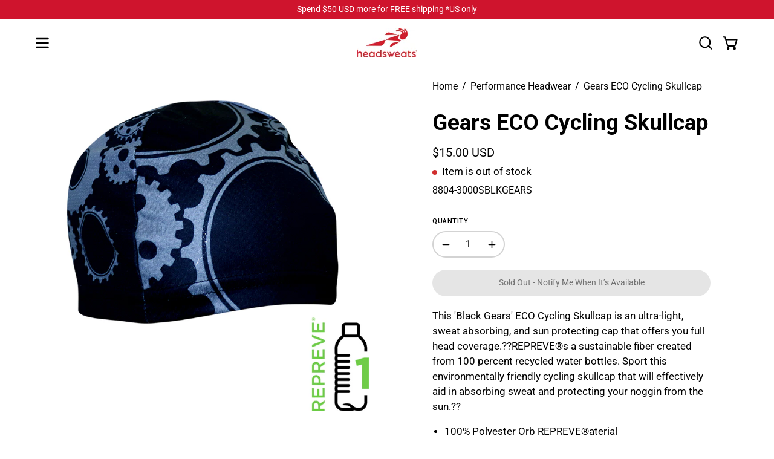

--- FILE ---
content_type: text/html; charset=utf-8
request_url: https://www.headsweats.com/products/eco-cycling-skullcap-black-gears
body_size: 43847
content:
<!doctype html>
<html class="no-js no-touch page-loading" lang="en">
<head>
<script src="https://sapi.negate.io/script/ZNsV33DYrS6fMFyfLZyTVg==?shop=headsweats-b2c.myshopify.com"></script> <meta charset="utf-8">
<meta http-equiv="X-UA-Compatible" content="IE=edge">
<meta name="viewport" content="width=device-width, height=device-height, initial-scale=1.0, minimum-scale=1.0">
<link rel="canonical" href="https://www.headsweats.com/products/eco-cycling-skullcap-black-gears"><link rel="preconnect" href="https://fonts.shopifycdn.com" crossorigin><link rel="preload" as="font" href="//www.headsweats.com/cdn/fonts/roboto/roboto_n4.2019d890f07b1852f56ce63ba45b2db45d852cba.woff2" type="font/woff2" crossorigin><link rel="preload" as="font" href="//www.headsweats.com/cdn/fonts/roboto/roboto_n7.f38007a10afbbde8976c4056bfe890710d51dec2.woff2" type="font/woff2" crossorigin><link rel="preload" as="image" href="//www.headsweats.com/cdn/shop/t/120/assets/loading.svg?v=91665432863842511931744383166"><style data-shopify>
    :root {
      --overlay-bg: #ffffff;
      --overlay-bg-svg: #000;
    }
  
  .no-js.page-loading .loading-overlay,
  html:not(.page-loading) .loading-overlay { opacity: 0; visibility: hidden; pointer-events: none; animation: fadeOut 1s ease; transition: visibility 0s linear 1s; }

  .loading-overlay { position: fixed; top: 0; left: 0; z-index: 99999; width: 100vw; height: 100vh; display: flex; align-items: center; justify-content: center; background: var(--overlay-bg, var(--COLOR-BLACK-WHITE)); }</style><link rel="shortcut icon" href="//www.headsweats.com/cdn/shop/files/HS_Red_32x32.png?v=1709572660" type="image/png">
<title>ECO Cycling Skullcap | Black Gears | REPREVE | Headsweats
  
  
  </title><meta name="description" content="This &#39;Black Gears&#39; Cycling Skullcap is an ultra-light, sweat absorbing, and sun protecting cap that offers you full head coverage. Gear Up for your next ride!">

<meta property="og:site_name" content="Headsweats">
<meta property="og:url" content="https://www.headsweats.com/products/eco-cycling-skullcap-black-gears">
<meta property="og:title" content="ECO Cycling Skullcap | Black Gears | REPREVE | Headsweats">
<meta property="og:type" content="product">
<meta property="og:description" content="This &#39;Black Gears&#39; Cycling Skullcap is an ultra-light, sweat absorbing, and sun protecting cap that offers you full head coverage. Gear Up for your next ride!"><meta property="og:image" content="http://www.headsweats.com/cdn/shop/products/8804_3000sBlkGears_1__19729.1614122638.1280.1280.jpg?v=1618345285">
  <meta property="og:image:secure_url" content="https://www.headsweats.com/cdn/shop/products/8804_3000sBlkGears_1__19729.1614122638.1280.1280.jpg?v=1618345285">
  <meta property="og:image:width" content="1280">
  <meta property="og:image:height" content="1280"><meta property="og:price:amount" content="15.00">
  <meta property="og:price:currency" content="USD"><meta name="twitter:site" content="@headsweatsco?lang=en"><meta name="twitter:card" content="summary_large_image">
<meta name="twitter:title" content="ECO Cycling Skullcap | Black Gears | REPREVE | Headsweats">
<meta name="twitter:description" content="This &#39;Black Gears&#39; Cycling Skullcap is an ultra-light, sweat absorbing, and sun protecting cap that offers you full head coverage. Gear Up for your next ride!"><style data-shopify>@font-face {
  font-family: Roboto;
  font-weight: 700;
  font-style: normal;
  font-display: swap;
  src: url("//www.headsweats.com/cdn/fonts/roboto/roboto_n7.f38007a10afbbde8976c4056bfe890710d51dec2.woff2") format("woff2"),
       url("//www.headsweats.com/cdn/fonts/roboto/roboto_n7.94bfdd3e80c7be00e128703d245c207769d763f9.woff") format("woff");
}

    @font-face {
  font-family: Roboto;
  font-weight: 400;
  font-style: normal;
  font-display: swap;
  src: url("//www.headsweats.com/cdn/fonts/roboto/roboto_n4.2019d890f07b1852f56ce63ba45b2db45d852cba.woff2") format("woff2"),
       url("//www.headsweats.com/cdn/fonts/roboto/roboto_n4.238690e0007583582327135619c5f7971652fa9d.woff") format("woff");
}

    @font-face {
  font-family: Roboto;
  font-weight: 400;
  font-style: normal;
  font-display: swap;
  src: url("//www.headsweats.com/cdn/fonts/roboto/roboto_n4.2019d890f07b1852f56ce63ba45b2db45d852cba.woff2") format("woff2"),
       url("//www.headsweats.com/cdn/fonts/roboto/roboto_n4.238690e0007583582327135619c5f7971652fa9d.woff") format("woff");
}

    @font-face {
  font-family: Pacifico;
  font-weight: 400;
  font-style: normal;
  font-display: swap;
  src: url("//www.headsweats.com/cdn/fonts/pacifico/pacifico_n4.70d15be9aa2255257fe626d87fbc1ed38436b047.woff2") format("woff2"),
       url("//www.headsweats.com/cdn/fonts/pacifico/pacifico_n4.a3007cff6385e4e75c208a720cd121ff3558d293.woff") format("woff");
}


    
      @font-face {
  font-family: Roboto;
  font-weight: 800;
  font-style: normal;
  font-display: swap;
  src: url("//www.headsweats.com/cdn/fonts/roboto/roboto_n8.3ea3f404646c199d11ccbbb2edcc942a25a911b6.woff2") format("woff2"),
       url("//www.headsweats.com/cdn/fonts/roboto/roboto_n8.d1830b4b646f875ca2c2a09cc9eafaa033b10e2d.woff") format("woff");
}

    

    
      @font-face {
  font-family: Roboto;
  font-weight: 400;
  font-style: normal;
  font-display: swap;
  src: url("//www.headsweats.com/cdn/fonts/roboto/roboto_n4.2019d890f07b1852f56ce63ba45b2db45d852cba.woff2") format("woff2"),
       url("//www.headsweats.com/cdn/fonts/roboto/roboto_n4.238690e0007583582327135619c5f7971652fa9d.woff") format("woff");
}

    

    
      @font-face {
  font-family: Roboto;
  font-weight: 900;
  font-style: normal;
  font-display: swap;
  src: url("//www.headsweats.com/cdn/fonts/roboto/roboto_n9.0c184e6fa23f90226ecbf2340f41a7f829851913.woff2") format("woff2"),
       url("//www.headsweats.com/cdn/fonts/roboto/roboto_n9.7211b7d111ec948ac853161b9ab0c32728753cde.woff") format("woff");
}

    

    
      @font-face {
  font-family: Roboto;
  font-weight: 100;
  font-style: normal;
  font-display: swap;
  src: url("//www.headsweats.com/cdn/fonts/roboto/roboto_n1.90b4da06f3479773587365491ef23b0675c8d747.woff2") format("woff2"),
       url("//www.headsweats.com/cdn/fonts/roboto/roboto_n1.d4e22cf363186df0511ea8d84cdef42b69c37e33.woff") format("woff");
}

    

    
      @font-face {
  font-family: Roboto;
  font-weight: 500;
  font-style: normal;
  font-display: swap;
  src: url("//www.headsweats.com/cdn/fonts/roboto/roboto_n5.250d51708d76acbac296b0e21ede8f81de4e37aa.woff2") format("woff2"),
       url("//www.headsweats.com/cdn/fonts/roboto/roboto_n5.535e8c56f4cbbdea416167af50ab0ff1360a3949.woff") format("woff");
}

    

    
      @font-face {
  font-family: Roboto;
  font-weight: 400;
  font-style: italic;
  font-display: swap;
  src: url("//www.headsweats.com/cdn/fonts/roboto/roboto_i4.57ce898ccda22ee84f49e6b57ae302250655e2d4.woff2") format("woff2"),
       url("//www.headsweats.com/cdn/fonts/roboto/roboto_i4.b21f3bd061cbcb83b824ae8c7671a82587b264bf.woff") format("woff");
}

    

    
      @font-face {
  font-family: Roboto;
  font-weight: 700;
  font-style: italic;
  font-display: swap;
  src: url("//www.headsweats.com/cdn/fonts/roboto/roboto_i7.7ccaf9410746f2c53340607c42c43f90a9005937.woff2") format("woff2"),
       url("//www.headsweats.com/cdn/fonts/roboto/roboto_i7.49ec21cdd7148292bffea74c62c0df6e93551516.woff") format("woff");
}

    

    
      @font-face {
  font-family: Roboto;
  font-weight: 500;
  font-style: normal;
  font-display: swap;
  src: url("//www.headsweats.com/cdn/fonts/roboto/roboto_n5.250d51708d76acbac296b0e21ede8f81de4e37aa.woff2") format("woff2"),
       url("//www.headsweats.com/cdn/fonts/roboto/roboto_n5.535e8c56f4cbbdea416167af50ab0ff1360a3949.woff") format("woff");
}

    
:root {--COLOR-PRIMARY-OPPOSITE: #ffffff;
      --COLOR-PRIMARY-LIGHTEN-DARKEN-ALPHA-20: rgba(237, 30, 64, 0.2);
      --COLOR-PRIMARY-LIGHTEN-DARKEN-ALPHA-30: rgba(237, 30, 64, 0.3);

      --PRIMARY-BUTTONS-COLOR-BG: #c8102e;
      --PRIMARY-BUTTONS-COLOR-TEXT: #ffffff;
      --PRIMARY-BUTTONS-COLOR-TEXT-ALPHA-10: rgba(255, 255, 255, 0.1);
      --PRIMARY-BUTTONS-COLOR-BORDER: #c8102e;
      --PRIMARY-BUTTONS-COLOR-HOVER: rgba(255, 255, 255, 0.2);

      --PRIMARY-BUTTONS-COLOR-LIGHTEN-DARKEN: #ed1e40;

      --PRIMARY-BUTTONS-COLOR-ALPHA-05: rgba(200, 16, 46, 0.05);
      --PRIMARY-BUTTONS-COLOR-ALPHA-10: rgba(200, 16, 46, 0.1);
      --PRIMARY-BUTTONS-COLOR-ALPHA-50: rgba(200, 16, 46, 0.5);--COLOR-SECONDARY-OPPOSITE: #ffffff;
      --COLOR-SECONDARY-OPPOSITE-ALPHA-20: rgba(255, 255, 255, 0.2);
      --COLOR-SECONDARY-LIGHTEN-DARKEN-ALPHA-20: rgba(237, 30, 64, 0.2);
      --COLOR-SECONDARY-LIGHTEN-DARKEN-ALPHA-30: rgba(237, 30, 64, 0.3);

      --SECONDARY-BUTTONS-COLOR-BG: #c8102e;
      --SECONDARY-BUTTONS-COLOR-TEXT: #ffffff;
      --SECONDARY-BUTTONS-COLOR-TEXT-ALPHA-10: rgba(255, 255, 255, 0.1);
      --SECONDARY-BUTTONS-COLOR-BORDER: #c8102e;

      --SECONDARY-BUTTONS-COLOR-ALPHA-05: rgba(200, 16, 46, 0.05);
      --SECONDARY-BUTTONS-COLOR-ALPHA-10: rgba(200, 16, 46, 0.1);
      --SECONDARY-BUTTONS-COLOR-ALPHA-50: rgba(200, 16, 46, 0.5);--OUTLINE-BUTTONS-PRIMARY-BG: transparent;
      --OUTLINE-BUTTONS-PRIMARY-TEXT: #c8102e;
      --OUTLINE-BUTTONS-PRIMARY-TEXT-ALPHA-10: rgba(200, 16, 46, 0.1);
      --OUTLINE-BUTTONS-PRIMARY-BORDER: #c8102e;
      --OUTLINE-BUTTONS-PRIMARY-BG-HOVER: rgba(237, 30, 64, 0.2);

      --OUTLINE-BUTTONS-SECONDARY-BG: transparent;
      --OUTLINE-BUTTONS-SECONDARY-TEXT: #c8102e;
      --OUTLINE-BUTTONS-SECONDARY-TEXT-ALPHA-10: rgba(200, 16, 46, 0.1);
      --OUTLINE-BUTTONS-SECONDARY-BORDER: #c8102e;
      --OUTLINE-BUTTONS-SECONDARY-BG-HOVER: rgba(237, 30, 64, 0.2);

      --OUTLINE-BUTTONS-WHITE-BG: transparent;
      --OUTLINE-BUTTONS-WHITE-TEXT: #ffffff;
      --OUTLINE-BUTTONS-WHITE-TEXT-ALPHA-10: rgba(255, 255, 255, 0.1);
      --OUTLINE-BUTTONS-WHITE-BORDER: #ffffff;

      --OUTLINE-BUTTONS-BLACK-BG: transparent;
      --OUTLINE-BUTTONS-BLACK-TEXT: #000000;
      --OUTLINE-BUTTONS-BLACK-TEXT-ALPHA-10: rgba(0, 0, 0, 0.1);
      --OUTLINE-BUTTONS-BLACK-BORDER: #000000;--OUTLINE-SOLID-BUTTONS-PRIMARY-BG: #c8102e;
      --OUTLINE-SOLID-BUTTONS-PRIMARY-TEXT: #ffffff;
      --OUTLINE-SOLID-BUTTONS-PRIMARY-TEXT-ALPHA-10: rgba(255, 255, 255, 0.1);
      --OUTLINE-SOLID-BUTTONS-PRIMARY-BORDER: #ffffff;
      --OUTLINE-SOLID-BUTTONS-PRIMARY-BG-HOVER: rgba(255, 255, 255, 0.2);

      --OUTLINE-SOLID-BUTTONS-SECONDARY-BG: #c8102e;
      --OUTLINE-SOLID-BUTTONS-SECONDARY-TEXT: #ffffff;
      --OUTLINE-SOLID-BUTTONS-SECONDARY-TEXT-ALPHA-10: rgba(255, 255, 255, 0.1);
      --OUTLINE-SOLID-BUTTONS-SECONDARY-BORDER: #ffffff;
      --OUTLINE-SOLID-BUTTONS-SECONDARY-BG-HOVER: rgba(255, 255, 255, 0.2);

      --OUTLINE-SOLID-BUTTONS-WHITE-BG: #ffffff;
      --OUTLINE-SOLID-BUTTONS-WHITE-TEXT: #000000;
      --OUTLINE-SOLID-BUTTONS-WHITE-TEXT-ALPHA-10: rgba(0, 0, 0, 0.1);
      --OUTLINE-SOLID-BUTTONS-WHITE-BORDER: #000000;

      --OUTLINE-SOLID-BUTTONS-BLACK-BG: #000000;
      --OUTLINE-SOLID-BUTTONS-BLACK-TEXT: #ffffff;
      --OUTLINE-SOLID-BUTTONS-BLACK-TEXT-ALPHA-10: rgba(255, 255, 255, 0.1);
      --OUTLINE-SOLID-BUTTONS-BLACK-BORDER: #ffffff;--COLOR-HEADING: #000000;
      --COLOR-TEXT: #000000;
      --COLOR-TEXT-DARKEN: #000000;
      --COLOR-TEXT-LIGHTEN: #333333;
      --COLOR-TEXT-ALPHA-5: rgba(0, 0, 0, 0.05);
      --COLOR-TEXT-ALPHA-8: rgba(0, 0, 0, 0.08);
      --COLOR-TEXT-ALPHA-10: rgba(0, 0, 0, 0.1);
      --COLOR-TEXT-ALPHA-15: rgba(0, 0, 0, 0.15);
      --COLOR-TEXT-ALPHA-20: rgba(0, 0, 0, 0.2);
      --COLOR-TEXT-ALPHA-25: rgba(0, 0, 0, 0.25);
      --COLOR-TEXT-ALPHA-50: rgba(0, 0, 0, 0.5);
      --COLOR-TEXT-ALPHA-60: rgba(0, 0, 0, 0.6);
      --COLOR-TEXT-ALPHA-85: rgba(0, 0, 0, 0.85);

      --COLOR-BG: #ffffff;
      --COLOR-BG-ALPHA-25: rgba(255, 255, 255, 0.25);
      --COLOR-BG-ALPHA-35: rgba(255, 255, 255, 0.35);
      --COLOR-BG-ALPHA-60: rgba(255, 255, 255, 0.6);
      --COLOR-BG-ALPHA-65: rgba(255, 255, 255, 0.65);
      --COLOR-BG-ALPHA-85: rgba(255, 255, 255, 0.85);
      --COLOR-BG-DARKEN: #e6e6e6;
      --COLOR-BG-LIGHTEN-DARKEN: #e6e6e6;
      --COLOR-BG-LIGHTEN-DARKEN-SHIMMER-BG: #fafafa;
      --COLOR-BG-LIGHTEN-DARKEN-SHIMMER-EFFECT: #f5f5f5;
      --COLOR-BG-LIGHTEN-DARKEN-SHIMMER-ENHANCEMENT: #000000;
      --COLOR-BG-LIGHTEN-DARKEN-FOREGROUND: #f7f7f7;
      --COLOR-BG-LIGHTEN-DARKEN-HIGHLIGHT: #d3d3d3;
      --COLOR-BG-LIGHTEN-DARKEN-SEARCH-LOADER: #cccccc;
      --COLOR-BG-LIGHTEN-DARKEN-SEARCH-LOADER-LINE: #e6e6e6;
      --COLOR-BG-LIGHTEN-DARKEN-2: #cdcdcd;
      --COLOR-BG-LIGHTEN-DARKEN-3: #c0c0c0;
      --COLOR-BG-LIGHTEN-DARKEN-4: #b3b3b3;
      --COLOR-BG-LIGHTEN-DARKEN-5: #a6a6a6;
      --COLOR-BG-LIGHTEN-DARKEN-6: #9a9a9a;
      --COLOR-BG-LIGHTEN-DARKEN-CONTRAST: #b3b3b3;
      --COLOR-BG-LIGHTEN-DARKEN-CONTRAST-2: #a6a6a6;
      --COLOR-BG-LIGHTEN-DARKEN-CONTRAST-3: #999999;
      --COLOR-BG-LIGHTEN-DARKEN-CONTRAST-4: #8c8c8c;
      --COLOR-BG-LIGHTEN-DARKEN-CONTRAST-5: #808080;
      --COLOR-BG-LIGHTEN-DARKEN-CONTRAST-6: #737373;

      --COLOR-BG-SECONDARY: #d3d3d3;
      --COLOR-BG-SECONDARY-LIGHTEN-DARKEN: #b9b9b9;
      --COLOR-BG-SECONDARY-LIGHTEN-DARKEN-CONTRAST: #535353;

      --COLOR-INPUT-BG: #ffffff;

      --COLOR-ACCENT: #c60707;
      --COLOR-ACCENT-TEXT: #fff;
      --COLOR-ACCENT-MIX-ALPHA: rgba(99, 4, 4, 0.1);

      --COLOR-BORDER: #d3d3d3;
      --COLOR-BORDER-ALPHA-15: rgba(211, 211, 211, 0.15);
      --COLOR-BORDER-ALPHA-30: rgba(211, 211, 211, 0.3);
      --COLOR-BORDER-ALPHA-50: rgba(211, 211, 211, 0.5);
      --COLOR-BORDER-ALPHA-65: rgba(211, 211, 211, 0.65);
      --COLOR-BORDER-LIGHTEN-DARKEN: #868686;
      --COLOR-BORDER-HAIRLINE: #f7f7f7;

      --COLOR-SALE-BG: #ff6d6d;
      --COLOR-SALE-TEXT: #ffffff;
      --COLOR-CUSTOM-BG: #143791;
      --COLOR-CUSTOM-TEXT: #ffffff;
      --COLOR-SOLD-BG: #f53919;
      --COLOR-SOLD-TEXT: #ffffff;
      --COLOR-SAVING-BG: #ff6d6d;
      --COLOR-SAVING-TEXT: #ffffff;

      --COLOR-WHITE-BLACK: #fff;
      --COLOR-BLACK-WHITE: #000;
      --COLOR-BLACK-WHITE-ALPHA-25: rgba(0, 0, 0, 0.25);
      --COLOR-BLACK-WHITE-ALPHA-34: rgba(0, 0, 0, 0.34);
      --COLOR-BG-OVERLAY: rgba(255, 255, 255, 0.5);--COLOR-DISABLED-GREY: rgba(0, 0, 0, 0.05);
      --COLOR-DISABLED-GREY-DARKEN: rgba(0, 0, 0, 0.45);
      --COLOR-ERROR: #D02E2E;
      --COLOR-ERROR-BG: #f3cbcb;
      --COLOR-SUCCESS: #56AD6A;
      --COLOR-SUCCESS-BG: #ECFEF0;
      --COLOR-WARN: #ECBD5E;
      --COLOR-TRANSPARENT: rgba(255, 255, 255, 0);

      --COLOR-WHITE: #ffffff;
      --COLOR-WHITE-DARKEN: #f2f2f2;
      --COLOR-WHITE-ALPHA-10: rgba(255, 255, 255, 0.1);
      --COLOR-WHITE-ALPHA-20: rgba(255, 255, 255, 0.2);
      --COLOR-WHITE-ALPHA-25: rgba(255, 255, 255, 0.25);
      --COLOR-WHITE-ALPHA-50: rgba(255, 255, 255, 0.5);
      --COLOR-WHITE-ALPHA-60: rgba(255, 255, 255, 0.6);
      --COLOR-BLACK: #000000;
      --COLOR-BLACK-LIGHTEN: #1a1a1a;
      --COLOR-BLACK-ALPHA-05: rgba(0, 0, 0, 0.05);
      --COLOR-BLACK-ALPHA-10: rgba(0, 0, 0, 0.1);
      --COLOR-BLACK-ALPHA-20: rgba(0, 0, 0, 0.2);
      --COLOR-BLACK-ALPHA-25: rgba(0, 0, 0, 0.25);
      --COLOR-BLACK-ALPHA-50: rgba(0, 0, 0, 0.5);
      --COLOR-BLACK-ALPHA-60: rgba(0, 0, 0, 0.6);--FONT-STACK-BODY: Roboto, sans-serif;
      --FONT-STYLE-BODY: normal;
      --FONT-STYLE-BODY-ITALIC: italic;
      --FONT-ADJUST-BODY: 1.15;

      --FONT-WEIGHT-BODY: 400;
      --FONT-WEIGHT-BODY-LIGHT: 100;
      --FONT-WEIGHT-BODY-MEDIUM: 700;
      --FONT-WEIGHT-BODY-BOLD: 500;

      --FONT-STACK-HEADING: Roboto, sans-serif;
      --FONT-STYLE-HEADING: normal;
      --FONT-STYLE-HEADING-ITALIC: italic;
      --FONT-ADJUST-HEADING: 1.15;

      --FONT-WEIGHT-HEADING: 700;
      --FONT-WEIGHT-HEADING-LIGHT: 400;
      --FONT-WEIGHT-HEADING-MEDIUM: 900;
      --FONT-WEIGHT-HEADING-BOLD: 800;

      --FONT-STACK-NAV: Roboto, sans-serif;
      --FONT-STYLE-NAV: normal;
      --FONT-STYLE-NAV-ITALIC: italic;
      --FONT-ADJUST-NAV: 0.85;
      --FONT-ADJUST-NAV-TOP-LEVEL: 0.85;

      --FONT-WEIGHT-NAV: 400;
      --FONT-WEIGHT-NAV-LIGHT: 100;
      --FONT-WEIGHT-NAV-MEDIUM: 700;
      --FONT-WEIGHT-NAV-BOLD: 500;

      --FONT-ADJUST-PRODUCT-GRID: 1.0;
      --FONT-ADJUST-PRODUCT-GRID-HEADING: 1.1;

      --FONT-ADJUST-BADGES: 1.05;

      --FONT-STACK-BUTTON: Roboto, sans-serif;
      --FONT-STYLE-BUTTON: normal;
      --FONT-STYLE-BUTTON-ITALIC: italic;
      --FONT-ADJUST-SMALL-BUTTON: 0.9;
      --FONT-ADJUST-MEDIUM-BUTTON: 0.9;
      --FONT-ADJUST-LARGE-BUTTON: 0.9;

      --FONT-WEIGHT-BUTTON: 400;
      --FONT-WEIGHT-BUTTON-MEDIUM: 700;
      --FONT-WEIGHT-BUTTON-BOLD: 500;

      --FONT-STACK-SUBHEADING: Roboto, sans-serif;
      --FONT-STYLE-SUBHEADING: normal;
      --FONT-ADJUST-SUBHEADING: 1.0;

      --FONT-WEIGHT-SUBHEADING: 400;
      --FONT-WEIGHT-SUBHEADING-BOLD: 500;

      --FONT-STACK-LABEL: Roboto, sans-serif;
      --FONT-STYLE-LABEL: normal;
      --FONT-ADJUST-LABEL: 0.65;

      --FONT-STACK-HIGHLIGHT: Pacifico, cursive;
      --FONT-STYLE-HIGHLIGHT: normal;
      --FONT-WEIGHT-HIGHLIGHT: 400;

      --FONT-WEIGHT-LABEL: 500;

      --LETTER-SPACING-NAV: 0.0em;
      --LETTER-SPACING-HEADING: 0.0em;
      --LETTER-SPACING-SUBHEADING: 0.0em;
      --LETTER-SPACING-BUTTON: 0.0em;
      --LETTER-SPACING-LABEL: 0.05em;

      --BUTTON-TEXT-CAPS: none;
      --HEADING-TEXT-CAPS: none;
      --SUBHEADING-TEXT-CAPS: none;
      --LABEL-TEXT-CAPS: uppercase;--FONT-SIZE-INPUT: 1.15rem;--RADIUS: 30px;
      --RADIUS-SMALL: 22px;
      --RADIUS-TINY: 14px;
      --RADIUS-CHECKBOX: 4px;
      --RADIUS-TEXTAREA: 8px;--RADIUS-BADGE: 15px;--PRODUCT-MEDIA-PADDING-TOP: 100%;--BORDER-WIDTH: 2px;--STROKE-WIDTH: 18px;--SITE-WIDTH: 1440px;
      --SITE-WIDTH-NARROW: 840px;

      
      --SMALL-BUTTON-WIDTH: 50px;
      --MEDIUM-BUTTON-WIDTH: 150px;
      --LARGE-BUTTON-WIDTH: 200px;
      --SMALL-BUTTON-HEIGHT: 20px;
      --MEDIUM-BUTTON-HEIGHT: 20px;
      --LARGE-BUTTON-HEIGHT: 20px;--COLOR-UPSELLS-BG: #F1EFE8;
      --COLOR-UPSELLS-TEXT: #0B0B0B;
      --COLOR-UPSELLS-TEXT-LIGHTEN: #3e3e3e;
      --COLOR-UPSELLS-DISABLED-GREY-DARKEN: rgba(11, 11, 11, 0.45);
      --UPSELLS-HEIGHT: 100px;
      --UPSELLS-IMAGE-WIDTH: 50%;--ICON-ARROW-RIGHT: url( "//www.headsweats.com/cdn/shop/t/120/assets/icon-chevron-right-bold.svg?v=56684163991099016191744383166" );--loading-svg: url( "//www.headsweats.com/cdn/shop/t/120/assets/loading.svg?v=91665432863842511931744383166" );
      --icon-check: url( "//www.headsweats.com/cdn/shop/t/120/assets/icon-check.svg?v=175316081881880408121744383166" );
      --icon-check-swatch: url( "//www.headsweats.com/cdn/shop/t/120/assets/icon-check-swatch.svg?v=131897745589030387781744383166" );
      --icon-zoom-in: url( "//www.headsweats.com/cdn/shop/t/120/assets/icon-zoom-in.svg?v=157433013461716915331744383166" );
      --icon-zoom-out: url( "//www.headsweats.com/cdn/shop/t/120/assets/icon-zoom-out.svg?v=164909107869959372931744383166" );--collection-sticky-bar-height: 0px;
      --collection-image-padding-top: 60%;

      --drawer-width: 400px;
      --drawer-transition: transform 0.4s cubic-bezier(0.46, 0.01, 0.32, 1);--gutter: 60px;
      --gutter-mobile: 20px;
      --grid-gutter: 20px;
      --grid-gutter-mobile: 35px;--inner: 20px;
      --inner-tablet: 18px;
      --inner-mobile: 16px;--grid: repeat(4, minmax(0, 1fr));
      --grid-tablet: repeat(3, minmax(0, 1fr));
      --grid-mobile: repeat(2, minmax(0, 1fr));
      --megamenu-grid: repeat(4, minmax(0, 1fr));
      --grid-row: 1 / span 4;--scrollbar-width: 0px;--overlay: #000;
      --overlay-opacity: 1;--swatch-width: 38px;
      --swatch-height: 26px;
      --swatch-size: 32px;
      --swatch-size-mobile: 30px;

      
      --move-offset: 20px;

      
      --autoplay-speed: 2200ms;
    }

    
</style><link href="//www.headsweats.com/cdn/shop/t/120/assets/theme.css?v=8962498760015759631752000778" rel="stylesheet" type="text/css" media="all" /><script
  type="text/javascript"
>
    if (window.MSInputMethodContext && document.documentMode) {
      var scripts = document.getElementsByTagName('script')[0];
      var polyfill = document.createElement("script");
      polyfill.defer = true;
      polyfill.src = "//www.headsweats.com/cdn/shop/t/120/assets/ie11.js?v=164037955086922138091744383166";

      scripts.parentNode.insertBefore(polyfill, scripts);

      document.documentElement.classList.add('ie11');
    } else {
      document.documentElement.className = document.documentElement.className.replace('no-js', 'js');
    }

    let root = '/';
    if (root[root.length - 1] !== '/') {
      root = `${root}/`;
    }

    window.theme = {
      routes: {
        root: root,
        cart_url: "\/cart",
        cart_add_url: "\/cart\/add",
        cart_change_url: "\/cart\/change",
        shop_url: "https:\/\/www.headsweats.com",
        searchUrl: '/search',
        predictiveSearchUrl: '/search/suggest',
        product_recommendations_url: "\/recommendations\/products"
      },
      assets: {
        photoswipe: '//www.headsweats.com/cdn/shop/t/120/assets/photoswipe.js?v=162613001030112971491744383166',
        smoothscroll: '//www.headsweats.com/cdn/shop/t/120/assets/smoothscroll.js?v=37906625415260927261744383167',
        no_image: "//www.headsweats.com/cdn/shop/files/Headsweats_Logo_Stacked_1024x.jpg?v=1688658334",
        swatches: '//www.headsweats.com/cdn/shop/t/120/assets/swatches.json?v=99221122052501873251760536631',
        base: "//www.headsweats.com/cdn/shop/t/120/assets/"
      },
      strings: {
        add_to_cart: "Add to Cart",
        cart_acceptance_error: "You must accept our terms and conditions.",
        cart_empty: "Your cart is currently empty.",
        cart_price: "Price",
        cart_quantity: "Quantity",
        cart_items_one: "{{ count }} item",
        cart_items_many: "{{ count }} items",
        cart_title: "Cart",
        cart_total: "Total",
        continue_shopping: "Continue Shopping",
        free: "Free",
        limit_error: "Sorry, looks like we don\u0026#39;t have enough of this product.",
        preorder: "Pre-Order",
        remove: "Remove",
        sale_badge_text: "Sale",
        saving_badge: "Save {{ discount }}",
        saving_up_to_badge: "Save up to {{ discount }}",
        sold_out: "Sold Out",
        subscription: "Subscription",
        unavailable: "Unavailable",
        unit_price_label: "Unit price",
        unit_price_separator: "per",
        zero_qty_error: "Quantity must be greater than 0.",
        delete_confirm: "Are you sure you wish to delete this address?",
        newsletter_product_availability: "Notify Me When It’s Available"
      },
      icons: {
        close: '<svg aria-hidden="true" focusable="false" role="presentation" class="icon icon-close" viewBox="0 0 192 192"><path d="M150 42 42 150M150 150 42 42" stroke="currentColor" stroke-linecap="round" stroke-linejoin="round"/></svg>'
      },
      settings: {
        animationsEnabled: false,
        cartType: "drawer",
        enableAcceptTerms: false,
        enableInfinityScroll: false,
        enablePaymentButton: false,
        gridImageSize: "contain",
        gridImageAspectRatio: 1,
        mobileMenuBehaviour: "link",
        productGridHover: "image",
        savingBadgeType: "percentage",
        showSaleBadge: true,
        showSoldBadge: true,
        showSavingBadge: true,
        quickBuy: "quick_buy",
        suggestArticles: false,
        suggestCollections: true,
        suggestProducts: true,
        suggestPages: false,
        suggestionsResultsLimit: 10,
        currency_code_enable: true,
        hideInventoryCount: true,
        colorSwatchesType: "theme",
        atcButtonShowPrice: false,
        buynowButtonColor: "btn--white",
        buynowButtonStyle: "btn--solid-border",
        buynowButtonSize: "btn--medium",
        mobileMenuType: "new",
      },
      sizes: {
        mobile: 480,
        small: 768,
        large: 1024,
        widescreen: 1440
      },
      moneyFormat: "${{amount}}",
      moneyWithCurrencyFormat: "${{amount}} USD",
      subtotal: 0,
      current_iso_code: "USD",
      info: {
        name: 'Palo Alto'
      },
      version: '6.2.0'
    };
    window.PaloAlto = window.PaloAlto || {};
    window.slate = window.slate || {};
    window.isHeaderTransparent = false;
    window.stickyHeaderHeight = 60;
    window.lastWindowWidth = window.innerWidth || document.documentElement.clientWidth;
</script><script src="//www.headsweats.com/cdn/shop/t/120/assets/vendor.js?v=164905933048751944601744383167" defer="defer"></script>
<script src="//www.headsweats.com/cdn/shop/t/120/assets/theme.js?v=34326308044882033111744383167" defer="defer"></script><script>window.performance && window.performance.mark && window.performance.mark('shopify.content_for_header.start');</script><meta name="google-site-verification" content="gQolEsk1jakQ6tNGI2cOAwF5Q8mo_8IkextTz2GMLw8">
<meta id="shopify-digital-wallet" name="shopify-digital-wallet" content="/52542505143/digital_wallets/dialog">
<meta name="shopify-checkout-api-token" content="af5c54547359682d51c388037e2df44e">
<meta id="in-context-paypal-metadata" data-shop-id="52542505143" data-venmo-supported="false" data-environment="production" data-locale="en_US" data-paypal-v4="true" data-currency="USD">
<link rel="alternate" type="application/json+oembed" href="https://www.headsweats.com/products/eco-cycling-skullcap-black-gears.oembed">
<script async="async" src="/checkouts/internal/preloads.js?locale=en-US"></script>
<link rel="preconnect" href="https://shop.app" crossorigin="anonymous">
<script async="async" src="https://shop.app/checkouts/internal/preloads.js?locale=en-US&shop_id=52542505143" crossorigin="anonymous"></script>
<script id="apple-pay-shop-capabilities" type="application/json">{"shopId":52542505143,"countryCode":"US","currencyCode":"USD","merchantCapabilities":["supports3DS"],"merchantId":"gid:\/\/shopify\/Shop\/52542505143","merchantName":"Headsweats","requiredBillingContactFields":["postalAddress","email"],"requiredShippingContactFields":["postalAddress","email"],"shippingType":"shipping","supportedNetworks":["visa","masterCard","amex","discover","elo","jcb"],"total":{"type":"pending","label":"Headsweats","amount":"1.00"},"shopifyPaymentsEnabled":true,"supportsSubscriptions":true}</script>
<script id="shopify-features" type="application/json">{"accessToken":"af5c54547359682d51c388037e2df44e","betas":["rich-media-storefront-analytics"],"domain":"www.headsweats.com","predictiveSearch":true,"shopId":52542505143,"locale":"en"}</script>
<script>var Shopify = Shopify || {};
Shopify.shop = "headsweats-b2c.myshopify.com";
Shopify.locale = "en";
Shopify.currency = {"active":"USD","rate":"1.0"};
Shopify.country = "US";
Shopify.theme = {"name":"Palo Alto - 6.2.0 Update (041125)","id":148259078398,"schema_name":"Palo Alto","schema_version":"6.2.0","theme_store_id":777,"role":"main"};
Shopify.theme.handle = "null";
Shopify.theme.style = {"id":null,"handle":null};
Shopify.cdnHost = "www.headsweats.com/cdn";
Shopify.routes = Shopify.routes || {};
Shopify.routes.root = "/";</script>
<script type="module">!function(o){(o.Shopify=o.Shopify||{}).modules=!0}(window);</script>
<script>!function(o){function n(){var o=[];function n(){o.push(Array.prototype.slice.apply(arguments))}return n.q=o,n}var t=o.Shopify=o.Shopify||{};t.loadFeatures=n(),t.autoloadFeatures=n()}(window);</script>
<script>
  window.ShopifyPay = window.ShopifyPay || {};
  window.ShopifyPay.apiHost = "shop.app\/pay";
  window.ShopifyPay.redirectState = null;
</script>
<script id="shop-js-analytics" type="application/json">{"pageType":"product"}</script>
<script defer="defer" async type="module" src="//www.headsweats.com/cdn/shopifycloud/shop-js/modules/v2/client.init-shop-cart-sync_C5BV16lS.en.esm.js"></script>
<script defer="defer" async type="module" src="//www.headsweats.com/cdn/shopifycloud/shop-js/modules/v2/chunk.common_CygWptCX.esm.js"></script>
<script type="module">
  await import("//www.headsweats.com/cdn/shopifycloud/shop-js/modules/v2/client.init-shop-cart-sync_C5BV16lS.en.esm.js");
await import("//www.headsweats.com/cdn/shopifycloud/shop-js/modules/v2/chunk.common_CygWptCX.esm.js");

  window.Shopify.SignInWithShop?.initShopCartSync?.({"fedCMEnabled":true,"windoidEnabled":true});

</script>
<script defer="defer" async type="module" src="//www.headsweats.com/cdn/shopifycloud/shop-js/modules/v2/client.payment-terms_CZxnsJam.en.esm.js"></script>
<script defer="defer" async type="module" src="//www.headsweats.com/cdn/shopifycloud/shop-js/modules/v2/chunk.common_CygWptCX.esm.js"></script>
<script defer="defer" async type="module" src="//www.headsweats.com/cdn/shopifycloud/shop-js/modules/v2/chunk.modal_D71HUcav.esm.js"></script>
<script type="module">
  await import("//www.headsweats.com/cdn/shopifycloud/shop-js/modules/v2/client.payment-terms_CZxnsJam.en.esm.js");
await import("//www.headsweats.com/cdn/shopifycloud/shop-js/modules/v2/chunk.common_CygWptCX.esm.js");
await import("//www.headsweats.com/cdn/shopifycloud/shop-js/modules/v2/chunk.modal_D71HUcav.esm.js");

  
</script>
<script>
  window.Shopify = window.Shopify || {};
  if (!window.Shopify.featureAssets) window.Shopify.featureAssets = {};
  window.Shopify.featureAssets['shop-js'] = {"shop-cart-sync":["modules/v2/client.shop-cart-sync_ZFArdW7E.en.esm.js","modules/v2/chunk.common_CygWptCX.esm.js"],"init-fed-cm":["modules/v2/client.init-fed-cm_CmiC4vf6.en.esm.js","modules/v2/chunk.common_CygWptCX.esm.js"],"shop-button":["modules/v2/client.shop-button_tlx5R9nI.en.esm.js","modules/v2/chunk.common_CygWptCX.esm.js"],"shop-cash-offers":["modules/v2/client.shop-cash-offers_DOA2yAJr.en.esm.js","modules/v2/chunk.common_CygWptCX.esm.js","modules/v2/chunk.modal_D71HUcav.esm.js"],"init-windoid":["modules/v2/client.init-windoid_sURxWdc1.en.esm.js","modules/v2/chunk.common_CygWptCX.esm.js"],"shop-toast-manager":["modules/v2/client.shop-toast-manager_ClPi3nE9.en.esm.js","modules/v2/chunk.common_CygWptCX.esm.js"],"init-shop-email-lookup-coordinator":["modules/v2/client.init-shop-email-lookup-coordinator_B8hsDcYM.en.esm.js","modules/v2/chunk.common_CygWptCX.esm.js"],"init-shop-cart-sync":["modules/v2/client.init-shop-cart-sync_C5BV16lS.en.esm.js","modules/v2/chunk.common_CygWptCX.esm.js"],"avatar":["modules/v2/client.avatar_BTnouDA3.en.esm.js"],"pay-button":["modules/v2/client.pay-button_FdsNuTd3.en.esm.js","modules/v2/chunk.common_CygWptCX.esm.js"],"init-customer-accounts":["modules/v2/client.init-customer-accounts_DxDtT_ad.en.esm.js","modules/v2/client.shop-login-button_C5VAVYt1.en.esm.js","modules/v2/chunk.common_CygWptCX.esm.js","modules/v2/chunk.modal_D71HUcav.esm.js"],"init-shop-for-new-customer-accounts":["modules/v2/client.init-shop-for-new-customer-accounts_ChsxoAhi.en.esm.js","modules/v2/client.shop-login-button_C5VAVYt1.en.esm.js","modules/v2/chunk.common_CygWptCX.esm.js","modules/v2/chunk.modal_D71HUcav.esm.js"],"shop-login-button":["modules/v2/client.shop-login-button_C5VAVYt1.en.esm.js","modules/v2/chunk.common_CygWptCX.esm.js","modules/v2/chunk.modal_D71HUcav.esm.js"],"init-customer-accounts-sign-up":["modules/v2/client.init-customer-accounts-sign-up_CPSyQ0Tj.en.esm.js","modules/v2/client.shop-login-button_C5VAVYt1.en.esm.js","modules/v2/chunk.common_CygWptCX.esm.js","modules/v2/chunk.modal_D71HUcav.esm.js"],"shop-follow-button":["modules/v2/client.shop-follow-button_Cva4Ekp9.en.esm.js","modules/v2/chunk.common_CygWptCX.esm.js","modules/v2/chunk.modal_D71HUcav.esm.js"],"checkout-modal":["modules/v2/client.checkout-modal_BPM8l0SH.en.esm.js","modules/v2/chunk.common_CygWptCX.esm.js","modules/v2/chunk.modal_D71HUcav.esm.js"],"lead-capture":["modules/v2/client.lead-capture_Bi8yE_yS.en.esm.js","modules/v2/chunk.common_CygWptCX.esm.js","modules/v2/chunk.modal_D71HUcav.esm.js"],"shop-login":["modules/v2/client.shop-login_D6lNrXab.en.esm.js","modules/v2/chunk.common_CygWptCX.esm.js","modules/v2/chunk.modal_D71HUcav.esm.js"],"payment-terms":["modules/v2/client.payment-terms_CZxnsJam.en.esm.js","modules/v2/chunk.common_CygWptCX.esm.js","modules/v2/chunk.modal_D71HUcav.esm.js"]};
</script>
<script>(function() {
  var isLoaded = false;
  function asyncLoad() {
    if (isLoaded) return;
    isLoaded = true;
    var urls = ["\/\/staticw2.yotpo.com\/sEZpo9CuUph1nasdrBlTjiR4O9Ab70GBxs1bofad\/widget.js?shop=headsweats-b2c.myshopify.com","https:\/\/instafeed.nfcube.com\/cdn\/ac368a4653376fed3a0c79f51e805024.js?shop=headsweats-b2c.myshopify.com","https:\/\/storage.googleapis.com\/prd-bb-scripts\/brandbassador\/bb-frontend.js?shop=headsweats-b2c.myshopify.com","https:\/\/id-shop.govx.com\/app\/headsweats-b2c.myshopify.com\/govx.js?shop=headsweats-b2c.myshopify.com","\/\/backinstock.useamp.com\/widget\/35203_1767156143.js?category=bis\u0026v=6\u0026shop=headsweats-b2c.myshopify.com"];
    for (var i = 0; i < urls.length; i++) {
      var s = document.createElement('script');
      s.type = 'text/javascript';
      s.async = true;
      s.src = urls[i];
      var x = document.getElementsByTagName('script')[0];
      x.parentNode.insertBefore(s, x);
    }
  };
  if(window.attachEvent) {
    window.attachEvent('onload', asyncLoad);
  } else {
    window.addEventListener('load', asyncLoad, false);
  }
})();</script>
<script id="__st">var __st={"a":52542505143,"offset":-18000,"reqid":"b0e26f04-9b4e-4be7-b249-bfdc1da792e8-1768815875","pageurl":"www.headsweats.com\/products\/eco-cycling-skullcap-black-gears","u":"570bba2c3c3a","p":"product","rtyp":"product","rid":6587766735031};</script>
<script>window.ShopifyPaypalV4VisibilityTracking = true;</script>
<script id="captcha-bootstrap">!function(){'use strict';const t='contact',e='account',n='new_comment',o=[[t,t],['blogs',n],['comments',n],[t,'customer']],c=[[e,'customer_login'],[e,'guest_login'],[e,'recover_customer_password'],[e,'create_customer']],r=t=>t.map((([t,e])=>`form[action*='/${t}']:not([data-nocaptcha='true']) input[name='form_type'][value='${e}']`)).join(','),a=t=>()=>t?[...document.querySelectorAll(t)].map((t=>t.form)):[];function s(){const t=[...o],e=r(t);return a(e)}const i='password',u='form_key',d=['recaptcha-v3-token','g-recaptcha-response','h-captcha-response',i],f=()=>{try{return window.sessionStorage}catch{return}},m='__shopify_v',_=t=>t.elements[u];function p(t,e,n=!1){try{const o=window.sessionStorage,c=JSON.parse(o.getItem(e)),{data:r}=function(t){const{data:e,action:n}=t;return t[m]||n?{data:e,action:n}:{data:t,action:n}}(c);for(const[e,n]of Object.entries(r))t.elements[e]&&(t.elements[e].value=n);n&&o.removeItem(e)}catch(o){console.error('form repopulation failed',{error:o})}}const l='form_type',E='cptcha';function T(t){t.dataset[E]=!0}const w=window,h=w.document,L='Shopify',v='ce_forms',y='captcha';let A=!1;((t,e)=>{const n=(g='f06e6c50-85a8-45c8-87d0-21a2b65856fe',I='https://cdn.shopify.com/shopifycloud/storefront-forms-hcaptcha/ce_storefront_forms_captcha_hcaptcha.v1.5.2.iife.js',D={infoText:'Protected by hCaptcha',privacyText:'Privacy',termsText:'Terms'},(t,e,n)=>{const o=w[L][v],c=o.bindForm;if(c)return c(t,g,e,D).then(n);var r;o.q.push([[t,g,e,D],n]),r=I,A||(h.body.append(Object.assign(h.createElement('script'),{id:'captcha-provider',async:!0,src:r})),A=!0)});var g,I,D;w[L]=w[L]||{},w[L][v]=w[L][v]||{},w[L][v].q=[],w[L][y]=w[L][y]||{},w[L][y].protect=function(t,e){n(t,void 0,e),T(t)},Object.freeze(w[L][y]),function(t,e,n,w,h,L){const[v,y,A,g]=function(t,e,n){const i=e?o:[],u=t?c:[],d=[...i,...u],f=r(d),m=r(i),_=r(d.filter((([t,e])=>n.includes(e))));return[a(f),a(m),a(_),s()]}(w,h,L),I=t=>{const e=t.target;return e instanceof HTMLFormElement?e:e&&e.form},D=t=>v().includes(t);t.addEventListener('submit',(t=>{const e=I(t);if(!e)return;const n=D(e)&&!e.dataset.hcaptchaBound&&!e.dataset.recaptchaBound,o=_(e),c=g().includes(e)&&(!o||!o.value);(n||c)&&t.preventDefault(),c&&!n&&(function(t){try{if(!f())return;!function(t){const e=f();if(!e)return;const n=_(t);if(!n)return;const o=n.value;o&&e.removeItem(o)}(t);const e=Array.from(Array(32),(()=>Math.random().toString(36)[2])).join('');!function(t,e){_(t)||t.append(Object.assign(document.createElement('input'),{type:'hidden',name:u})),t.elements[u].value=e}(t,e),function(t,e){const n=f();if(!n)return;const o=[...t.querySelectorAll(`input[type='${i}']`)].map((({name:t})=>t)),c=[...d,...o],r={};for(const[a,s]of new FormData(t).entries())c.includes(a)||(r[a]=s);n.setItem(e,JSON.stringify({[m]:1,action:t.action,data:r}))}(t,e)}catch(e){console.error('failed to persist form',e)}}(e),e.submit())}));const S=(t,e)=>{t&&!t.dataset[E]&&(n(t,e.some((e=>e===t))),T(t))};for(const o of['focusin','change'])t.addEventListener(o,(t=>{const e=I(t);D(e)&&S(e,y())}));const B=e.get('form_key'),M=e.get(l),P=B&&M;t.addEventListener('DOMContentLoaded',(()=>{const t=y();if(P)for(const e of t)e.elements[l].value===M&&p(e,B);[...new Set([...A(),...v().filter((t=>'true'===t.dataset.shopifyCaptcha))])].forEach((e=>S(e,t)))}))}(h,new URLSearchParams(w.location.search),n,t,e,['guest_login'])})(!0,!0)}();</script>
<script integrity="sha256-4kQ18oKyAcykRKYeNunJcIwy7WH5gtpwJnB7kiuLZ1E=" data-source-attribution="shopify.loadfeatures" defer="defer" src="//www.headsweats.com/cdn/shopifycloud/storefront/assets/storefront/load_feature-a0a9edcb.js" crossorigin="anonymous"></script>
<script crossorigin="anonymous" defer="defer" src="//www.headsweats.com/cdn/shopifycloud/storefront/assets/shopify_pay/storefront-65b4c6d7.js?v=20250812"></script>
<script data-source-attribution="shopify.dynamic_checkout.dynamic.init">var Shopify=Shopify||{};Shopify.PaymentButton=Shopify.PaymentButton||{isStorefrontPortableWallets:!0,init:function(){window.Shopify.PaymentButton.init=function(){};var t=document.createElement("script");t.src="https://www.headsweats.com/cdn/shopifycloud/portable-wallets/latest/portable-wallets.en.js",t.type="module",document.head.appendChild(t)}};
</script>
<script data-source-attribution="shopify.dynamic_checkout.buyer_consent">
  function portableWalletsHideBuyerConsent(e){var t=document.getElementById("shopify-buyer-consent"),n=document.getElementById("shopify-subscription-policy-button");t&&n&&(t.classList.add("hidden"),t.setAttribute("aria-hidden","true"),n.removeEventListener("click",e))}function portableWalletsShowBuyerConsent(e){var t=document.getElementById("shopify-buyer-consent"),n=document.getElementById("shopify-subscription-policy-button");t&&n&&(t.classList.remove("hidden"),t.removeAttribute("aria-hidden"),n.addEventListener("click",e))}window.Shopify?.PaymentButton&&(window.Shopify.PaymentButton.hideBuyerConsent=portableWalletsHideBuyerConsent,window.Shopify.PaymentButton.showBuyerConsent=portableWalletsShowBuyerConsent);
</script>
<script data-source-attribution="shopify.dynamic_checkout.cart.bootstrap">document.addEventListener("DOMContentLoaded",(function(){function t(){return document.querySelector("shopify-accelerated-checkout-cart, shopify-accelerated-checkout")}if(t())Shopify.PaymentButton.init();else{new MutationObserver((function(e,n){t()&&(Shopify.PaymentButton.init(),n.disconnect())})).observe(document.body,{childList:!0,subtree:!0})}}));
</script>
<script id='scb4127' type='text/javascript' async='' src='https://www.headsweats.com/cdn/shopifycloud/privacy-banner/storefront-banner.js'></script><link id="shopify-accelerated-checkout-styles" rel="stylesheet" media="screen" href="https://www.headsweats.com/cdn/shopifycloud/portable-wallets/latest/accelerated-checkout-backwards-compat.css" crossorigin="anonymous">
<style id="shopify-accelerated-checkout-cart">
        #shopify-buyer-consent {
  margin-top: 1em;
  display: inline-block;
  width: 100%;
}

#shopify-buyer-consent.hidden {
  display: none;
}

#shopify-subscription-policy-button {
  background: none;
  border: none;
  padding: 0;
  text-decoration: underline;
  font-size: inherit;
  cursor: pointer;
}

#shopify-subscription-policy-button::before {
  box-shadow: none;
}

      </style>

<script>window.performance && window.performance.mark && window.performance.mark('shopify.content_for_header.end');</script>
<!-- BEGIN app block: shopify://apps/yotpo-product-reviews/blocks/settings/eb7dfd7d-db44-4334-bc49-c893b51b36cf -->


  <script type="text/javascript" src="https://cdn-widgetsrepository.yotpo.com/v1/loader/sEZpo9CuUph1nasdrBlTjiR4O9Ab70GBxs1bofad?languageCode=en" async></script>



  
<!-- END app block --><!-- BEGIN app block: shopify://apps/klaviyo-email-marketing-sms/blocks/klaviyo-onsite-embed/2632fe16-c075-4321-a88b-50b567f42507 -->












  <script async src="https://static.klaviyo.com/onsite/js/kQmtNF/klaviyo.js?company_id=kQmtNF"></script>
  <script>!function(){if(!window.klaviyo){window._klOnsite=window._klOnsite||[];try{window.klaviyo=new Proxy({},{get:function(n,i){return"push"===i?function(){var n;(n=window._klOnsite).push.apply(n,arguments)}:function(){for(var n=arguments.length,o=new Array(n),w=0;w<n;w++)o[w]=arguments[w];var t="function"==typeof o[o.length-1]?o.pop():void 0,e=new Promise((function(n){window._klOnsite.push([i].concat(o,[function(i){t&&t(i),n(i)}]))}));return e}}})}catch(n){window.klaviyo=window.klaviyo||[],window.klaviyo.push=function(){var n;(n=window._klOnsite).push.apply(n,arguments)}}}}();</script>

  
    <script id="viewed_product">
      if (item == null) {
        var _learnq = _learnq || [];

        var MetafieldReviews = null
        var MetafieldYotpoRating = null
        var MetafieldYotpoCount = null
        var MetafieldLooxRating = null
        var MetafieldLooxCount = null
        var okendoProduct = null
        var okendoProductReviewCount = null
        var okendoProductReviewAverageValue = null
        try {
          // The following fields are used for Customer Hub recently viewed in order to add reviews.
          // This information is not part of __kla_viewed. Instead, it is part of __kla_viewed_reviewed_items
          MetafieldReviews = {"rating":{"scale_min":"1.0","scale_max":"5.0","value":"3.8"},"rating_count":89};
          MetafieldYotpoRating = "3.8"
          MetafieldYotpoCount = "89"
          MetafieldLooxRating = null
          MetafieldLooxCount = null

          okendoProduct = null
          // If the okendo metafield is not legacy, it will error, which then requires the new json formatted data
          if (okendoProduct && 'error' in okendoProduct) {
            okendoProduct = null
          }
          okendoProductReviewCount = okendoProduct ? okendoProduct.reviewCount : null
          okendoProductReviewAverageValue = okendoProduct ? okendoProduct.reviewAverageValue : null
        } catch (error) {
          console.error('Error in Klaviyo onsite reviews tracking:', error);
        }

        var item = {
          Name: "Gears ECO Cycling Skullcap",
          ProductID: 6587766735031,
          Categories: ["Performance Headwear","Sports"],
          ImageURL: "https://www.headsweats.com/cdn/shop/products/8804_3000sBlkGears_1__19729.1614122638.1280.1280_grande.jpg?v=1618345285",
          URL: "https://www.headsweats.com/products/eco-cycling-skullcap-black-gears",
          Brand: "Headsweats",
          Price: "$15.00",
          Value: "15.00",
          CompareAtPrice: "$14.99"
        };
        _learnq.push(['track', 'Viewed Product', item]);
        _learnq.push(['trackViewedItem', {
          Title: item.Name,
          ItemId: item.ProductID,
          Categories: item.Categories,
          ImageUrl: item.ImageURL,
          Url: item.URL,
          Metadata: {
            Brand: item.Brand,
            Price: item.Price,
            Value: item.Value,
            CompareAtPrice: item.CompareAtPrice
          },
          metafields:{
            reviews: MetafieldReviews,
            yotpo:{
              rating: MetafieldYotpoRating,
              count: MetafieldYotpoCount,
            },
            loox:{
              rating: MetafieldLooxRating,
              count: MetafieldLooxCount,
            },
            okendo: {
              rating: okendoProductReviewAverageValue,
              count: okendoProductReviewCount,
            }
          }
        }]);
      }
    </script>
  




  <script>
    window.klaviyoReviewsProductDesignMode = false
  </script>







<!-- END app block --><link href="https://monorail-edge.shopifysvc.com" rel="dns-prefetch">
<script>(function(){if ("sendBeacon" in navigator && "performance" in window) {try {var session_token_from_headers = performance.getEntriesByType('navigation')[0].serverTiming.find(x => x.name == '_s').description;} catch {var session_token_from_headers = undefined;}var session_cookie_matches = document.cookie.match(/_shopify_s=([^;]*)/);var session_token_from_cookie = session_cookie_matches && session_cookie_matches.length === 2 ? session_cookie_matches[1] : "";var session_token = session_token_from_headers || session_token_from_cookie || "";function handle_abandonment_event(e) {var entries = performance.getEntries().filter(function(entry) {return /monorail-edge.shopifysvc.com/.test(entry.name);});if (!window.abandonment_tracked && entries.length === 0) {window.abandonment_tracked = true;var currentMs = Date.now();var navigation_start = performance.timing.navigationStart;var payload = {shop_id: 52542505143,url: window.location.href,navigation_start,duration: currentMs - navigation_start,session_token,page_type: "product"};window.navigator.sendBeacon("https://monorail-edge.shopifysvc.com/v1/produce", JSON.stringify({schema_id: "online_store_buyer_site_abandonment/1.1",payload: payload,metadata: {event_created_at_ms: currentMs,event_sent_at_ms: currentMs}}));}}window.addEventListener('pagehide', handle_abandonment_event);}}());</script>
<script id="web-pixels-manager-setup">(function e(e,d,r,n,o){if(void 0===o&&(o={}),!Boolean(null===(a=null===(i=window.Shopify)||void 0===i?void 0:i.analytics)||void 0===a?void 0:a.replayQueue)){var i,a;window.Shopify=window.Shopify||{};var t=window.Shopify;t.analytics=t.analytics||{};var s=t.analytics;s.replayQueue=[],s.publish=function(e,d,r){return s.replayQueue.push([e,d,r]),!0};try{self.performance.mark("wpm:start")}catch(e){}var l=function(){var e={modern:/Edge?\/(1{2}[4-9]|1[2-9]\d|[2-9]\d{2}|\d{4,})\.\d+(\.\d+|)|Firefox\/(1{2}[4-9]|1[2-9]\d|[2-9]\d{2}|\d{4,})\.\d+(\.\d+|)|Chrom(ium|e)\/(9{2}|\d{3,})\.\d+(\.\d+|)|(Maci|X1{2}).+ Version\/(15\.\d+|(1[6-9]|[2-9]\d|\d{3,})\.\d+)([,.]\d+|)( \(\w+\)|)( Mobile\/\w+|) Safari\/|Chrome.+OPR\/(9{2}|\d{3,})\.\d+\.\d+|(CPU[ +]OS|iPhone[ +]OS|CPU[ +]iPhone|CPU IPhone OS|CPU iPad OS)[ +]+(15[._]\d+|(1[6-9]|[2-9]\d|\d{3,})[._]\d+)([._]\d+|)|Android:?[ /-](13[3-9]|1[4-9]\d|[2-9]\d{2}|\d{4,})(\.\d+|)(\.\d+|)|Android.+Firefox\/(13[5-9]|1[4-9]\d|[2-9]\d{2}|\d{4,})\.\d+(\.\d+|)|Android.+Chrom(ium|e)\/(13[3-9]|1[4-9]\d|[2-9]\d{2}|\d{4,})\.\d+(\.\d+|)|SamsungBrowser\/([2-9]\d|\d{3,})\.\d+/,legacy:/Edge?\/(1[6-9]|[2-9]\d|\d{3,})\.\d+(\.\d+|)|Firefox\/(5[4-9]|[6-9]\d|\d{3,})\.\d+(\.\d+|)|Chrom(ium|e)\/(5[1-9]|[6-9]\d|\d{3,})\.\d+(\.\d+|)([\d.]+$|.*Safari\/(?![\d.]+ Edge\/[\d.]+$))|(Maci|X1{2}).+ Version\/(10\.\d+|(1[1-9]|[2-9]\d|\d{3,})\.\d+)([,.]\d+|)( \(\w+\)|)( Mobile\/\w+|) Safari\/|Chrome.+OPR\/(3[89]|[4-9]\d|\d{3,})\.\d+\.\d+|(CPU[ +]OS|iPhone[ +]OS|CPU[ +]iPhone|CPU IPhone OS|CPU iPad OS)[ +]+(10[._]\d+|(1[1-9]|[2-9]\d|\d{3,})[._]\d+)([._]\d+|)|Android:?[ /-](13[3-9]|1[4-9]\d|[2-9]\d{2}|\d{4,})(\.\d+|)(\.\d+|)|Mobile Safari.+OPR\/([89]\d|\d{3,})\.\d+\.\d+|Android.+Firefox\/(13[5-9]|1[4-9]\d|[2-9]\d{2}|\d{4,})\.\d+(\.\d+|)|Android.+Chrom(ium|e)\/(13[3-9]|1[4-9]\d|[2-9]\d{2}|\d{4,})\.\d+(\.\d+|)|Android.+(UC? ?Browser|UCWEB|U3)[ /]?(15\.([5-9]|\d{2,})|(1[6-9]|[2-9]\d|\d{3,})\.\d+)\.\d+|SamsungBrowser\/(5\.\d+|([6-9]|\d{2,})\.\d+)|Android.+MQ{2}Browser\/(14(\.(9|\d{2,})|)|(1[5-9]|[2-9]\d|\d{3,})(\.\d+|))(\.\d+|)|K[Aa][Ii]OS\/(3\.\d+|([4-9]|\d{2,})\.\d+)(\.\d+|)/},d=e.modern,r=e.legacy,n=navigator.userAgent;return n.match(d)?"modern":n.match(r)?"legacy":"unknown"}(),u="modern"===l?"modern":"legacy",c=(null!=n?n:{modern:"",legacy:""})[u],f=function(e){return[e.baseUrl,"/wpm","/b",e.hashVersion,"modern"===e.buildTarget?"m":"l",".js"].join("")}({baseUrl:d,hashVersion:r,buildTarget:u}),m=function(e){var d=e.version,r=e.bundleTarget,n=e.surface,o=e.pageUrl,i=e.monorailEndpoint;return{emit:function(e){var a=e.status,t=e.errorMsg,s=(new Date).getTime(),l=JSON.stringify({metadata:{event_sent_at_ms:s},events:[{schema_id:"web_pixels_manager_load/3.1",payload:{version:d,bundle_target:r,page_url:o,status:a,surface:n,error_msg:t},metadata:{event_created_at_ms:s}}]});if(!i)return console&&console.warn&&console.warn("[Web Pixels Manager] No Monorail endpoint provided, skipping logging."),!1;try{return self.navigator.sendBeacon.bind(self.navigator)(i,l)}catch(e){}var u=new XMLHttpRequest;try{return u.open("POST",i,!0),u.setRequestHeader("Content-Type","text/plain"),u.send(l),!0}catch(e){return console&&console.warn&&console.warn("[Web Pixels Manager] Got an unhandled error while logging to Monorail."),!1}}}}({version:r,bundleTarget:l,surface:e.surface,pageUrl:self.location.href,monorailEndpoint:e.monorailEndpoint});try{o.browserTarget=l,function(e){var d=e.src,r=e.async,n=void 0===r||r,o=e.onload,i=e.onerror,a=e.sri,t=e.scriptDataAttributes,s=void 0===t?{}:t,l=document.createElement("script"),u=document.querySelector("head"),c=document.querySelector("body");if(l.async=n,l.src=d,a&&(l.integrity=a,l.crossOrigin="anonymous"),s)for(var f in s)if(Object.prototype.hasOwnProperty.call(s,f))try{l.dataset[f]=s[f]}catch(e){}if(o&&l.addEventListener("load",o),i&&l.addEventListener("error",i),u)u.appendChild(l);else{if(!c)throw new Error("Did not find a head or body element to append the script");c.appendChild(l)}}({src:f,async:!0,onload:function(){if(!function(){var e,d;return Boolean(null===(d=null===(e=window.Shopify)||void 0===e?void 0:e.analytics)||void 0===d?void 0:d.initialized)}()){var d=window.webPixelsManager.init(e)||void 0;if(d){var r=window.Shopify.analytics;r.replayQueue.forEach((function(e){var r=e[0],n=e[1],o=e[2];d.publishCustomEvent(r,n,o)})),r.replayQueue=[],r.publish=d.publishCustomEvent,r.visitor=d.visitor,r.initialized=!0}}},onerror:function(){return m.emit({status:"failed",errorMsg:"".concat(f," has failed to load")})},sri:function(e){var d=/^sha384-[A-Za-z0-9+/=]+$/;return"string"==typeof e&&d.test(e)}(c)?c:"",scriptDataAttributes:o}),m.emit({status:"loading"})}catch(e){m.emit({status:"failed",errorMsg:(null==e?void 0:e.message)||"Unknown error"})}}})({shopId: 52542505143,storefrontBaseUrl: "https://www.headsweats.com",extensionsBaseUrl: "https://extensions.shopifycdn.com/cdn/shopifycloud/web-pixels-manager",monorailEndpoint: "https://monorail-edge.shopifysvc.com/unstable/produce_batch",surface: "storefront-renderer",enabledBetaFlags: ["2dca8a86"],webPixelsConfigList: [{"id":"423657726","configuration":"{\"config\":\"{\\\"pixel_id\\\":\\\"G-0XZVET7SLF\\\",\\\"target_country\\\":\\\"US\\\",\\\"gtag_events\\\":[{\\\"type\\\":\\\"purchase\\\",\\\"action_label\\\":\\\"G-0XZVET7SLF\\\"},{\\\"type\\\":\\\"page_view\\\",\\\"action_label\\\":\\\"G-0XZVET7SLF\\\"},{\\\"type\\\":\\\"view_item\\\",\\\"action_label\\\":\\\"G-0XZVET7SLF\\\"},{\\\"type\\\":\\\"search\\\",\\\"action_label\\\":\\\"G-0XZVET7SLF\\\"},{\\\"type\\\":\\\"add_to_cart\\\",\\\"action_label\\\":\\\"G-0XZVET7SLF\\\"},{\\\"type\\\":\\\"begin_checkout\\\",\\\"action_label\\\":\\\"G-0XZVET7SLF\\\"},{\\\"type\\\":\\\"add_payment_info\\\",\\\"action_label\\\":\\\"G-0XZVET7SLF\\\"}],\\\"enable_monitoring_mode\\\":false}\"}","eventPayloadVersion":"v1","runtimeContext":"OPEN","scriptVersion":"b2a88bafab3e21179ed38636efcd8a93","type":"APP","apiClientId":1780363,"privacyPurposes":[],"dataSharingAdjustments":{"protectedCustomerApprovalScopes":["read_customer_address","read_customer_email","read_customer_name","read_customer_personal_data","read_customer_phone"]}},{"id":"407306494","configuration":"{\"pixelCode\":\"C9KPR22MLAKS5PB67Q30\"}","eventPayloadVersion":"v1","runtimeContext":"STRICT","scriptVersion":"22e92c2ad45662f435e4801458fb78cc","type":"APP","apiClientId":4383523,"privacyPurposes":["ANALYTICS","MARKETING","SALE_OF_DATA"],"dataSharingAdjustments":{"protectedCustomerApprovalScopes":["read_customer_address","read_customer_email","read_customer_name","read_customer_personal_data","read_customer_phone"]}},{"id":"253755646","configuration":"{\"yotpoStoreId\":\"sEZpo9CuUph1nasdrBlTjiR4O9Ab70GBxs1bofad\"}","eventPayloadVersion":"v1","runtimeContext":"STRICT","scriptVersion":"8bb37a256888599d9a3d57f0551d3859","type":"APP","apiClientId":70132,"privacyPurposes":["ANALYTICS","MARKETING","SALE_OF_DATA"],"dataSharingAdjustments":{"protectedCustomerApprovalScopes":["read_customer_address","read_customer_email","read_customer_name","read_customer_personal_data","read_customer_phone"]}},{"id":"185958654","configuration":"{\"pixel_id\":\"545623042287599\",\"pixel_type\":\"facebook_pixel\"}","eventPayloadVersion":"v1","runtimeContext":"OPEN","scriptVersion":"ca16bc87fe92b6042fbaa3acc2fbdaa6","type":"APP","apiClientId":2329312,"privacyPurposes":["ANALYTICS","MARKETING","SALE_OF_DATA"],"dataSharingAdjustments":{"protectedCustomerApprovalScopes":["read_customer_address","read_customer_email","read_customer_name","read_customer_personal_data","read_customer_phone"]}},{"id":"55574782","configuration":"{\"tagID\":\"2614369273342\"}","eventPayloadVersion":"v1","runtimeContext":"STRICT","scriptVersion":"18031546ee651571ed29edbe71a3550b","type":"APP","apiClientId":3009811,"privacyPurposes":["ANALYTICS","MARKETING","SALE_OF_DATA"],"dataSharingAdjustments":{"protectedCustomerApprovalScopes":["read_customer_address","read_customer_email","read_customer_name","read_customer_personal_data","read_customer_phone"]}},{"id":"33489150","eventPayloadVersion":"1","runtimeContext":"LAX","scriptVersion":"2","type":"CUSTOM","privacyPurposes":["ANALYTICS","MARKETING","SALE_OF_DATA"],"name":"Google Ads"},{"id":"33521918","eventPayloadVersion":"1","runtimeContext":"LAX","scriptVersion":"2","type":"CUSTOM","privacyPurposes":["ANALYTICS","MARKETING","SALE_OF_DATA"],"name":"MS Ads"},{"id":"shopify-app-pixel","configuration":"{}","eventPayloadVersion":"v1","runtimeContext":"STRICT","scriptVersion":"0450","apiClientId":"shopify-pixel","type":"APP","privacyPurposes":["ANALYTICS","MARKETING"]},{"id":"shopify-custom-pixel","eventPayloadVersion":"v1","runtimeContext":"LAX","scriptVersion":"0450","apiClientId":"shopify-pixel","type":"CUSTOM","privacyPurposes":["ANALYTICS","MARKETING"]}],isMerchantRequest: false,initData: {"shop":{"name":"Headsweats","paymentSettings":{"currencyCode":"USD"},"myshopifyDomain":"headsweats-b2c.myshopify.com","countryCode":"US","storefrontUrl":"https:\/\/www.headsweats.com"},"customer":null,"cart":null,"checkout":null,"productVariants":[{"price":{"amount":15.0,"currencyCode":"USD"},"product":{"title":"Gears ECO Cycling Skullcap","vendor":"Headsweats","id":"6587766735031","untranslatedTitle":"Gears ECO Cycling Skullcap","url":"\/products\/eco-cycling-skullcap-black-gears","type":"Categories"},"id":"39361276149943","image":{"src":"\/\/www.headsweats.com\/cdn\/shop\/products\/8804_3000sBlkGears_1__19729.1614122638.1280.1280.jpg?v=1618345285"},"sku":"8804-3000SBLKGEARS","title":"Default Title","untranslatedTitle":"Default Title"}],"purchasingCompany":null},},"https://www.headsweats.com/cdn","fcfee988w5aeb613cpc8e4bc33m6693e112",{"modern":"","legacy":""},{"shopId":"52542505143","storefrontBaseUrl":"https:\/\/www.headsweats.com","extensionBaseUrl":"https:\/\/extensions.shopifycdn.com\/cdn\/shopifycloud\/web-pixels-manager","surface":"storefront-renderer","enabledBetaFlags":"[\"2dca8a86\"]","isMerchantRequest":"false","hashVersion":"fcfee988w5aeb613cpc8e4bc33m6693e112","publish":"custom","events":"[[\"page_viewed\",{}],[\"product_viewed\",{\"productVariant\":{\"price\":{\"amount\":15.0,\"currencyCode\":\"USD\"},\"product\":{\"title\":\"Gears ECO Cycling Skullcap\",\"vendor\":\"Headsweats\",\"id\":\"6587766735031\",\"untranslatedTitle\":\"Gears ECO Cycling Skullcap\",\"url\":\"\/products\/eco-cycling-skullcap-black-gears\",\"type\":\"Categories\"},\"id\":\"39361276149943\",\"image\":{\"src\":\"\/\/www.headsweats.com\/cdn\/shop\/products\/8804_3000sBlkGears_1__19729.1614122638.1280.1280.jpg?v=1618345285\"},\"sku\":\"8804-3000SBLKGEARS\",\"title\":\"Default Title\",\"untranslatedTitle\":\"Default Title\"}}]]"});</script><script>
  window.ShopifyAnalytics = window.ShopifyAnalytics || {};
  window.ShopifyAnalytics.meta = window.ShopifyAnalytics.meta || {};
  window.ShopifyAnalytics.meta.currency = 'USD';
  var meta = {"product":{"id":6587766735031,"gid":"gid:\/\/shopify\/Product\/6587766735031","vendor":"Headsweats","type":"Categories","handle":"eco-cycling-skullcap-black-gears","variants":[{"id":39361276149943,"price":1500,"name":"Gears ECO Cycling Skullcap","public_title":null,"sku":"8804-3000SBLKGEARS"}],"remote":false},"page":{"pageType":"product","resourceType":"product","resourceId":6587766735031,"requestId":"b0e26f04-9b4e-4be7-b249-bfdc1da792e8-1768815875"}};
  for (var attr in meta) {
    window.ShopifyAnalytics.meta[attr] = meta[attr];
  }
</script>
<script class="analytics">
  (function () {
    var customDocumentWrite = function(content) {
      var jquery = null;

      if (window.jQuery) {
        jquery = window.jQuery;
      } else if (window.Checkout && window.Checkout.$) {
        jquery = window.Checkout.$;
      }

      if (jquery) {
        jquery('body').append(content);
      }
    };

    var hasLoggedConversion = function(token) {
      if (token) {
        return document.cookie.indexOf('loggedConversion=' + token) !== -1;
      }
      return false;
    }

    var setCookieIfConversion = function(token) {
      if (token) {
        var twoMonthsFromNow = new Date(Date.now());
        twoMonthsFromNow.setMonth(twoMonthsFromNow.getMonth() + 2);

        document.cookie = 'loggedConversion=' + token + '; expires=' + twoMonthsFromNow;
      }
    }

    var trekkie = window.ShopifyAnalytics.lib = window.trekkie = window.trekkie || [];
    if (trekkie.integrations) {
      return;
    }
    trekkie.methods = [
      'identify',
      'page',
      'ready',
      'track',
      'trackForm',
      'trackLink'
    ];
    trekkie.factory = function(method) {
      return function() {
        var args = Array.prototype.slice.call(arguments);
        args.unshift(method);
        trekkie.push(args);
        return trekkie;
      };
    };
    for (var i = 0; i < trekkie.methods.length; i++) {
      var key = trekkie.methods[i];
      trekkie[key] = trekkie.factory(key);
    }
    trekkie.load = function(config) {
      trekkie.config = config || {};
      trekkie.config.initialDocumentCookie = document.cookie;
      var first = document.getElementsByTagName('script')[0];
      var script = document.createElement('script');
      script.type = 'text/javascript';
      script.onerror = function(e) {
        var scriptFallback = document.createElement('script');
        scriptFallback.type = 'text/javascript';
        scriptFallback.onerror = function(error) {
                var Monorail = {
      produce: function produce(monorailDomain, schemaId, payload) {
        var currentMs = new Date().getTime();
        var event = {
          schema_id: schemaId,
          payload: payload,
          metadata: {
            event_created_at_ms: currentMs,
            event_sent_at_ms: currentMs
          }
        };
        return Monorail.sendRequest("https://" + monorailDomain + "/v1/produce", JSON.stringify(event));
      },
      sendRequest: function sendRequest(endpointUrl, payload) {
        // Try the sendBeacon API
        if (window && window.navigator && typeof window.navigator.sendBeacon === 'function' && typeof window.Blob === 'function' && !Monorail.isIos12()) {
          var blobData = new window.Blob([payload], {
            type: 'text/plain'
          });

          if (window.navigator.sendBeacon(endpointUrl, blobData)) {
            return true;
          } // sendBeacon was not successful

        } // XHR beacon

        var xhr = new XMLHttpRequest();

        try {
          xhr.open('POST', endpointUrl);
          xhr.setRequestHeader('Content-Type', 'text/plain');
          xhr.send(payload);
        } catch (e) {
          console.log(e);
        }

        return false;
      },
      isIos12: function isIos12() {
        return window.navigator.userAgent.lastIndexOf('iPhone; CPU iPhone OS 12_') !== -1 || window.navigator.userAgent.lastIndexOf('iPad; CPU OS 12_') !== -1;
      }
    };
    Monorail.produce('monorail-edge.shopifysvc.com',
      'trekkie_storefront_load_errors/1.1',
      {shop_id: 52542505143,
      theme_id: 148259078398,
      app_name: "storefront",
      context_url: window.location.href,
      source_url: "//www.headsweats.com/cdn/s/trekkie.storefront.cd680fe47e6c39ca5d5df5f0a32d569bc48c0f27.min.js"});

        };
        scriptFallback.async = true;
        scriptFallback.src = '//www.headsweats.com/cdn/s/trekkie.storefront.cd680fe47e6c39ca5d5df5f0a32d569bc48c0f27.min.js';
        first.parentNode.insertBefore(scriptFallback, first);
      };
      script.async = true;
      script.src = '//www.headsweats.com/cdn/s/trekkie.storefront.cd680fe47e6c39ca5d5df5f0a32d569bc48c0f27.min.js';
      first.parentNode.insertBefore(script, first);
    };
    trekkie.load(
      {"Trekkie":{"appName":"storefront","development":false,"defaultAttributes":{"shopId":52542505143,"isMerchantRequest":null,"themeId":148259078398,"themeCityHash":"15026190029981855976","contentLanguage":"en","currency":"USD","eventMetadataId":"1f04c49f-6f5b-44f4-92e2-97d573faae72"},"isServerSideCookieWritingEnabled":true,"monorailRegion":"shop_domain","enabledBetaFlags":["65f19447"]},"Session Attribution":{},"S2S":{"facebookCapiEnabled":true,"source":"trekkie-storefront-renderer","apiClientId":580111}}
    );

    var loaded = false;
    trekkie.ready(function() {
      if (loaded) return;
      loaded = true;

      window.ShopifyAnalytics.lib = window.trekkie;

      var originalDocumentWrite = document.write;
      document.write = customDocumentWrite;
      try { window.ShopifyAnalytics.merchantGoogleAnalytics.call(this); } catch(error) {};
      document.write = originalDocumentWrite;

      window.ShopifyAnalytics.lib.page(null,{"pageType":"product","resourceType":"product","resourceId":6587766735031,"requestId":"b0e26f04-9b4e-4be7-b249-bfdc1da792e8-1768815875","shopifyEmitted":true});

      var match = window.location.pathname.match(/checkouts\/(.+)\/(thank_you|post_purchase)/)
      var token = match? match[1]: undefined;
      if (!hasLoggedConversion(token)) {
        setCookieIfConversion(token);
        window.ShopifyAnalytics.lib.track("Viewed Product",{"currency":"USD","variantId":39361276149943,"productId":6587766735031,"productGid":"gid:\/\/shopify\/Product\/6587766735031","name":"Gears ECO Cycling Skullcap","price":"15.00","sku":"8804-3000SBLKGEARS","brand":"Headsweats","variant":null,"category":"Categories","nonInteraction":true,"remote":false},undefined,undefined,{"shopifyEmitted":true});
      window.ShopifyAnalytics.lib.track("monorail:\/\/trekkie_storefront_viewed_product\/1.1",{"currency":"USD","variantId":39361276149943,"productId":6587766735031,"productGid":"gid:\/\/shopify\/Product\/6587766735031","name":"Gears ECO Cycling Skullcap","price":"15.00","sku":"8804-3000SBLKGEARS","brand":"Headsweats","variant":null,"category":"Categories","nonInteraction":true,"remote":false,"referer":"https:\/\/www.headsweats.com\/products\/eco-cycling-skullcap-black-gears"});
      }
    });


        var eventsListenerScript = document.createElement('script');
        eventsListenerScript.async = true;
        eventsListenerScript.src = "//www.headsweats.com/cdn/shopifycloud/storefront/assets/shop_events_listener-3da45d37.js";
        document.getElementsByTagName('head')[0].appendChild(eventsListenerScript);

})();</script>
<script
  defer
  src="https://www.headsweats.com/cdn/shopifycloud/perf-kit/shopify-perf-kit-3.0.4.min.js"
  data-application="storefront-renderer"
  data-shop-id="52542505143"
  data-render-region="gcp-us-central1"
  data-page-type="product"
  data-theme-instance-id="148259078398"
  data-theme-name="Palo Alto"
  data-theme-version="6.2.0"
  data-monorail-region="shop_domain"
  data-resource-timing-sampling-rate="10"
  data-shs="true"
  data-shs-beacon="true"
  data-shs-export-with-fetch="true"
  data-shs-logs-sample-rate="1"
  data-shs-beacon-endpoint="https://www.headsweats.com/api/collect"
></script>
</head><body id="eco-cycling-skullcap-black-gears-repreve-headsweats" class="template-product body--rounded-corners palette--light  no-outline">
  
   <!-- Google Tag Manager (noscript) -->
<noscript><iframe src="https://www.googletagmanager.com/ns.html?id=GTM-P67PG47"
height="0" width="0" style="display:none;visibility:hidden"></iframe></noscript>
<!-- End Google Tag Manager (noscript) --><loading-overlay class="loading-overlay"></loading-overlay>
<a class="in-page-link skip-link" data-skip-content href="#MainContent">Skip to content</a>

  <!-- BEGIN sections: group-header -->
<div id="shopify-section-sections--18975126520062__announcement-bar" class="shopify-section shopify-section-group-group-header announcement-bar-static"><!-- /snippets/announcement.liquid --><link href="//www.headsweats.com/cdn/shop/t/120/assets/section-announcement.css?v=20995991697193811561744383166" rel="stylesheet" type="text/css" media="all" />

  <div class="wrapper--full" data-announcement-bar>

<div
  id="announcement-bar--sections--18975126520062__announcement-bar"
  class="section-padding section-marquee"
  data-section-type="announcement-bar"
  data-section-id="sections--18975126520062__announcement-bar"
  
    data-announcement-wrapper
    
  
  
>
  
    <div class="ie11-error-message">
      <p>This site has limited support for your browser. We recommend switching to Edge, Chrome, Safari, or Firefox.</p>
    </div>
  
<style data-shopify>/* Prevent CLS on page load */
        :root {
          --announcement-height: calc(0.75rem * 1.2 * 1.5 + 5px * 2);
        }
        @media screen and (max-width: 767px) {
          :root {
            --announcement-height: calc(0.75rem * 1.2 * 1.5 + 5px * 2);
          }
        }

      #announcement-bar--sections--18975126520062__announcement-bar {
        --bg: #cf142d;
      }

      @font-face {
  font-family: Roboto;
  font-weight: 400;
  font-style: normal;
  font-display: swap;
  src: url("//www.headsweats.com/cdn/fonts/roboto/roboto_n4.2019d890f07b1852f56ce63ba45b2db45d852cba.woff2") format("woff2"),
       url("//www.headsweats.com/cdn/fonts/roboto/roboto_n4.238690e0007583582327135619c5f7971652fa9d.woff") format("woff");
}


      #announcement-bar--sections--18975126520062__announcement-bar .announcement {
        --font-family: Roboto, sans-serif;
        --font-style: normal;
        --font-weight: 400;
        --adjust-text-size: 1.2;
        --padding: 5px;
        --letter-spacing: 0.0em;
        --line-height: 1.5;

        --text: #ffffff;

        
      }

      #announcement-bar--sections--18975126520062__announcement-bar .flickity-enabled .ticker--animated,
      #announcement-bar--sections--18975126520062__announcement-bar .announcement__ticker { padding: 0 20px; }

      @media screen and (max-width: 767px) {
        #announcement-bar--sections--18975126520062__announcement-bar .announcement { --adjust-text-size: 1.2; }
      }</style><div
      class="announcement"
      data-announcement
    ><div
          class="announcement__slider"
          data-slider
          
          role="group"
          data-slider-speed="6000"
        >
          <div class="announcement__block announcement__block--message announcement__slide"
      data-slide="934e2874-196c-46cb-a7b2-ca36aa2f1cc5"
      data-slide-index="0"
      data-block-id="934e2874-196c-46cb-a7b2-ca36aa2f1cc5"
      

>
                  <div data-ticker-frame class="announcement__message">
                    <div data-ticker-scale class="announcement__scale">
                      <div data-ticker-text class="announcement__text"><p class="cart-message--drawer cart-message is-hidden"
    data-cart-message="true"
    data-limit="50"
    
  >
    <span class="cart-message__default" data-message-default>Spend <span data-left-to-spend>$50 USD</span> more for FREE shipping *US only</span><span class="cart-message__success">FREE shipping will be applied at checkout</span></p></div>
                    </div>
                  </div>
                </div>
        </div></div></div>

  </div>


</div><div id="shopify-section-sections--18975126520062__header" class="shopify-section shopify-section-group-group-header shopify-section-header"><mobile-menu class="drawer drawer--left drawer--nav cv-h" id="nav-drawer-header" role="navigation" data-drawer data-drawer-header style="">
  <div class="drawer__header"><div class="drawer__title"><a href="/" class="drawer__logo" style="--logo-width: 100px">
      <img src="//www.headsweats.com/cdn/shop/files/Headsweats_Logo_Stacked_29a07d9e-486b-4f61-b2e7-ecbb5b389ca7.png?v=1745500494&amp;width=500" alt="Headsweats Logo that takes you to the home page" srcset="//www.headsweats.com/cdn/shop/files/Headsweats_Logo_Stacked_29a07d9e-486b-4f61-b2e7-ecbb5b389ca7.png?v=1745500494&amp;width=100 100w, //www.headsweats.com/cdn/shop/files/Headsweats_Logo_Stacked_29a07d9e-486b-4f61-b2e7-ecbb5b389ca7.png?v=1745500494&amp;width=150 150w, //www.headsweats.com/cdn/shop/files/Headsweats_Logo_Stacked_29a07d9e-486b-4f61-b2e7-ecbb5b389ca7.png?v=1745500494&amp;width=200 200w" width="100" height="48.400000000000006" sizes="(max-width: 200px) 50vw, 100px" class="drawer__logo-image">
    </a></div><button type="button" class="drawer__close-button" aria-controls="nav-drawer-header" data-drawer-toggle>
      <span class="visually-hidden">Close</span><svg aria-hidden="true" focusable="false" role="presentation" class="icon icon-close" viewBox="0 0 192 192"><path d="M150 42 42 150M150 150 42 42" stroke="currentColor" stroke-linecap="round" stroke-linejoin="round"/></svg></button>
  </div><ul class="mobile-nav mobile-nav--weight-normal"><li class="mobile-menu__item mobile-menu__item--level-1"
    
      style="--highlight: #d02e2e;"
    
  >
    <a href="/collections/new-arrivals" class="mobile-navlink mobile-navlink--level-1">New Arrivals</a>
  </li><li class="mobile-menu__item mobile-menu__item--level-1 mobile-menu__item--has-items"
    aria-haspopup="true"
    
      style="--highlight: #d02e2e;"
    
  >
    <a href="/" class="mobile-navlink mobile-navlink--level-1" data-nav-link-mobile>Shop By</a>
    <button type="button" class="mobile-nav__trigger mobile-nav__trigger--level-1" aria-controls="MobileNav--shop-by-0-sections--18975126520062__header" data-collapsible-trigger><svg aria-hidden="true" focusable="false" role="presentation" class="icon icon-toggle-plus" viewBox="0 0 192 192"><path d="M30 96h132M96 30v132" stroke="currentColor" stroke-linecap="round" stroke-linejoin="round"/></svg><svg aria-hidden="true" focusable="false" role="presentation" class="icon icon-toggle-minus" viewBox="0 0 192 192"><path d="M30 96h132" stroke="currentColor" stroke-linecap="round" stroke-linejoin="round"/></svg><span class="fallback-text">See More</span>
    </button>
    <div class="mobile-dropdown" id="MobileNav--shop-by-0-sections--18975126520062__header" data-collapsible-container>
      <ul class="mobile-nav__sublist" data-collapsible-content><li class="mobile-menu__item mobile-menu__item--level-2" >
            <a href="/collections/bold-horizons-collection" class="mobile-navlink mobile-navlink--level-2 mobile-navlink--image" data-nav-link-mobile><div class="mobile-navlink__image">
<div class="image-fill " style="padding-top: 50.0%; "><figure class="lazy-image background-size-cover is-loading"
        style=""
        >
        <img src="//www.headsweats.com/cdn/shop/collections/BHC_Collection_Banner.jpg?crop=center&amp;height=944&amp;v=1744062911&amp;width=1889" alt="Bold Horizons Collection banner featuring three of the different designs available." width="1889" height="944" loading="lazy" fetchpriority="high" sizes="auto" srcset="
//www.headsweats.com/cdn/shop/collections/BHC_Collection_Banner.jpg?v=1744062911&amp;width=180 180w, //www.headsweats.com/cdn/shop/collections/BHC_Collection_Banner.jpg?v=1744062911&amp;width=240 240w, //www.headsweats.com/cdn/shop/collections/BHC_Collection_Banner.jpg?v=1744062911&amp;width=300 300w, //www.headsweats.com/cdn/shop/collections/BHC_Collection_Banner.jpg?v=1744062911&amp;width=360 360w, //www.headsweats.com/cdn/shop/collections/BHC_Collection_Banner.jpg?v=1744062911&amp;width=400 400w, //www.headsweats.com/cdn/shop/collections/BHC_Collection_Banner.jpg?v=1744062911&amp;width=460 460w, //www.headsweats.com/cdn/shop/collections/BHC_Collection_Banner.jpg?v=1744062911&amp;width=540 540w, //www.headsweats.com/cdn/shop/collections/BHC_Collection_Banner.jpg?v=1744062911&amp;width=560 560w, //www.headsweats.com/cdn/shop/collections/BHC_Collection_Banner.jpg?v=1744062911&amp;width=590 590w, //www.headsweats.com/cdn/shop/collections/BHC_Collection_Banner.jpg?v=1744062911&amp;width=606 606w, //www.headsweats.com/cdn/shop/collections/BHC_Collection_Banner.jpg?v=1744062911&amp;width=630 630w, //www.headsweats.com/cdn/shop/collections/BHC_Collection_Banner.jpg?v=1744062911&amp;width=670 670w, //www.headsweats.com/cdn/shop/collections/BHC_Collection_Banner.jpg?v=1744062911&amp;width=720 720w, //www.headsweats.com/cdn/shop/collections/BHC_Collection_Banner.jpg?v=1744062911&amp;width=738 738w, //www.headsweats.com/cdn/shop/collections/BHC_Collection_Banner.jpg?v=1744062911&amp;width=770 770w, //www.headsweats.com/cdn/shop/collections/BHC_Collection_Banner.jpg?v=1744062911&amp;width=814 814w, //www.headsweats.com/cdn/shop/collections/BHC_Collection_Banner.jpg?v=1744062911&amp;width=900 900w, //www.headsweats.com/cdn/shop/collections/BHC_Collection_Banner.jpg?v=1744062911&amp;width=1024 1024w, //www.headsweats.com/cdn/shop/collections/BHC_Collection_Banner.jpg?v=1744062911&amp;width=1080 1080w, //www.headsweats.com/cdn/shop/collections/BHC_Collection_Banner.jpg?v=1744062911&amp;width=1296 1296w, //www.headsweats.com/cdn/shop/collections/BHC_Collection_Banner.jpg?v=1744062911&amp;width=1410 1410w, //www.headsweats.com/cdn/shop/collections/BHC_Collection_Banner.jpg?v=1744062911&amp;width=1512 1512w, //www.headsweats.com/cdn/shop/collections/BHC_Collection_Banner.jpg?v=1744062911&amp;width=1524 1524w, //www.headsweats.com/cdn/shop/collections/BHC_Collection_Banner.jpg?v=1744062911&amp;width=1728 1728w" class="is-loading">
      </figure></div></div><span>Bold Horizons</span>
            </a></li><li class="mobile-menu__item mobile-menu__item--level-2" >
            <a href="/collections/run-the-world-collection" class="mobile-navlink mobile-navlink--level-2 mobile-navlink--image" data-nav-link-mobile><div class="mobile-navlink__image">
<div class="image-fill " style="padding-top: 50.0%; "><figure class="lazy-image background-size-cover is-loading"
        style=""
        >
        <img src="//www.headsweats.com/cdn/shop/files/BerlinSupervisorMarathonYellowLeftFront.jpg?crop=center&amp;height=750&amp;v=1753197936&amp;width=1500" alt="Visor with Berlin cityscape design and &#39;Run Berlin&#39; text on a white background" width="1500" height="750" loading="lazy" fetchpriority="high" sizes="auto" srcset="
//www.headsweats.com/cdn/shop/files/BerlinSupervisorMarathonYellowLeftFront.jpg?v=1753197936&amp;width=180 180w, //www.headsweats.com/cdn/shop/files/BerlinSupervisorMarathonYellowLeftFront.jpg?v=1753197936&amp;width=240 240w, //www.headsweats.com/cdn/shop/files/BerlinSupervisorMarathonYellowLeftFront.jpg?v=1753197936&amp;width=300 300w, //www.headsweats.com/cdn/shop/files/BerlinSupervisorMarathonYellowLeftFront.jpg?v=1753197936&amp;width=360 360w, //www.headsweats.com/cdn/shop/files/BerlinSupervisorMarathonYellowLeftFront.jpg?v=1753197936&amp;width=400 400w, //www.headsweats.com/cdn/shop/files/BerlinSupervisorMarathonYellowLeftFront.jpg?v=1753197936&amp;width=460 460w, //www.headsweats.com/cdn/shop/files/BerlinSupervisorMarathonYellowLeftFront.jpg?v=1753197936&amp;width=540 540w, //www.headsweats.com/cdn/shop/files/BerlinSupervisorMarathonYellowLeftFront.jpg?v=1753197936&amp;width=560 560w, //www.headsweats.com/cdn/shop/files/BerlinSupervisorMarathonYellowLeftFront.jpg?v=1753197936&amp;width=590 590w, //www.headsweats.com/cdn/shop/files/BerlinSupervisorMarathonYellowLeftFront.jpg?v=1753197936&amp;width=606 606w, //www.headsweats.com/cdn/shop/files/BerlinSupervisorMarathonYellowLeftFront.jpg?v=1753197936&amp;width=630 630w, //www.headsweats.com/cdn/shop/files/BerlinSupervisorMarathonYellowLeftFront.jpg?v=1753197936&amp;width=670 670w, //www.headsweats.com/cdn/shop/files/BerlinSupervisorMarathonYellowLeftFront.jpg?v=1753197936&amp;width=720 720w, //www.headsweats.com/cdn/shop/files/BerlinSupervisorMarathonYellowLeftFront.jpg?v=1753197936&amp;width=738 738w, //www.headsweats.com/cdn/shop/files/BerlinSupervisorMarathonYellowLeftFront.jpg?v=1753197936&amp;width=770 770w, //www.headsweats.com/cdn/shop/files/BerlinSupervisorMarathonYellowLeftFront.jpg?v=1753197936&amp;width=814 814w, //www.headsweats.com/cdn/shop/files/BerlinSupervisorMarathonYellowLeftFront.jpg?v=1753197936&amp;width=900 900w, //www.headsweats.com/cdn/shop/files/BerlinSupervisorMarathonYellowLeftFront.jpg?v=1753197936&amp;width=1024 1024w, //www.headsweats.com/cdn/shop/files/BerlinSupervisorMarathonYellowLeftFront.jpg?v=1753197936&amp;width=1080 1080w, //www.headsweats.com/cdn/shop/files/BerlinSupervisorMarathonYellowLeftFront.jpg?v=1753197936&amp;width=1296 1296w, //www.headsweats.com/cdn/shop/files/BerlinSupervisorMarathonYellowLeftFront.jpg?v=1753197936&amp;width=1410 1410w" class="is-loading">
      </figure></div></div><span>Run The World</span>
            </a></li><li class="mobile-menu__item mobile-menu__item--level-2" >
            <a href="/collections/performance-ice-hat" class="mobile-navlink mobile-navlink--level-2 mobile-navlink--image" data-nav-link-mobile><div class="mobile-navlink__image">
<div class="image-fill " style="padding-top: 50.0%; "><figure class="lazy-image background-size-cover is-loading"
        style=""
        >
        <img src="//www.headsweats.com/cdn/shop/collections/Ice_Hat_Collection_Banner.png?crop=center&amp;height=1024&amp;v=1718213869&amp;width=2048" alt="Performance Ice Hat Collection" width="2048" height="1024" loading="lazy" fetchpriority="high" sizes="auto" srcset="
//www.headsweats.com/cdn/shop/collections/Ice_Hat_Collection_Banner.png?v=1718213869&amp;width=180 180w, //www.headsweats.com/cdn/shop/collections/Ice_Hat_Collection_Banner.png?v=1718213869&amp;width=240 240w, //www.headsweats.com/cdn/shop/collections/Ice_Hat_Collection_Banner.png?v=1718213869&amp;width=300 300w, //www.headsweats.com/cdn/shop/collections/Ice_Hat_Collection_Banner.png?v=1718213869&amp;width=360 360w, //www.headsweats.com/cdn/shop/collections/Ice_Hat_Collection_Banner.png?v=1718213869&amp;width=400 400w, //www.headsweats.com/cdn/shop/collections/Ice_Hat_Collection_Banner.png?v=1718213869&amp;width=460 460w, //www.headsweats.com/cdn/shop/collections/Ice_Hat_Collection_Banner.png?v=1718213869&amp;width=540 540w, //www.headsweats.com/cdn/shop/collections/Ice_Hat_Collection_Banner.png?v=1718213869&amp;width=560 560w, //www.headsweats.com/cdn/shop/collections/Ice_Hat_Collection_Banner.png?v=1718213869&amp;width=590 590w, //www.headsweats.com/cdn/shop/collections/Ice_Hat_Collection_Banner.png?v=1718213869&amp;width=606 606w, //www.headsweats.com/cdn/shop/collections/Ice_Hat_Collection_Banner.png?v=1718213869&amp;width=630 630w, //www.headsweats.com/cdn/shop/collections/Ice_Hat_Collection_Banner.png?v=1718213869&amp;width=670 670w, //www.headsweats.com/cdn/shop/collections/Ice_Hat_Collection_Banner.png?v=1718213869&amp;width=720 720w, //www.headsweats.com/cdn/shop/collections/Ice_Hat_Collection_Banner.png?v=1718213869&amp;width=738 738w, //www.headsweats.com/cdn/shop/collections/Ice_Hat_Collection_Banner.png?v=1718213869&amp;width=770 770w, //www.headsweats.com/cdn/shop/collections/Ice_Hat_Collection_Banner.png?v=1718213869&amp;width=814 814w, //www.headsweats.com/cdn/shop/collections/Ice_Hat_Collection_Banner.png?v=1718213869&amp;width=900 900w, //www.headsweats.com/cdn/shop/collections/Ice_Hat_Collection_Banner.png?v=1718213869&amp;width=1024 1024w, //www.headsweats.com/cdn/shop/collections/Ice_Hat_Collection_Banner.png?v=1718213869&amp;width=1080 1080w, //www.headsweats.com/cdn/shop/collections/Ice_Hat_Collection_Banner.png?v=1718213869&amp;width=1296 1296w, //www.headsweats.com/cdn/shop/collections/Ice_Hat_Collection_Banner.png?v=1718213869&amp;width=1410 1410w, //www.headsweats.com/cdn/shop/collections/Ice_Hat_Collection_Banner.png?v=1718213869&amp;width=1512 1512w, //www.headsweats.com/cdn/shop/collections/Ice_Hat_Collection_Banner.png?v=1718213869&amp;width=1524 1524w, //www.headsweats.com/cdn/shop/collections/Ice_Hat_Collection_Banner.png?v=1718213869&amp;width=1728 1728w, //www.headsweats.com/cdn/shop/collections/Ice_Hat_Collection_Banner.png?v=1718213869&amp;width=1950 1950w" class="is-loading">
      </figure></div></div><span>Performance Ice Hats</span>
            </a></li><li class="mobile-menu__item mobile-menu__item--level-2" >
            <a href="/collections/pickleball-hats-visors" class="mobile-navlink mobile-navlink--level-2 mobile-navlink--image" data-nav-link-mobile><div class="mobile-navlink__image">
<div class="image-fill " style="padding-top: 50.0%; "><figure class="lazy-image background-size-cover is-loading"
        style=""
        >
        <img src="//www.headsweats.com/cdn/shop/collections/527054b031f4840e015afa247d6669fd.png?crop=center&amp;height=1244&amp;v=1739995653&amp;width=2489" alt="Two Players wearing a pink pickleball hat and visor during a match." width="2489" height="1244" loading="lazy" fetchpriority="high" sizes="auto" srcset="
//www.headsweats.com/cdn/shop/collections/527054b031f4840e015afa247d6669fd.png?v=1739995653&amp;width=180 180w, //www.headsweats.com/cdn/shop/collections/527054b031f4840e015afa247d6669fd.png?v=1739995653&amp;width=240 240w, //www.headsweats.com/cdn/shop/collections/527054b031f4840e015afa247d6669fd.png?v=1739995653&amp;width=300 300w, //www.headsweats.com/cdn/shop/collections/527054b031f4840e015afa247d6669fd.png?v=1739995653&amp;width=360 360w, //www.headsweats.com/cdn/shop/collections/527054b031f4840e015afa247d6669fd.png?v=1739995653&amp;width=400 400w, //www.headsweats.com/cdn/shop/collections/527054b031f4840e015afa247d6669fd.png?v=1739995653&amp;width=460 460w, //www.headsweats.com/cdn/shop/collections/527054b031f4840e015afa247d6669fd.png?v=1739995653&amp;width=540 540w, //www.headsweats.com/cdn/shop/collections/527054b031f4840e015afa247d6669fd.png?v=1739995653&amp;width=560 560w, //www.headsweats.com/cdn/shop/collections/527054b031f4840e015afa247d6669fd.png?v=1739995653&amp;width=590 590w, //www.headsweats.com/cdn/shop/collections/527054b031f4840e015afa247d6669fd.png?v=1739995653&amp;width=606 606w, //www.headsweats.com/cdn/shop/collections/527054b031f4840e015afa247d6669fd.png?v=1739995653&amp;width=630 630w, //www.headsweats.com/cdn/shop/collections/527054b031f4840e015afa247d6669fd.png?v=1739995653&amp;width=670 670w, //www.headsweats.com/cdn/shop/collections/527054b031f4840e015afa247d6669fd.png?v=1739995653&amp;width=720 720w, //www.headsweats.com/cdn/shop/collections/527054b031f4840e015afa247d6669fd.png?v=1739995653&amp;width=738 738w, //www.headsweats.com/cdn/shop/collections/527054b031f4840e015afa247d6669fd.png?v=1739995653&amp;width=770 770w, //www.headsweats.com/cdn/shop/collections/527054b031f4840e015afa247d6669fd.png?v=1739995653&amp;width=814 814w, //www.headsweats.com/cdn/shop/collections/527054b031f4840e015afa247d6669fd.png?v=1739995653&amp;width=900 900w, //www.headsweats.com/cdn/shop/collections/527054b031f4840e015afa247d6669fd.png?v=1739995653&amp;width=1024 1024w, //www.headsweats.com/cdn/shop/collections/527054b031f4840e015afa247d6669fd.png?v=1739995653&amp;width=1080 1080w, //www.headsweats.com/cdn/shop/collections/527054b031f4840e015afa247d6669fd.png?v=1739995653&amp;width=1296 1296w, //www.headsweats.com/cdn/shop/collections/527054b031f4840e015afa247d6669fd.png?v=1739995653&amp;width=1410 1410w, //www.headsweats.com/cdn/shop/collections/527054b031f4840e015afa247d6669fd.png?v=1739995653&amp;width=1512 1512w, //www.headsweats.com/cdn/shop/collections/527054b031f4840e015afa247d6669fd.png?v=1739995653&amp;width=1524 1524w, //www.headsweats.com/cdn/shop/collections/527054b031f4840e015afa247d6669fd.png?v=1739995653&amp;width=1728 1728w, //www.headsweats.com/cdn/shop/collections/527054b031f4840e015afa247d6669fd.png?v=1739995653&amp;width=1950 1950w, //www.headsweats.com/cdn/shop/collections/527054b031f4840e015afa247d6669fd.png?v=1739995653&amp;width=2100 2100w, //www.headsweats.com/cdn/shop/collections/527054b031f4840e015afa247d6669fd.png?v=1739995653&amp;width=2260 2260w, //www.headsweats.com/cdn/shop/collections/527054b031f4840e015afa247d6669fd.png?v=1739995653&amp;width=2450 2450w" class="is-loading">
      </figure></div></div><span>Pickleball</span>
            </a></li><li class="mobile-menu__item mobile-menu__item--level-2 mobile-menu__item--has-items" aria-haspopup="true">
            <a href="#" class="mobile-navlink mobile-navlink--level-2" data-nav-link-mobile><span>Collections</span>
            </a><button type="button" class="mobile-nav__trigger mobile-nav__trigger--level-2" aria-controls="MobileNav--shop-by-collections-0-sections--18975126520062__header" data-collapsible-trigger><svg aria-hidden="true" focusable="false" role="presentation" class="icon icon-toggle-plus" viewBox="0 0 192 192"><path d="M30 96h132M96 30v132" stroke="currentColor" stroke-linecap="round" stroke-linejoin="round"/></svg><svg aria-hidden="true" focusable="false" role="presentation" class="icon icon-toggle-minus" viewBox="0 0 192 192"><path d="M30 96h132" stroke="currentColor" stroke-linecap="round" stroke-linejoin="round"/></svg><span class="fallback-text">See More</span>
              </button><div class="mobile-dropdown" id="MobileNav--shop-by-collections-0-sections--18975126520062__header" data-collapsible-container>
                <ul class="mobile-nav__sub-sublist" data-collapsible-content><li class="mobile-menu__item mobile-menu__item--level-3">
                      <a href="/collections/omius-by-headsweats" class="mobile-navlink mobile-navlink--level-3">OMIUS by Headsweats</a>
                    </li><li class="mobile-menu__item mobile-menu__item--level-3">
                      <a href="/collections/running-gear" class="mobile-navlink mobile-navlink--level-3">Running</a>
                    </li><li class="mobile-menu__item mobile-menu__item--level-3">
                      <a href="/collections/cycling-styles" class="mobile-navlink mobile-navlink--level-3">Cycling</a>
                    </li><li class="mobile-menu__item mobile-menu__item--level-3">
                      <a href="/collections/triathalon" class="mobile-navlink mobile-navlink--level-3">Triathlon</a>
                    </li><li class="mobile-menu__item mobile-menu__item--level-3">
                      <a href="/collections/cold-gear-collection" class="mobile-navlink mobile-navlink--level-3">Cold Gear</a>
                    </li><li class="mobile-menu__item mobile-menu__item--level-3">
                      <a href="/collections/bigfoot-collection" class="mobile-navlink mobile-navlink--level-3">Bigfoot</a>
                    </li><li class="mobile-menu__item mobile-menu__item--level-3">
                      <a href="/collections/sugar-skulls" class="mobile-navlink mobile-navlink--level-3">Sugar Skulls</a>
                    </li><li class="mobile-menu__item mobile-menu__item--level-3">
                      <a href="/collections/yoga" class="mobile-navlink mobile-navlink--level-3">Yoga</a>
                    </li></ul>
              </div></li></ul>
    </div>
  </li><li class="mobile-menu__item mobile-menu__item--level-1 mobile-menu__item--has-items"
    aria-haspopup="true"
    
      style="--highlight: #d02e2e;"
    
  >
    <a href="/" class="mobile-navlink mobile-navlink--level-1" data-nav-link-mobile>Performance Headwear</a>
    <button type="button" class="mobile-nav__trigger mobile-nav__trigger--level-1" aria-controls="MobileNav--performance-headwear-0-sections--18975126520062__header" data-collapsible-trigger><svg aria-hidden="true" focusable="false" role="presentation" class="icon icon-toggle-plus" viewBox="0 0 192 192"><path d="M30 96h132M96 30v132" stroke="currentColor" stroke-linecap="round" stroke-linejoin="round"/></svg><svg aria-hidden="true" focusable="false" role="presentation" class="icon icon-toggle-minus" viewBox="0 0 192 192"><path d="M30 96h132" stroke="currentColor" stroke-linecap="round" stroke-linejoin="round"/></svg><span class="fallback-text">See More</span>
    </button>
    <div class="mobile-dropdown" id="MobileNav--performance-headwear-0-sections--18975126520062__header" data-collapsible-container>
      <ul class="mobile-nav__sublist" data-collapsible-content><li class="mobile-menu__item mobile-menu__item--level-2 mobile-menu__item--has-items" aria-haspopup="true">
            <a href="/collections/hats" class="mobile-navlink mobile-navlink--level-2 mobile-navlink--image" data-nav-link-mobile><div class="mobile-navlink__image">
<div class="image-fill " style="padding-top: 50.0%; "><figure class="lazy-image background-size-cover is-loading"
        style=""
        >
        <img src="//www.headsweats.com/cdn/shop/collections/7a2d77d19caa4f9c273443ca87746c50_ac9a1e76-80ca-4ecd-b49d-cc04a2f049bb.png?crop=center&amp;height=750&amp;v=1649253220&amp;width=1500" alt="Performance Hats | Headsweats" width="1500" height="750" loading="lazy" fetchpriority="high" sizes="auto" srcset="
//www.headsweats.com/cdn/shop/collections/7a2d77d19caa4f9c273443ca87746c50_ac9a1e76-80ca-4ecd-b49d-cc04a2f049bb.png?v=1649253220&amp;width=180 180w, //www.headsweats.com/cdn/shop/collections/7a2d77d19caa4f9c273443ca87746c50_ac9a1e76-80ca-4ecd-b49d-cc04a2f049bb.png?v=1649253220&amp;width=240 240w, //www.headsweats.com/cdn/shop/collections/7a2d77d19caa4f9c273443ca87746c50_ac9a1e76-80ca-4ecd-b49d-cc04a2f049bb.png?v=1649253220&amp;width=300 300w, //www.headsweats.com/cdn/shop/collections/7a2d77d19caa4f9c273443ca87746c50_ac9a1e76-80ca-4ecd-b49d-cc04a2f049bb.png?v=1649253220&amp;width=360 360w, //www.headsweats.com/cdn/shop/collections/7a2d77d19caa4f9c273443ca87746c50_ac9a1e76-80ca-4ecd-b49d-cc04a2f049bb.png?v=1649253220&amp;width=400 400w, //www.headsweats.com/cdn/shop/collections/7a2d77d19caa4f9c273443ca87746c50_ac9a1e76-80ca-4ecd-b49d-cc04a2f049bb.png?v=1649253220&amp;width=460 460w, //www.headsweats.com/cdn/shop/collections/7a2d77d19caa4f9c273443ca87746c50_ac9a1e76-80ca-4ecd-b49d-cc04a2f049bb.png?v=1649253220&amp;width=540 540w, //www.headsweats.com/cdn/shop/collections/7a2d77d19caa4f9c273443ca87746c50_ac9a1e76-80ca-4ecd-b49d-cc04a2f049bb.png?v=1649253220&amp;width=560 560w, //www.headsweats.com/cdn/shop/collections/7a2d77d19caa4f9c273443ca87746c50_ac9a1e76-80ca-4ecd-b49d-cc04a2f049bb.png?v=1649253220&amp;width=590 590w, //www.headsweats.com/cdn/shop/collections/7a2d77d19caa4f9c273443ca87746c50_ac9a1e76-80ca-4ecd-b49d-cc04a2f049bb.png?v=1649253220&amp;width=606 606w, //www.headsweats.com/cdn/shop/collections/7a2d77d19caa4f9c273443ca87746c50_ac9a1e76-80ca-4ecd-b49d-cc04a2f049bb.png?v=1649253220&amp;width=630 630w, //www.headsweats.com/cdn/shop/collections/7a2d77d19caa4f9c273443ca87746c50_ac9a1e76-80ca-4ecd-b49d-cc04a2f049bb.png?v=1649253220&amp;width=670 670w, //www.headsweats.com/cdn/shop/collections/7a2d77d19caa4f9c273443ca87746c50_ac9a1e76-80ca-4ecd-b49d-cc04a2f049bb.png?v=1649253220&amp;width=720 720w, //www.headsweats.com/cdn/shop/collections/7a2d77d19caa4f9c273443ca87746c50_ac9a1e76-80ca-4ecd-b49d-cc04a2f049bb.png?v=1649253220&amp;width=738 738w, //www.headsweats.com/cdn/shop/collections/7a2d77d19caa4f9c273443ca87746c50_ac9a1e76-80ca-4ecd-b49d-cc04a2f049bb.png?v=1649253220&amp;width=770 770w, //www.headsweats.com/cdn/shop/collections/7a2d77d19caa4f9c273443ca87746c50_ac9a1e76-80ca-4ecd-b49d-cc04a2f049bb.png?v=1649253220&amp;width=814 814w, //www.headsweats.com/cdn/shop/collections/7a2d77d19caa4f9c273443ca87746c50_ac9a1e76-80ca-4ecd-b49d-cc04a2f049bb.png?v=1649253220&amp;width=900 900w, //www.headsweats.com/cdn/shop/collections/7a2d77d19caa4f9c273443ca87746c50_ac9a1e76-80ca-4ecd-b49d-cc04a2f049bb.png?v=1649253220&amp;width=1024 1024w, //www.headsweats.com/cdn/shop/collections/7a2d77d19caa4f9c273443ca87746c50_ac9a1e76-80ca-4ecd-b49d-cc04a2f049bb.png?v=1649253220&amp;width=1080 1080w, //www.headsweats.com/cdn/shop/collections/7a2d77d19caa4f9c273443ca87746c50_ac9a1e76-80ca-4ecd-b49d-cc04a2f049bb.png?v=1649253220&amp;width=1296 1296w, //www.headsweats.com/cdn/shop/collections/7a2d77d19caa4f9c273443ca87746c50_ac9a1e76-80ca-4ecd-b49d-cc04a2f049bb.png?v=1649253220&amp;width=1410 1410w" class="is-loading">
      </figure></div></div><span>Hats</span>
            </a><button type="button" class="mobile-nav__trigger mobile-nav__trigger--level-2" aria-controls="MobileNav--performance-headwear-hats-0-sections--18975126520062__header" data-collapsible-trigger><svg aria-hidden="true" focusable="false" role="presentation" class="icon icon-toggle-plus" viewBox="0 0 192 192"><path d="M30 96h132M96 30v132" stroke="currentColor" stroke-linecap="round" stroke-linejoin="round"/></svg><svg aria-hidden="true" focusable="false" role="presentation" class="icon icon-toggle-minus" viewBox="0 0 192 192"><path d="M30 96h132" stroke="currentColor" stroke-linecap="round" stroke-linejoin="round"/></svg><span class="fallback-text">See More</span>
              </button><div class="mobile-dropdown" id="MobileNav--performance-headwear-hats-0-sections--18975126520062__header" data-collapsible-container>
                <ul class="mobile-nav__sub-sublist" data-collapsible-content><li class="mobile-menu__item mobile-menu__item--level-3">
                      <a href="/collections/running-hats" class="mobile-navlink mobile-navlink--level-3">Running Hats</a>
                    </li><li class="mobile-menu__item mobile-menu__item--level-3">
                      <a href="/collections/crusher-hat" class="mobile-navlink mobile-navlink--level-3">Crusher Hats</a>
                    </li><li class="mobile-menu__item mobile-menu__item--level-3">
                      <a href="/collections/reflective-hats" class="mobile-navlink mobile-navlink--level-3">Reflective Hats</a>
                    </li><li class="mobile-menu__item mobile-menu__item--level-3">
                      <a href="/collections/podium-hats" class="mobile-navlink mobile-navlink--level-3">Podiums</a>
                    </li><li class="mobile-menu__item mobile-menu__item--level-3">
                      <a href="/collections/beanies-winter" class="mobile-navlink mobile-navlink--level-3">Beanies</a>
                    </li></ul>
              </div></li><li class="mobile-menu__item mobile-menu__item--level-2 mobile-menu__item--has-items" aria-haspopup="true">
            <a href="/collections/visors" class="mobile-navlink mobile-navlink--level-2 mobile-navlink--image" data-nav-link-mobile><div class="mobile-navlink__image">
<div class="image-fill " style="padding-top: 50.0%; "><figure class="lazy-image background-size-cover is-loading"
        style=""
        >
        <img src="//www.headsweats.com/cdn/shop/collections/105f39ac497177be07e88144179b0d79_861971e6-feea-4914-87ab-f9d4faa0a1c1.png?crop=center&amp;height=1000&amp;v=1670622449&amp;width=2000" alt="Performance Visors | Headsweats" width="2000" height="1000" loading="lazy" fetchpriority="high" sizes="auto" srcset="
//www.headsweats.com/cdn/shop/collections/105f39ac497177be07e88144179b0d79_861971e6-feea-4914-87ab-f9d4faa0a1c1.png?v=1670622449&amp;width=180 180w, //www.headsweats.com/cdn/shop/collections/105f39ac497177be07e88144179b0d79_861971e6-feea-4914-87ab-f9d4faa0a1c1.png?v=1670622449&amp;width=240 240w, //www.headsweats.com/cdn/shop/collections/105f39ac497177be07e88144179b0d79_861971e6-feea-4914-87ab-f9d4faa0a1c1.png?v=1670622449&amp;width=300 300w, //www.headsweats.com/cdn/shop/collections/105f39ac497177be07e88144179b0d79_861971e6-feea-4914-87ab-f9d4faa0a1c1.png?v=1670622449&amp;width=360 360w, //www.headsweats.com/cdn/shop/collections/105f39ac497177be07e88144179b0d79_861971e6-feea-4914-87ab-f9d4faa0a1c1.png?v=1670622449&amp;width=400 400w, //www.headsweats.com/cdn/shop/collections/105f39ac497177be07e88144179b0d79_861971e6-feea-4914-87ab-f9d4faa0a1c1.png?v=1670622449&amp;width=460 460w, //www.headsweats.com/cdn/shop/collections/105f39ac497177be07e88144179b0d79_861971e6-feea-4914-87ab-f9d4faa0a1c1.png?v=1670622449&amp;width=540 540w, //www.headsweats.com/cdn/shop/collections/105f39ac497177be07e88144179b0d79_861971e6-feea-4914-87ab-f9d4faa0a1c1.png?v=1670622449&amp;width=560 560w, //www.headsweats.com/cdn/shop/collections/105f39ac497177be07e88144179b0d79_861971e6-feea-4914-87ab-f9d4faa0a1c1.png?v=1670622449&amp;width=590 590w, //www.headsweats.com/cdn/shop/collections/105f39ac497177be07e88144179b0d79_861971e6-feea-4914-87ab-f9d4faa0a1c1.png?v=1670622449&amp;width=606 606w, //www.headsweats.com/cdn/shop/collections/105f39ac497177be07e88144179b0d79_861971e6-feea-4914-87ab-f9d4faa0a1c1.png?v=1670622449&amp;width=630 630w, //www.headsweats.com/cdn/shop/collections/105f39ac497177be07e88144179b0d79_861971e6-feea-4914-87ab-f9d4faa0a1c1.png?v=1670622449&amp;width=670 670w, //www.headsweats.com/cdn/shop/collections/105f39ac497177be07e88144179b0d79_861971e6-feea-4914-87ab-f9d4faa0a1c1.png?v=1670622449&amp;width=720 720w, //www.headsweats.com/cdn/shop/collections/105f39ac497177be07e88144179b0d79_861971e6-feea-4914-87ab-f9d4faa0a1c1.png?v=1670622449&amp;width=738 738w, //www.headsweats.com/cdn/shop/collections/105f39ac497177be07e88144179b0d79_861971e6-feea-4914-87ab-f9d4faa0a1c1.png?v=1670622449&amp;width=770 770w, //www.headsweats.com/cdn/shop/collections/105f39ac497177be07e88144179b0d79_861971e6-feea-4914-87ab-f9d4faa0a1c1.png?v=1670622449&amp;width=814 814w, //www.headsweats.com/cdn/shop/collections/105f39ac497177be07e88144179b0d79_861971e6-feea-4914-87ab-f9d4faa0a1c1.png?v=1670622449&amp;width=900 900w, //www.headsweats.com/cdn/shop/collections/105f39ac497177be07e88144179b0d79_861971e6-feea-4914-87ab-f9d4faa0a1c1.png?v=1670622449&amp;width=1024 1024w, //www.headsweats.com/cdn/shop/collections/105f39ac497177be07e88144179b0d79_861971e6-feea-4914-87ab-f9d4faa0a1c1.png?v=1670622449&amp;width=1080 1080w, //www.headsweats.com/cdn/shop/collections/105f39ac497177be07e88144179b0d79_861971e6-feea-4914-87ab-f9d4faa0a1c1.png?v=1670622449&amp;width=1296 1296w, //www.headsweats.com/cdn/shop/collections/105f39ac497177be07e88144179b0d79_861971e6-feea-4914-87ab-f9d4faa0a1c1.png?v=1670622449&amp;width=1410 1410w, //www.headsweats.com/cdn/shop/collections/105f39ac497177be07e88144179b0d79_861971e6-feea-4914-87ab-f9d4faa0a1c1.png?v=1670622449&amp;width=1512 1512w, //www.headsweats.com/cdn/shop/collections/105f39ac497177be07e88144179b0d79_861971e6-feea-4914-87ab-f9d4faa0a1c1.png?v=1670622449&amp;width=1524 1524w, //www.headsweats.com/cdn/shop/collections/105f39ac497177be07e88144179b0d79_861971e6-feea-4914-87ab-f9d4faa0a1c1.png?v=1670622449&amp;width=1728 1728w, //www.headsweats.com/cdn/shop/collections/105f39ac497177be07e88144179b0d79_861971e6-feea-4914-87ab-f9d4faa0a1c1.png?v=1670622449&amp;width=1950 1950w" class="is-loading">
      </figure></div></div><span>Visors</span>
            </a><button type="button" class="mobile-nav__trigger mobile-nav__trigger--level-2" aria-controls="MobileNav--performance-headwear-visors-0-sections--18975126520062__header" data-collapsible-trigger><svg aria-hidden="true" focusable="false" role="presentation" class="icon icon-toggle-plus" viewBox="0 0 192 192"><path d="M30 96h132M96 30v132" stroke="currentColor" stroke-linecap="round" stroke-linejoin="round"/></svg><svg aria-hidden="true" focusable="false" role="presentation" class="icon icon-toggle-minus" viewBox="0 0 192 192"><path d="M30 96h132" stroke="currentColor" stroke-linecap="round" stroke-linejoin="round"/></svg><span class="fallback-text">See More</span>
              </button><div class="mobile-dropdown" id="MobileNav--performance-headwear-visors-0-sections--18975126520062__header" data-collapsible-container>
                <ul class="mobile-nav__sub-sublist" data-collapsible-content><li class="mobile-menu__item mobile-menu__item--level-3">
                      <a href="/collections/supervisors" class="mobile-navlink mobile-navlink--level-3">Supervisors</a>
                    </li><li class="mobile-menu__item mobile-menu__item--level-3">
                      <a href="/collections/super-crush-visors" class="mobile-navlink mobile-navlink--level-3">Super Crush Visor</a>
                    </li><li class="mobile-menu__item mobile-menu__item--level-3">
                      <a href="/collections/reflective-visors" class="mobile-navlink mobile-navlink--level-3">Reflective Visors</a>
                    </li><li class="mobile-menu__item mobile-menu__item--level-3">
                      <a href="/collections/velocity-visors" class="mobile-navlink mobile-navlink--level-3">Velocity Visors</a>
                    </li></ul>
              </div></li><li class="mobile-menu__item mobile-menu__item--level-2 mobile-menu__item--has-items" aria-haspopup="true">
            <a href="/collections/performance-truckers" class="mobile-navlink mobile-navlink--level-2 mobile-navlink--image" data-nav-link-mobile><div class="mobile-navlink__image">
<div class="image-fill " style="padding-top: 50.0%; "><figure class="lazy-image background-size-cover is-loading"
        style=""
        >
        <img src="//www.headsweats.com/cdn/shop/collections/21635967b945cae28e409ccfc76b8054_ec76430e-b311-4653-bae6-b3a6c4a99a90.png?crop=center&amp;height=700&amp;v=1670649410&amp;width=1400" alt="Trucker Hats | Headsweats" width="1400" height="700" loading="lazy" fetchpriority="high" sizes="auto" srcset="
//www.headsweats.com/cdn/shop/collections/21635967b945cae28e409ccfc76b8054_ec76430e-b311-4653-bae6-b3a6c4a99a90.png?v=1670649410&amp;width=180 180w, //www.headsweats.com/cdn/shop/collections/21635967b945cae28e409ccfc76b8054_ec76430e-b311-4653-bae6-b3a6c4a99a90.png?v=1670649410&amp;width=240 240w, //www.headsweats.com/cdn/shop/collections/21635967b945cae28e409ccfc76b8054_ec76430e-b311-4653-bae6-b3a6c4a99a90.png?v=1670649410&amp;width=300 300w, //www.headsweats.com/cdn/shop/collections/21635967b945cae28e409ccfc76b8054_ec76430e-b311-4653-bae6-b3a6c4a99a90.png?v=1670649410&amp;width=360 360w, //www.headsweats.com/cdn/shop/collections/21635967b945cae28e409ccfc76b8054_ec76430e-b311-4653-bae6-b3a6c4a99a90.png?v=1670649410&amp;width=400 400w, //www.headsweats.com/cdn/shop/collections/21635967b945cae28e409ccfc76b8054_ec76430e-b311-4653-bae6-b3a6c4a99a90.png?v=1670649410&amp;width=460 460w, //www.headsweats.com/cdn/shop/collections/21635967b945cae28e409ccfc76b8054_ec76430e-b311-4653-bae6-b3a6c4a99a90.png?v=1670649410&amp;width=540 540w, //www.headsweats.com/cdn/shop/collections/21635967b945cae28e409ccfc76b8054_ec76430e-b311-4653-bae6-b3a6c4a99a90.png?v=1670649410&amp;width=560 560w, //www.headsweats.com/cdn/shop/collections/21635967b945cae28e409ccfc76b8054_ec76430e-b311-4653-bae6-b3a6c4a99a90.png?v=1670649410&amp;width=590 590w, //www.headsweats.com/cdn/shop/collections/21635967b945cae28e409ccfc76b8054_ec76430e-b311-4653-bae6-b3a6c4a99a90.png?v=1670649410&amp;width=606 606w, //www.headsweats.com/cdn/shop/collections/21635967b945cae28e409ccfc76b8054_ec76430e-b311-4653-bae6-b3a6c4a99a90.png?v=1670649410&amp;width=630 630w, //www.headsweats.com/cdn/shop/collections/21635967b945cae28e409ccfc76b8054_ec76430e-b311-4653-bae6-b3a6c4a99a90.png?v=1670649410&amp;width=670 670w, //www.headsweats.com/cdn/shop/collections/21635967b945cae28e409ccfc76b8054_ec76430e-b311-4653-bae6-b3a6c4a99a90.png?v=1670649410&amp;width=720 720w, //www.headsweats.com/cdn/shop/collections/21635967b945cae28e409ccfc76b8054_ec76430e-b311-4653-bae6-b3a6c4a99a90.png?v=1670649410&amp;width=738 738w, //www.headsweats.com/cdn/shop/collections/21635967b945cae28e409ccfc76b8054_ec76430e-b311-4653-bae6-b3a6c4a99a90.png?v=1670649410&amp;width=770 770w, //www.headsweats.com/cdn/shop/collections/21635967b945cae28e409ccfc76b8054_ec76430e-b311-4653-bae6-b3a6c4a99a90.png?v=1670649410&amp;width=814 814w, //www.headsweats.com/cdn/shop/collections/21635967b945cae28e409ccfc76b8054_ec76430e-b311-4653-bae6-b3a6c4a99a90.png?v=1670649410&amp;width=900 900w, //www.headsweats.com/cdn/shop/collections/21635967b945cae28e409ccfc76b8054_ec76430e-b311-4653-bae6-b3a6c4a99a90.png?v=1670649410&amp;width=1024 1024w, //www.headsweats.com/cdn/shop/collections/21635967b945cae28e409ccfc76b8054_ec76430e-b311-4653-bae6-b3a6c4a99a90.png?v=1670649410&amp;width=1080 1080w, //www.headsweats.com/cdn/shop/collections/21635967b945cae28e409ccfc76b8054_ec76430e-b311-4653-bae6-b3a6c4a99a90.png?v=1670649410&amp;width=1296 1296w" class="is-loading">
      </figure></div></div><span>Trucker Hats</span>
            </a><button type="button" class="mobile-nav__trigger mobile-nav__trigger--level-2" aria-controls="MobileNav--performance-headwear-trucker-hats-0-sections--18975126520062__header" data-collapsible-trigger><svg aria-hidden="true" focusable="false" role="presentation" class="icon icon-toggle-plus" viewBox="0 0 192 192"><path d="M30 96h132M96 30v132" stroke="currentColor" stroke-linecap="round" stroke-linejoin="round"/></svg><svg aria-hidden="true" focusable="false" role="presentation" class="icon icon-toggle-minus" viewBox="0 0 192 192"><path d="M30 96h132" stroke="currentColor" stroke-linecap="round" stroke-linejoin="round"/></svg><span class="fallback-text">See More</span>
              </button><div class="mobile-dropdown" id="MobileNav--performance-headwear-trucker-hats-0-sections--18975126520062__header" data-collapsible-container>
                <ul class="mobile-nav__sub-sublist" data-collapsible-content><li class="mobile-menu__item mobile-menu__item--level-3">
                      <a href="/collections/5-panel-trucker" class="mobile-navlink mobile-navlink--level-3">5 Panel Trucker</a>
                    </li><li class="mobile-menu__item mobile-menu__item--level-3">
                      <a href="/collections/6-panel-trucker" class="mobile-navlink mobile-navlink--level-3">6 Panel Trucker</a>
                    </li><li class="mobile-menu__item mobile-menu__item--level-3">
                      <a href="/collections/townie" class="mobile-navlink mobile-navlink--level-3">Townie</a>
                    </li></ul>
              </div></li><li class="mobile-menu__item mobile-menu__item--level-2 mobile-menu__item--has-items" aria-haspopup="true">
            <a href="/collections/cycling-headwear" class="mobile-navlink mobile-navlink--level-2 mobile-navlink--image" data-nav-link-mobile><div class="mobile-navlink__image">
<div class="image-fill " style="padding-top: 50.0%; "><figure class="lazy-image background-size-cover is-loading"
        style=""
        >
        <img src="//www.headsweats.com/cdn/shop/collections/d650d3aefa228baf1361d70c1ca30edd_e6584559-bfef-4bf6-806a-1180a462faa8.png?crop=center&amp;height=700&amp;v=1654116786&amp;width=1400" alt="Cycling Headwear | Headsweats" width="1400" height="700" loading="lazy" fetchpriority="high" sizes="auto" srcset="
//www.headsweats.com/cdn/shop/collections/d650d3aefa228baf1361d70c1ca30edd_e6584559-bfef-4bf6-806a-1180a462faa8.png?v=1654116786&amp;width=180 180w, //www.headsweats.com/cdn/shop/collections/d650d3aefa228baf1361d70c1ca30edd_e6584559-bfef-4bf6-806a-1180a462faa8.png?v=1654116786&amp;width=240 240w, //www.headsweats.com/cdn/shop/collections/d650d3aefa228baf1361d70c1ca30edd_e6584559-bfef-4bf6-806a-1180a462faa8.png?v=1654116786&amp;width=300 300w, //www.headsweats.com/cdn/shop/collections/d650d3aefa228baf1361d70c1ca30edd_e6584559-bfef-4bf6-806a-1180a462faa8.png?v=1654116786&amp;width=360 360w, //www.headsweats.com/cdn/shop/collections/d650d3aefa228baf1361d70c1ca30edd_e6584559-bfef-4bf6-806a-1180a462faa8.png?v=1654116786&amp;width=400 400w, //www.headsweats.com/cdn/shop/collections/d650d3aefa228baf1361d70c1ca30edd_e6584559-bfef-4bf6-806a-1180a462faa8.png?v=1654116786&amp;width=460 460w, //www.headsweats.com/cdn/shop/collections/d650d3aefa228baf1361d70c1ca30edd_e6584559-bfef-4bf6-806a-1180a462faa8.png?v=1654116786&amp;width=540 540w, //www.headsweats.com/cdn/shop/collections/d650d3aefa228baf1361d70c1ca30edd_e6584559-bfef-4bf6-806a-1180a462faa8.png?v=1654116786&amp;width=560 560w, //www.headsweats.com/cdn/shop/collections/d650d3aefa228baf1361d70c1ca30edd_e6584559-bfef-4bf6-806a-1180a462faa8.png?v=1654116786&amp;width=590 590w, //www.headsweats.com/cdn/shop/collections/d650d3aefa228baf1361d70c1ca30edd_e6584559-bfef-4bf6-806a-1180a462faa8.png?v=1654116786&amp;width=606 606w, //www.headsweats.com/cdn/shop/collections/d650d3aefa228baf1361d70c1ca30edd_e6584559-bfef-4bf6-806a-1180a462faa8.png?v=1654116786&amp;width=630 630w, //www.headsweats.com/cdn/shop/collections/d650d3aefa228baf1361d70c1ca30edd_e6584559-bfef-4bf6-806a-1180a462faa8.png?v=1654116786&amp;width=670 670w, //www.headsweats.com/cdn/shop/collections/d650d3aefa228baf1361d70c1ca30edd_e6584559-bfef-4bf6-806a-1180a462faa8.png?v=1654116786&amp;width=720 720w, //www.headsweats.com/cdn/shop/collections/d650d3aefa228baf1361d70c1ca30edd_e6584559-bfef-4bf6-806a-1180a462faa8.png?v=1654116786&amp;width=738 738w, //www.headsweats.com/cdn/shop/collections/d650d3aefa228baf1361d70c1ca30edd_e6584559-bfef-4bf6-806a-1180a462faa8.png?v=1654116786&amp;width=770 770w, //www.headsweats.com/cdn/shop/collections/d650d3aefa228baf1361d70c1ca30edd_e6584559-bfef-4bf6-806a-1180a462faa8.png?v=1654116786&amp;width=814 814w, //www.headsweats.com/cdn/shop/collections/d650d3aefa228baf1361d70c1ca30edd_e6584559-bfef-4bf6-806a-1180a462faa8.png?v=1654116786&amp;width=900 900w, //www.headsweats.com/cdn/shop/collections/d650d3aefa228baf1361d70c1ca30edd_e6584559-bfef-4bf6-806a-1180a462faa8.png?v=1654116786&amp;width=1024 1024w, //www.headsweats.com/cdn/shop/collections/d650d3aefa228baf1361d70c1ca30edd_e6584559-bfef-4bf6-806a-1180a462faa8.png?v=1654116786&amp;width=1080 1080w, //www.headsweats.com/cdn/shop/collections/d650d3aefa228baf1361d70c1ca30edd_e6584559-bfef-4bf6-806a-1180a462faa8.png?v=1654116786&amp;width=1296 1296w" class="is-loading">
      </figure></div></div><span>Cycling Headwear</span>
            </a><button type="button" class="mobile-nav__trigger mobile-nav__trigger--level-2" aria-controls="MobileNav--performance-headwear-cycling-headwear-0-sections--18975126520062__header" data-collapsible-trigger><svg aria-hidden="true" focusable="false" role="presentation" class="icon icon-toggle-plus" viewBox="0 0 192 192"><path d="M30 96h132M96 30v132" stroke="currentColor" stroke-linecap="round" stroke-linejoin="round"/></svg><svg aria-hidden="true" focusable="false" role="presentation" class="icon icon-toggle-minus" viewBox="0 0 192 192"><path d="M30 96h132" stroke="currentColor" stroke-linecap="round" stroke-linejoin="round"/></svg><span class="fallback-text">See More</span>
              </button><div class="mobile-dropdown" id="MobileNav--performance-headwear-cycling-headwear-0-sections--18975126520062__header" data-collapsible-container>
                <ul class="mobile-nav__sub-sublist" data-collapsible-content><li class="mobile-menu__item mobile-menu__item--level-3">
                      <a href="/collections/cycling-caps" class="mobile-navlink mobile-navlink--level-3">Cycling Caps</a>
                    </li><li class="mobile-menu__item mobile-menu__item--level-3">
                      <a href="/collections/classic" class="mobile-navlink mobile-navlink--level-3">Classic</a>
                    </li><li class="mobile-menu__item mobile-menu__item--level-3">
                      <a href="/collections/shorty" class="mobile-navlink mobile-navlink--level-3">Shorty</a>
                    </li></ul>
              </div></li><li class="mobile-menu__item mobile-menu__item--level-2 mobile-menu__item--has-items" aria-haspopup="true">
            <a href="/collections/performance-headbands" class="mobile-navlink mobile-navlink--level-2 mobile-navlink--image" data-nav-link-mobile><div class="mobile-navlink__image">
<div class="image-fill " style="padding-top: 50.0%; "><figure class="lazy-image background-size-cover is-loading"
        style=""
        >
        <img src="//www.headsweats.com/cdn/shop/collections/Category_pages_Headbands.png?crop=center&amp;height=900&amp;v=1649253223&amp;width=1800" alt="Performance Headbands" width="1800" height="900" loading="lazy" fetchpriority="high" sizes="auto" srcset="
//www.headsweats.com/cdn/shop/collections/Category_pages_Headbands.png?v=1649253223&amp;width=180 180w, //www.headsweats.com/cdn/shop/collections/Category_pages_Headbands.png?v=1649253223&amp;width=240 240w, //www.headsweats.com/cdn/shop/collections/Category_pages_Headbands.png?v=1649253223&amp;width=300 300w, //www.headsweats.com/cdn/shop/collections/Category_pages_Headbands.png?v=1649253223&amp;width=360 360w, //www.headsweats.com/cdn/shop/collections/Category_pages_Headbands.png?v=1649253223&amp;width=400 400w, //www.headsweats.com/cdn/shop/collections/Category_pages_Headbands.png?v=1649253223&amp;width=460 460w, //www.headsweats.com/cdn/shop/collections/Category_pages_Headbands.png?v=1649253223&amp;width=540 540w, //www.headsweats.com/cdn/shop/collections/Category_pages_Headbands.png?v=1649253223&amp;width=560 560w, //www.headsweats.com/cdn/shop/collections/Category_pages_Headbands.png?v=1649253223&amp;width=590 590w, //www.headsweats.com/cdn/shop/collections/Category_pages_Headbands.png?v=1649253223&amp;width=606 606w, //www.headsweats.com/cdn/shop/collections/Category_pages_Headbands.png?v=1649253223&amp;width=630 630w, //www.headsweats.com/cdn/shop/collections/Category_pages_Headbands.png?v=1649253223&amp;width=670 670w, //www.headsweats.com/cdn/shop/collections/Category_pages_Headbands.png?v=1649253223&amp;width=720 720w, //www.headsweats.com/cdn/shop/collections/Category_pages_Headbands.png?v=1649253223&amp;width=738 738w, //www.headsweats.com/cdn/shop/collections/Category_pages_Headbands.png?v=1649253223&amp;width=770 770w, //www.headsweats.com/cdn/shop/collections/Category_pages_Headbands.png?v=1649253223&amp;width=814 814w, //www.headsweats.com/cdn/shop/collections/Category_pages_Headbands.png?v=1649253223&amp;width=900 900w, //www.headsweats.com/cdn/shop/collections/Category_pages_Headbands.png?v=1649253223&amp;width=1024 1024w, //www.headsweats.com/cdn/shop/collections/Category_pages_Headbands.png?v=1649253223&amp;width=1080 1080w, //www.headsweats.com/cdn/shop/collections/Category_pages_Headbands.png?v=1649253223&amp;width=1296 1296w, //www.headsweats.com/cdn/shop/collections/Category_pages_Headbands.png?v=1649253223&amp;width=1410 1410w, //www.headsweats.com/cdn/shop/collections/Category_pages_Headbands.png?v=1649253223&amp;width=1512 1512w, //www.headsweats.com/cdn/shop/collections/Category_pages_Headbands.png?v=1649253223&amp;width=1524 1524w, //www.headsweats.com/cdn/shop/collections/Category_pages_Headbands.png?v=1649253223&amp;width=1728 1728w" class="is-loading">
      </figure></div></div><span>Headbands &amp; Ultrabands</span>
            </a><button type="button" class="mobile-nav__trigger mobile-nav__trigger--level-2" aria-controls="MobileNav--performance-headwear-headbands-ultrabands-0-sections--18975126520062__header" data-collapsible-trigger><svg aria-hidden="true" focusable="false" role="presentation" class="icon icon-toggle-plus" viewBox="0 0 192 192"><path d="M30 96h132M96 30v132" stroke="currentColor" stroke-linecap="round" stroke-linejoin="round"/></svg><svg aria-hidden="true" focusable="false" role="presentation" class="icon icon-toggle-minus" viewBox="0 0 192 192"><path d="M30 96h132" stroke="currentColor" stroke-linecap="round" stroke-linejoin="round"/></svg><span class="fallback-text">See More</span>
              </button><div class="mobile-dropdown" id="MobileNav--performance-headwear-headbands-ultrabands-0-sections--18975126520062__header" data-collapsible-container>
                <ul class="mobile-nav__sub-sublist" data-collapsible-content><li class="mobile-menu__item mobile-menu__item--level-3">
                      <a href="/collections/face-masks" class="mobile-navlink mobile-navlink--level-3">Face Masks</a>
                    </li><li class="mobile-menu__item mobile-menu__item--level-3">
                      <a href="/collections/performance-headbands" class="mobile-navlink mobile-navlink--level-3">Headbands</a>
                    </li><li class="mobile-menu__item mobile-menu__item--level-3">
                      <a href="/collections/ultrabands" class="mobile-navlink mobile-navlink--level-3">Ultrabands</a>
                    </li><li class="mobile-menu__item mobile-menu__item--level-3">
                      <a href="/collections/eco-ultrabands" class="mobile-navlink mobile-navlink--level-3">ECO Ultrabands</a>
                    </li></ul>
              </div></li></ul>
    </div>
  </li><li class="mobile-menu__item mobile-menu__item--level-1"
    
      style="--highlight: #d02e2e;"
    
  >
    <a href="/collections/performance-apparel" class="mobile-navlink mobile-navlink--level-1">Performance Apparel</a>
  </li><li class="mobile-menu__item mobile-menu__item--level-1"
    
      style="--highlight: #d02e2e;"
    
  >
    <a href="/collections/headwear-sale" class="mobile-navlink mobile-navlink--level-1">Sale</a>
  </li><li class="mobile-menu__item mobile-menu__item--level-1"
    
      style="--highlight: #d02e2e;"
    
  >
    <a href="/pages/custom-and-wholesale" class="mobile-navlink mobile-navlink--level-1">Custom + Wholesale</a>
  </li></ul><ul class="mobile-nav mobile-nav--bottom mobile-nav--weight-normal"><li class="mobile-menu__item"><a href="https://www.headsweats.com/customer_authentication/redirect?locale=en&region_country=US" class="mobile-navlink mobile-navlink--small" id="customer_login_link">Log in</a></li>
          <li class="mobile-menu__item"><a href="https://shopify.com/52542505143/account?locale=en" class="mobile-navlink mobile-navlink--small" id="customer_register_link">Create account</a></li><li class="mobile-menu__item"><a href="/search" class="mobile-navlink mobile-navlink--small" data-nav-search-open>Search</a></li></ul></mobile-menu>
<div id="cart-drawer" class="cart-drawer cv-h" data-cart-drawer>
  <template data-cart-drawer-template>
    
    <div class="cart-drawer__head"
      >
      <h3>Cart<span class="cart-drawer__item-qty hidden" data-cart-items-qty>0 items</span></h3>

      <a href="#cart-drawer" class="cart-drawer__close" data-cart-drawer-toggle aria-label="Close Cart"><svg aria-hidden="true" focusable="false" role="presentation" class="icon icon-close" viewBox="0 0 192 192"><path d="M150 42 42 150M150 150 42 42" stroke="currentColor" stroke-linecap="round" stroke-linejoin="round"/></svg></a>

      <div class="loader loader--line"><div class="loader-indeterminate"></div></div>
    </div>

    <div class="cart-drawer__body" data-cart-drawer-body><p class="cart-message--drawer cart-message is-hidden"
    data-cart-message="true"
    data-limit="50"
    
  >
    <span class="cart-message__default" data-message-default>You are <span data-left-to-spend>$50 USD</span> away from FREE shipping</span><span class="cart-message__success">FREE shipping will be applied at checkout</span><span class="cart-message__progress-holder">
        <progress class="cart-message__progress" data-cart-message-progress value="0" max="100" style="--progress-width: 0%;"></progress><progress class="cart-message__progress" data-cart-message-progress max="100" style="--progress-width: 0%;"></progress>
      </span></p><div class="cart__errors cart-drawer__errors" role="alert" data-cart-errors>
        <div class="cart__errors__inner">
          <p class="cart__errors__heading">Sorry, looks like we don&#39;t have enough of this product.</p>

          <p class="cart__errors__content" data-error-message></p>

          <button type="button" class="cart__errors__close" data-cart-error-close aria-label="Dismiss Cart"><svg aria-hidden="true" focusable="false" role="presentation" class="icon icon-close" viewBox="0 0 192 192"><path d="M150 42 42 150M150 150 42 42" stroke="currentColor" stroke-linecap="round" stroke-linejoin="round"/></svg></button>
        </div>
      </div>

      <div id="cartItemsHolder" class="cart-drawer__items hidden" data-items-holder></div>

      <div class="cart__widgets"
        >
        <div id="cartUpsellHolder" class="cart__pair" data-cart-widget data-pair-products-holder
          ></div>

        <div class="cart-notes hidden" data-cart-notes-holder></div>
      </div>

      <div id="cartDrawerEmptyMessage" class="cart-drawer__empty-message" data-empty-message><p
    >
    Your cart is currently empty.
  </p>

  
    <h3
      
      style="--adjust-heading: calc(var(--FONT-ADJUST-HEADING) * 0.8);">
      Explore our categories
    </h3>
  
<div class="cart-collections"><style data-shopify>.cart-collections {
        --text: #000;

        
      }</style><div class="cart-collections__inner">
      
<div class="cart-collection hover-scale one-half">
          <a href="/collections/running-hats"
            title="Running Hats"
            class="cart-collection__link"
            >
            

            <div class="cart-collection__image">
<figure class="lazy-image background-size-cover is-loading"
        style=""
        >
        <img src="//www.headsweats.com/cdn/shop/collections/f033299ce23afd5e367969d71aa46387_9e9ddc99-25b2-451b-8d44-895a80350637.png?crop=center&amp;height=846&amp;v=1661447735&amp;width=1500" alt="Running Hats | Headsweats" width="1500" height="846" loading="eager" sizes="(min-width: 480px) calc((400px - 2 * 5px) / 2), calc((100vw - 2 * 20px - 2 * 5px) / 2)" srcset="
//www.headsweats.com/cdn/shop/collections/f033299ce23afd5e367969d71aa46387_9e9ddc99-25b2-451b-8d44-895a80350637.png?v=1661447735&amp;width=180 180w, //www.headsweats.com/cdn/shop/collections/f033299ce23afd5e367969d71aa46387_9e9ddc99-25b2-451b-8d44-895a80350637.png?v=1661447735&amp;width=240 240w, //www.headsweats.com/cdn/shop/collections/f033299ce23afd5e367969d71aa46387_9e9ddc99-25b2-451b-8d44-895a80350637.png?v=1661447735&amp;width=300 300w, //www.headsweats.com/cdn/shop/collections/f033299ce23afd5e367969d71aa46387_9e9ddc99-25b2-451b-8d44-895a80350637.png?v=1661447735&amp;width=360 360w, //www.headsweats.com/cdn/shop/collections/f033299ce23afd5e367969d71aa46387_9e9ddc99-25b2-451b-8d44-895a80350637.png?v=1661447735&amp;width=400 400w, //www.headsweats.com/cdn/shop/collections/f033299ce23afd5e367969d71aa46387_9e9ddc99-25b2-451b-8d44-895a80350637.png?v=1661447735&amp;width=460 460w, //www.headsweats.com/cdn/shop/collections/f033299ce23afd5e367969d71aa46387_9e9ddc99-25b2-451b-8d44-895a80350637.png?v=1661447735&amp;width=540 540w, //www.headsweats.com/cdn/shop/collections/f033299ce23afd5e367969d71aa46387_9e9ddc99-25b2-451b-8d44-895a80350637.png?v=1661447735&amp;width=560 560w, //www.headsweats.com/cdn/shop/collections/f033299ce23afd5e367969d71aa46387_9e9ddc99-25b2-451b-8d44-895a80350637.png?v=1661447735&amp;width=590 590w, //www.headsweats.com/cdn/shop/collections/f033299ce23afd5e367969d71aa46387_9e9ddc99-25b2-451b-8d44-895a80350637.png?v=1661447735&amp;width=606 606w, //www.headsweats.com/cdn/shop/collections/f033299ce23afd5e367969d71aa46387_9e9ddc99-25b2-451b-8d44-895a80350637.png?v=1661447735&amp;width=630 630w, //www.headsweats.com/cdn/shop/collections/f033299ce23afd5e367969d71aa46387_9e9ddc99-25b2-451b-8d44-895a80350637.png?v=1661447735&amp;width=670 670w, //www.headsweats.com/cdn/shop/collections/f033299ce23afd5e367969d71aa46387_9e9ddc99-25b2-451b-8d44-895a80350637.png?v=1661447735&amp;width=720 720w, //www.headsweats.com/cdn/shop/collections/f033299ce23afd5e367969d71aa46387_9e9ddc99-25b2-451b-8d44-895a80350637.png?v=1661447735&amp;width=738 738w, //www.headsweats.com/cdn/shop/collections/f033299ce23afd5e367969d71aa46387_9e9ddc99-25b2-451b-8d44-895a80350637.png?v=1661447735&amp;width=770 770w, //www.headsweats.com/cdn/shop/collections/f033299ce23afd5e367969d71aa46387_9e9ddc99-25b2-451b-8d44-895a80350637.png?v=1661447735&amp;width=814 814w, //www.headsweats.com/cdn/shop/collections/f033299ce23afd5e367969d71aa46387_9e9ddc99-25b2-451b-8d44-895a80350637.png?v=1661447735&amp;width=900 900w, //www.headsweats.com/cdn/shop/collections/f033299ce23afd5e367969d71aa46387_9e9ddc99-25b2-451b-8d44-895a80350637.png?v=1661447735&amp;width=1024 1024w, //www.headsweats.com/cdn/shop/collections/f033299ce23afd5e367969d71aa46387_9e9ddc99-25b2-451b-8d44-895a80350637.png?v=1661447735&amp;width=1080 1080w, //www.headsweats.com/cdn/shop/collections/f033299ce23afd5e367969d71aa46387_9e9ddc99-25b2-451b-8d44-895a80350637.png?v=1661447735&amp;width=1296 1296w, //www.headsweats.com/cdn/shop/collections/f033299ce23afd5e367969d71aa46387_9e9ddc99-25b2-451b-8d44-895a80350637.png?v=1661447735&amp;width=1410 1410w" class="is-loading">
      </figure></div>

            <div class="cart-collection__title h4" style="--adjust-heading: calc(var(--FONT-ADJUST-HEADING) * 0.8);">Running Hats</div>
          </a>
        </div>
      
<div class="cart-collection hover-scale one-half">
          <a href="/collections/supervisors"
            title="Supervisors"
            class="cart-collection__link"
            >
            

            <div class="cart-collection__image">
<figure class="lazy-image background-size-cover is-loading"
        style=""
        >
        <img src="//www.headsweats.com/cdn/shop/collections/105f39ac497177be07e88144179b0d79_c2431c9e-bd1b-43c7-8871-7e17c8b3df64.png?crop=center&amp;height=700&amp;v=1651008073&amp;width=1400" alt="Supervisors | Headsweats" width="1400" height="700" loading="eager" sizes="(min-width: 480px) calc((400px - 2 * 5px) / 2), calc((100vw - 2 * 20px - 2 * 5px) / 2)" srcset="
//www.headsweats.com/cdn/shop/collections/105f39ac497177be07e88144179b0d79_c2431c9e-bd1b-43c7-8871-7e17c8b3df64.png?v=1651008073&amp;width=180 180w, //www.headsweats.com/cdn/shop/collections/105f39ac497177be07e88144179b0d79_c2431c9e-bd1b-43c7-8871-7e17c8b3df64.png?v=1651008073&amp;width=240 240w, //www.headsweats.com/cdn/shop/collections/105f39ac497177be07e88144179b0d79_c2431c9e-bd1b-43c7-8871-7e17c8b3df64.png?v=1651008073&amp;width=300 300w, //www.headsweats.com/cdn/shop/collections/105f39ac497177be07e88144179b0d79_c2431c9e-bd1b-43c7-8871-7e17c8b3df64.png?v=1651008073&amp;width=360 360w, //www.headsweats.com/cdn/shop/collections/105f39ac497177be07e88144179b0d79_c2431c9e-bd1b-43c7-8871-7e17c8b3df64.png?v=1651008073&amp;width=400 400w, //www.headsweats.com/cdn/shop/collections/105f39ac497177be07e88144179b0d79_c2431c9e-bd1b-43c7-8871-7e17c8b3df64.png?v=1651008073&amp;width=460 460w, //www.headsweats.com/cdn/shop/collections/105f39ac497177be07e88144179b0d79_c2431c9e-bd1b-43c7-8871-7e17c8b3df64.png?v=1651008073&amp;width=540 540w, //www.headsweats.com/cdn/shop/collections/105f39ac497177be07e88144179b0d79_c2431c9e-bd1b-43c7-8871-7e17c8b3df64.png?v=1651008073&amp;width=560 560w, //www.headsweats.com/cdn/shop/collections/105f39ac497177be07e88144179b0d79_c2431c9e-bd1b-43c7-8871-7e17c8b3df64.png?v=1651008073&amp;width=590 590w, //www.headsweats.com/cdn/shop/collections/105f39ac497177be07e88144179b0d79_c2431c9e-bd1b-43c7-8871-7e17c8b3df64.png?v=1651008073&amp;width=606 606w, //www.headsweats.com/cdn/shop/collections/105f39ac497177be07e88144179b0d79_c2431c9e-bd1b-43c7-8871-7e17c8b3df64.png?v=1651008073&amp;width=630 630w, //www.headsweats.com/cdn/shop/collections/105f39ac497177be07e88144179b0d79_c2431c9e-bd1b-43c7-8871-7e17c8b3df64.png?v=1651008073&amp;width=670 670w, //www.headsweats.com/cdn/shop/collections/105f39ac497177be07e88144179b0d79_c2431c9e-bd1b-43c7-8871-7e17c8b3df64.png?v=1651008073&amp;width=720 720w, //www.headsweats.com/cdn/shop/collections/105f39ac497177be07e88144179b0d79_c2431c9e-bd1b-43c7-8871-7e17c8b3df64.png?v=1651008073&amp;width=738 738w, //www.headsweats.com/cdn/shop/collections/105f39ac497177be07e88144179b0d79_c2431c9e-bd1b-43c7-8871-7e17c8b3df64.png?v=1651008073&amp;width=770 770w, //www.headsweats.com/cdn/shop/collections/105f39ac497177be07e88144179b0d79_c2431c9e-bd1b-43c7-8871-7e17c8b3df64.png?v=1651008073&amp;width=814 814w, //www.headsweats.com/cdn/shop/collections/105f39ac497177be07e88144179b0d79_c2431c9e-bd1b-43c7-8871-7e17c8b3df64.png?v=1651008073&amp;width=900 900w, //www.headsweats.com/cdn/shop/collections/105f39ac497177be07e88144179b0d79_c2431c9e-bd1b-43c7-8871-7e17c8b3df64.png?v=1651008073&amp;width=1024 1024w, //www.headsweats.com/cdn/shop/collections/105f39ac497177be07e88144179b0d79_c2431c9e-bd1b-43c7-8871-7e17c8b3df64.png?v=1651008073&amp;width=1080 1080w, //www.headsweats.com/cdn/shop/collections/105f39ac497177be07e88144179b0d79_c2431c9e-bd1b-43c7-8871-7e17c8b3df64.png?v=1651008073&amp;width=1296 1296w" class="is-loading">
      </figure></div>

            <div class="cart-collection__title h4" style="--adjust-heading: calc(var(--FONT-ADJUST-HEADING) * 0.8);">Supervisors</div>
          </a>
        </div>
      
<div class="cart-collection hover-scale one-half">
          <a href="/collections/cycling-headwear"
            title="Cycling Headwear"
            class="cart-collection__link"
            >
            

            <div class="cart-collection__image">
<figure class="lazy-image background-size-cover is-loading"
        style=""
        >
        <img src="//www.headsweats.com/cdn/shop/collections/d650d3aefa228baf1361d70c1ca30edd_e6584559-bfef-4bf6-806a-1180a462faa8.png?crop=center&amp;height=800&amp;v=1654116786&amp;width=1400" alt="Cycling Headwear | Headsweats" width="1400" height="800" loading="eager" sizes="(min-width: 480px) calc((400px - 2 * 5px) / 2), calc((100vw - 2 * 20px - 2 * 5px) / 2)" srcset="
//www.headsweats.com/cdn/shop/collections/d650d3aefa228baf1361d70c1ca30edd_e6584559-bfef-4bf6-806a-1180a462faa8.png?v=1654116786&amp;width=180 180w, //www.headsweats.com/cdn/shop/collections/d650d3aefa228baf1361d70c1ca30edd_e6584559-bfef-4bf6-806a-1180a462faa8.png?v=1654116786&amp;width=240 240w, //www.headsweats.com/cdn/shop/collections/d650d3aefa228baf1361d70c1ca30edd_e6584559-bfef-4bf6-806a-1180a462faa8.png?v=1654116786&amp;width=300 300w, //www.headsweats.com/cdn/shop/collections/d650d3aefa228baf1361d70c1ca30edd_e6584559-bfef-4bf6-806a-1180a462faa8.png?v=1654116786&amp;width=360 360w, //www.headsweats.com/cdn/shop/collections/d650d3aefa228baf1361d70c1ca30edd_e6584559-bfef-4bf6-806a-1180a462faa8.png?v=1654116786&amp;width=400 400w, //www.headsweats.com/cdn/shop/collections/d650d3aefa228baf1361d70c1ca30edd_e6584559-bfef-4bf6-806a-1180a462faa8.png?v=1654116786&amp;width=460 460w, //www.headsweats.com/cdn/shop/collections/d650d3aefa228baf1361d70c1ca30edd_e6584559-bfef-4bf6-806a-1180a462faa8.png?v=1654116786&amp;width=540 540w, //www.headsweats.com/cdn/shop/collections/d650d3aefa228baf1361d70c1ca30edd_e6584559-bfef-4bf6-806a-1180a462faa8.png?v=1654116786&amp;width=560 560w, //www.headsweats.com/cdn/shop/collections/d650d3aefa228baf1361d70c1ca30edd_e6584559-bfef-4bf6-806a-1180a462faa8.png?v=1654116786&amp;width=590 590w, //www.headsweats.com/cdn/shop/collections/d650d3aefa228baf1361d70c1ca30edd_e6584559-bfef-4bf6-806a-1180a462faa8.png?v=1654116786&amp;width=606 606w, //www.headsweats.com/cdn/shop/collections/d650d3aefa228baf1361d70c1ca30edd_e6584559-bfef-4bf6-806a-1180a462faa8.png?v=1654116786&amp;width=630 630w, //www.headsweats.com/cdn/shop/collections/d650d3aefa228baf1361d70c1ca30edd_e6584559-bfef-4bf6-806a-1180a462faa8.png?v=1654116786&amp;width=670 670w, //www.headsweats.com/cdn/shop/collections/d650d3aefa228baf1361d70c1ca30edd_e6584559-bfef-4bf6-806a-1180a462faa8.png?v=1654116786&amp;width=720 720w, //www.headsweats.com/cdn/shop/collections/d650d3aefa228baf1361d70c1ca30edd_e6584559-bfef-4bf6-806a-1180a462faa8.png?v=1654116786&amp;width=738 738w, //www.headsweats.com/cdn/shop/collections/d650d3aefa228baf1361d70c1ca30edd_e6584559-bfef-4bf6-806a-1180a462faa8.png?v=1654116786&amp;width=770 770w, //www.headsweats.com/cdn/shop/collections/d650d3aefa228baf1361d70c1ca30edd_e6584559-bfef-4bf6-806a-1180a462faa8.png?v=1654116786&amp;width=814 814w, //www.headsweats.com/cdn/shop/collections/d650d3aefa228baf1361d70c1ca30edd_e6584559-bfef-4bf6-806a-1180a462faa8.png?v=1654116786&amp;width=900 900w, //www.headsweats.com/cdn/shop/collections/d650d3aefa228baf1361d70c1ca30edd_e6584559-bfef-4bf6-806a-1180a462faa8.png?v=1654116786&amp;width=1024 1024w, //www.headsweats.com/cdn/shop/collections/d650d3aefa228baf1361d70c1ca30edd_e6584559-bfef-4bf6-806a-1180a462faa8.png?v=1654116786&amp;width=1080 1080w, //www.headsweats.com/cdn/shop/collections/d650d3aefa228baf1361d70c1ca30edd_e6584559-bfef-4bf6-806a-1180a462faa8.png?v=1654116786&amp;width=1296 1296w" class="is-loading">
      </figure></div>

            <div class="cart-collection__title h4" style="--adjust-heading: calc(var(--FONT-ADJUST-HEADING) * 0.8);">Cycling Headwear</div>
          </a>
        </div>
      
<div class="cart-collection hover-scale one-half">
          <a href="/collections/performance-truckers"
            title="Trucker Hats"
            class="cart-collection__link"
            >
            

            <div class="cart-collection__image">
<figure class="lazy-image background-size-cover is-loading"
        style=""
        >
        <img src="//www.headsweats.com/cdn/shop/collections/21635967b945cae28e409ccfc76b8054_ec76430e-b311-4653-bae6-b3a6c4a99a90.png?crop=center&amp;height=800&amp;v=1670649410&amp;width=1400" alt="Trucker Hats | Headsweats" width="1400" height="800" loading="eager" sizes="(min-width: 480px) calc((400px - 2 * 5px) / 2), calc((100vw - 2 * 20px - 2 * 5px) / 2)" srcset="
//www.headsweats.com/cdn/shop/collections/21635967b945cae28e409ccfc76b8054_ec76430e-b311-4653-bae6-b3a6c4a99a90.png?v=1670649410&amp;width=180 180w, //www.headsweats.com/cdn/shop/collections/21635967b945cae28e409ccfc76b8054_ec76430e-b311-4653-bae6-b3a6c4a99a90.png?v=1670649410&amp;width=240 240w, //www.headsweats.com/cdn/shop/collections/21635967b945cae28e409ccfc76b8054_ec76430e-b311-4653-bae6-b3a6c4a99a90.png?v=1670649410&amp;width=300 300w, //www.headsweats.com/cdn/shop/collections/21635967b945cae28e409ccfc76b8054_ec76430e-b311-4653-bae6-b3a6c4a99a90.png?v=1670649410&amp;width=360 360w, //www.headsweats.com/cdn/shop/collections/21635967b945cae28e409ccfc76b8054_ec76430e-b311-4653-bae6-b3a6c4a99a90.png?v=1670649410&amp;width=400 400w, //www.headsweats.com/cdn/shop/collections/21635967b945cae28e409ccfc76b8054_ec76430e-b311-4653-bae6-b3a6c4a99a90.png?v=1670649410&amp;width=460 460w, //www.headsweats.com/cdn/shop/collections/21635967b945cae28e409ccfc76b8054_ec76430e-b311-4653-bae6-b3a6c4a99a90.png?v=1670649410&amp;width=540 540w, //www.headsweats.com/cdn/shop/collections/21635967b945cae28e409ccfc76b8054_ec76430e-b311-4653-bae6-b3a6c4a99a90.png?v=1670649410&amp;width=560 560w, //www.headsweats.com/cdn/shop/collections/21635967b945cae28e409ccfc76b8054_ec76430e-b311-4653-bae6-b3a6c4a99a90.png?v=1670649410&amp;width=590 590w, //www.headsweats.com/cdn/shop/collections/21635967b945cae28e409ccfc76b8054_ec76430e-b311-4653-bae6-b3a6c4a99a90.png?v=1670649410&amp;width=606 606w, //www.headsweats.com/cdn/shop/collections/21635967b945cae28e409ccfc76b8054_ec76430e-b311-4653-bae6-b3a6c4a99a90.png?v=1670649410&amp;width=630 630w, //www.headsweats.com/cdn/shop/collections/21635967b945cae28e409ccfc76b8054_ec76430e-b311-4653-bae6-b3a6c4a99a90.png?v=1670649410&amp;width=670 670w, //www.headsweats.com/cdn/shop/collections/21635967b945cae28e409ccfc76b8054_ec76430e-b311-4653-bae6-b3a6c4a99a90.png?v=1670649410&amp;width=720 720w, //www.headsweats.com/cdn/shop/collections/21635967b945cae28e409ccfc76b8054_ec76430e-b311-4653-bae6-b3a6c4a99a90.png?v=1670649410&amp;width=738 738w, //www.headsweats.com/cdn/shop/collections/21635967b945cae28e409ccfc76b8054_ec76430e-b311-4653-bae6-b3a6c4a99a90.png?v=1670649410&amp;width=770 770w, //www.headsweats.com/cdn/shop/collections/21635967b945cae28e409ccfc76b8054_ec76430e-b311-4653-bae6-b3a6c4a99a90.png?v=1670649410&amp;width=814 814w, //www.headsweats.com/cdn/shop/collections/21635967b945cae28e409ccfc76b8054_ec76430e-b311-4653-bae6-b3a6c4a99a90.png?v=1670649410&amp;width=900 900w, //www.headsweats.com/cdn/shop/collections/21635967b945cae28e409ccfc76b8054_ec76430e-b311-4653-bae6-b3a6c4a99a90.png?v=1670649410&amp;width=1024 1024w, //www.headsweats.com/cdn/shop/collections/21635967b945cae28e409ccfc76b8054_ec76430e-b311-4653-bae6-b3a6c4a99a90.png?v=1670649410&amp;width=1080 1080w, //www.headsweats.com/cdn/shop/collections/21635967b945cae28e409ccfc76b8054_ec76430e-b311-4653-bae6-b3a6c4a99a90.png?v=1670649410&amp;width=1296 1296w" class="is-loading">
      </figure></div>

            <div class="cart-collection__title h4" style="--adjust-heading: calc(var(--FONT-ADJUST-HEADING) * 0.8);">Trucker Hats</div>
          </a>
        </div>
      
    </div>
  </div>
</div>
    </div>

    <div class="cart-drawer__foot cart__foot"
      data-foot-holder
      >
      <form id="cartDrawerCheckoutForm" class="hidden" action="/cart" method="post" novalidate data-cart-form>
        <div class="cart__foot-inner">

          <div data-cart-price-holder><div class="cart__total hidden">
  <span>Items</span>

  <span data-cart-total="0">Free</span>
</div></div>

          <div class="cart__buttons-wrapper"><p class="cart__terms cart__errors__content" data-terms-error-message></p>

            <div class="cart__buttons" data-cart-checkout-buttons>
              <fieldset class="cart__buttons__fieldset" data-cart-checkout-button>
                <button type="submit" name="checkout" class="cart__checkout btn btn--solid btn--primary btn--medium btn--advanced btn--advanced-width-height btn--advanced-adaptive-width">
                  <hover-button></hover-button>Checkout<span class="cart__total__money" data-cart-total-price>Free</span>
                </button></fieldset>
            </div>
          </div>

          <p class="cart__text">Shipping &amp; taxes calculated at checkout</p>
        </div>
      </form>

      <div id="cartDrawerEmptyMessageBottom" class="cart-drawer__empty-message cart-drawer__empty-message--bottom" data-empty-message-bottom><div class="cart-empty-buttons"><div class="cart-empty-buttons__item"
        >
        <a href="/collections/all" class="btn btn--solid btn--primary btn--medium btn--advanced btn--advanced-width-height">
          <hover-button></hover-button>Shop All</a>
      </div></div><div class="cart-drawer__empty-message-bottom subheading-text"
    data-cart-message
    data-limit="50"
    >
    <p>Free shipping on orders over <span data-left-to-spend>$50 USD</span>.</p>
  </div></div>
    </div>
  </template>
</div>
<link href="//www.headsweats.com/cdn/shop/t/120/assets/section-header-navigation.css?v=122675213833237791661744383166" rel="stylesheet" type="text/css" media="all" />
<style data-shopify>:root {
    --header-height: 78px;
    --header-sticky-height: 60px;
    --header-background-height: 78px;
  }

  .no-js {
    --header-sticky-height: 0px;
  }

  
    :root {
      --full-height: calc(100vh - var(--header-sticky-height));
      
    }
  

  

  
</style><header
  id="SiteHeader"
  class="site-header site-header--fixed site-header--nav-center site-header--nav-normal site-header--has-logo"
  role="banner"
  data-site-header
  data-section-id="sections--18975126520062__header"
  
    data-height="78"
  
  data-section-type="header"
  data-transparent="false"
  
  data-position="fixed"
  data-nav-alignment="center"
  
    data-header-sticky
  
  
  data-header-height
  
>
  <div class="site-header__background" data-header-background></div>

  <div
    class="wrapper"
    
    data-wrapper
  >
    <button
      type="button"
      class="mobile-menu__button mobile-menu__button--burger js-drawer-open"
      data-drawer-toggle
      data-mobile-menu-trigger
    >
      <span class="visually-hidden">Open navigation menu</span><svg aria-hidden="true" focusable="false" role="presentation" class="icon icon-hamburger" viewBox="0 0 192 192"><path d="M30 96h132M30 48h132M30 144h132" stroke="currentColor" stroke-linecap="round" stroke-linejoin="round"/></svg></button><style data-shopify>.logo__image-link {
      width: 100px;
      height: 48px;
    }

    .has-scrolled .logo__image-link {
      width: 83px;
      height: 40px;
    }</style><h1 class="logo" data-logo data-takes-space><a href="/" aria-label="Headsweats" class="logo__image-link logo__image-link--other"><img src="//www.headsweats.com/cdn/shop/files/Headsweats_Logo_Stacked_29a07d9e-486b-4f61-b2e7-ecbb5b389ca7.png?v=1745500494&amp;width=500" alt="Headsweats Logo that takes you to the home page" srcset="//www.headsweats.com/cdn/shop/files/Headsweats_Logo_Stacked_29a07d9e-486b-4f61-b2e7-ecbb5b389ca7.png?v=1745500494&amp;width=100 100w, //www.headsweats.com/cdn/shop/files/Headsweats_Logo_Stacked_29a07d9e-486b-4f61-b2e7-ecbb5b389ca7.png?v=1745500494&amp;width=150 150w, //www.headsweats.com/cdn/shop/files/Headsweats_Logo_Stacked_29a07d9e-486b-4f61-b2e7-ecbb5b389ca7.png?v=1745500494&amp;width=200 200w" width="100" height="48.400000000000006" loading="eager" sizes="(max-width: 200px) 50vw, 100px" class="logo__image" fetchpriority="high">

      <span class="logo__image-push" style="padding-top: 48.4%"></span>
    </a><a href="/" aria-label="Headsweats" class="logo__image-link logo__image-link--home"><img src="//www.headsweats.com/cdn/shop/files/Headsweats_Logo_Stacked.jpg?v=1688658334&amp;width=500" alt="Headsweats Logo" srcset="//www.headsweats.com/cdn/shop/files/Headsweats_Logo_Stacked.jpg?v=1688658334&amp;width=100 100w, //www.headsweats.com/cdn/shop/files/Headsweats_Logo_Stacked.jpg?v=1688658334&amp;width=150 150w, //www.headsweats.com/cdn/shop/files/Headsweats_Logo_Stacked.jpg?v=1688658334&amp;width=200 200w" width="100" height="48.400000000000006" loading="eager" sizes="(max-width: 200px) 50vw, 100px" class="logo__image" fetchpriority="high">

      <span class="logo__image-push" style="padding-top: 48.4%"></span>
    </a></h1><!-- /partials/site-nav.liquid --><nav
  id="NavStandard"
  class="nav nav--default caps-letter-spacing-nav"
  data-nav
  
    style="--highlight: #d02e2e;"
  
>
  <div class="menu__item menu__item--compress" data-nav-items-compress><search-popdown class="search-popdown menu__item menu__item--icon"   data-popdown-in-header><details>
      <summary class="search-popdown__toggle navlink navlink--icon" aria-haspopup="dialog" data-popdown-toggle title="Open search bar"><svg aria-hidden="true" focusable="false" role="presentation" class="icon icon-search" viewBox="0 0 192 192"><path d="M87 150c34.794 0 63-28.206 63-63s-28.206-63-63-63-63 28.206-63 63 28.206 63 63 63ZM131.55 131.55 168 168" stroke="currentColor" stroke-linecap="round" stroke-linejoin="round"/></svg><svg aria-hidden="true" focusable="false" role="presentation" class="icon icon-close" viewBox="0 0 192 192"><path d="M150 42 42 150M150 150 42 42" stroke="currentColor" stroke-linecap="round" stroke-linejoin="round"/></svg><span class="visually-hidden">Open search bar</span>
      </summary><div class="search-popdown__body search-popdown__body--fixed search-popdown__body--has-popular-searches"
    role="dialog"
    aria-modal="true"
    aria-label="Search"
    data-popdown-body
  >
    <div class="search-popdown__main"><predictive-search><form class="search-form" action="/search" method="get" role="search" data-search-form>
          <input name="options[prefix]" type="hidden" value="last"><div class="search-form__inner" data-search-form-inner>
            <div class="search-form__input-holder">
              <label for="searchInput-desktop-compress" class="search-form__label">
                <span class="visually-hidden">Search for products on our site</span><svg aria-hidden="true" focusable="false" role="presentation" class="icon icon-search" viewBox="0 0 192 192"><path d="M87 150c34.794 0 63-28.206 63-63s-28.206-63-63-63-63 28.206-63 63 28.206 63 63 63ZM131.55 131.55 168 168" stroke="currentColor" stroke-linecap="round" stroke-linejoin="round"/></svg></label>

              <input type="search"
                id="searchInput-desktop-compress"
                class="search-form__input"
                name="q"
                value=""
                aria-label="Search our store"
                
                  role="combobox"
                  aria-expanded="false"
                  aria-owns="searchResults-desktop-compress"
                  aria-controls="searchResults-desktop-compress"
                  aria-haspopup="listbox"
                  aria-autocomplete="list"
                  autocorrect="off"
                  autocomplete="off"
                  autocapitalize="off"
                  spellcheck="false"
                
              >

              <button class="search-form__submit visually-hidden" type="submit" tabindex="-1" aria-label="Search"><svg aria-hidden="true" focusable="false" role="presentation" class="icon icon-search" viewBox="0 0 192 192"><path d="M87 150c34.794 0 63-28.206 63-63s-28.206-63-63-63-63 28.206-63 63 28.206 63 63 63ZM131.55 131.55 168 168" stroke="currentColor" stroke-linecap="round" stroke-linejoin="round"/></svg></button>

              <button type="button" class="search-popdown__close" title="Close" data-popdown-close><svg aria-hidden="true" focusable="false" role="presentation" class="icon icon-close" viewBox="0 0 192 192"><path d="M150 42 42 150M150 150 42 42" stroke="currentColor" stroke-linecap="round" stroke-linejoin="round"/></svg></button>
            </div>
          </div>

          <div id="searchResults-desktop-compress" class="search-popdown__results"><div class="predictive-search" data-predictive-search-results data-scroll-lock-scrollable>
                <div class="predictive-search__loading-state">
                  <div class="predictive-search__loader loader loader--line"><div class="loader-indeterminate"></div></div>
                </div>
              </div>

              <span class="predictive-search-status visually-hidden" role="status" aria-hidden="true" data-predictive-search-status></span><div id="popularSearches-desktop-compress" class="popular-searches caps " data-popular-searches data-scroll-lock-scrollable>
  <div class="popular-searches__wrapper"><div class="predictive-search__group" role="group" aria-labelledby="popularSearchesCollectionLinks-desktop-compress">
        <p id="popularSearchesCollectionLinks-desktop-compress" class="predictive-search__heading label-typography">
          <span>Browse categories</span>
        </p>

        <div class="predictive-search__list" role="listbox"><div class="predictive-search__item" id="popularSearchesCollectionLink-1-desktop-compress" role="option" aria-selected="false">
              <a href="/collections/25th-anniversary-collection" class="predictive-search__link" tabindex="-1" data-popular-searches-link>25th Anniversary Collection</a>
            </div><div class="predictive-search__item" id="popularSearchesCollectionLink-2-desktop-compress" role="option" aria-selected="false">
              <a href="/collections/5-panel-trucker" class="predictive-search__link" tabindex="-1" data-popular-searches-link>5 Panel Trucker</a>
            </div><div class="predictive-search__item" id="popularSearchesCollectionLink-3-desktop-compress" role="option" aria-selected="false">
              <a href="/collections/6-panel-trucker" class="predictive-search__link" tabindex="-1" data-popular-searches-link>6 Panel Trucker</a>
            </div><div class="predictive-search__item" id="popularSearchesCollectionLink-4-desktop-compress" role="option" aria-selected="false">
              <a href="/collections/active-line-gear" class="predictive-search__link" tabindex="-1" data-popular-searches-link>Active Line Gear</a>
            </div><div class="predictive-search__item" id="popularSearchesCollectionLink-5-desktop-compress" role="option" aria-selected="false">
              <a href="/collections/all-headwear" class="predictive-search__link" tabindex="-1" data-popular-searches-link>All Headwear</a>
            </div><div class="predictive-search__item" id="popularSearchesCollectionLink-6-desktop-compress" role="option" aria-selected="false">
              <a href="/collections/americana-collection" class="predictive-search__link" tabindex="-1" data-popular-searches-link>Americana Collection</a>
            </div><div class="predictive-search__item" id="popularSearchesCollectionLink-7-desktop-compress" role="option" aria-selected="false">
              <a href="/collections/beanies-winter" class="predictive-search__link" tabindex="-1" data-popular-searches-link>Beanies</a>
            </div><div class="predictive-search__item" id="popularSearchesCollectionLink-8-desktop-compress" role="option" aria-selected="false">
              <a href="/collections/beanies" class="predictive-search__link" tabindex="-1" data-popular-searches-link>Beanies</a>
            </div><div class="predictive-search__item" id="popularSearchesCollectionLink-9-desktop-compress" role="option" aria-selected="false">
              <a href="/collections/best-sellers" class="predictive-search__link" tabindex="-1" data-popular-searches-link>Best Sellers</a>
            </div><div class="predictive-search__item" id="popularSearchesCollectionLink-10-desktop-compress" role="option" aria-selected="false">
              <a href="/collections/bigfoot-collection" class="predictive-search__link" tabindex="-1" data-popular-searches-link>Bigfoot</a>
            </div><div class="predictive-search__item" id="popularSearchesCollectionLink-11-desktop-compress" role="option" aria-selected="false">
              <a href="/collections/bold-horizons-collection" class="predictive-search__link" tabindex="-1" data-popular-searches-link>Bold Horizons Collection</a>
            </div><div class="predictive-search__item" id="popularSearchesCollectionLink-12-desktop-compress" role="option" aria-selected="false">
              <a href="/collections/boulderthon-2024-official-gear" class="predictive-search__link" tabindex="-1" data-popular-searches-link>Boulderthon 2024 Official Gear</a>
            </div><div class="predictive-search__item" id="popularSearchesCollectionLink-13-desktop-compress" role="option" aria-selected="false">
              <a href="/collections/classic" class="predictive-search__link" tabindex="-1" data-popular-searches-link>Classic Cycling Cap</a>
            </div><div class="predictive-search__item" id="popularSearchesCollectionLink-14-desktop-compress" role="option" aria-selected="false">
              <a href="/collections/clearance" class="predictive-search__link" tabindex="-1" data-popular-searches-link>Clearance</a>
            </div><div class="predictive-search__item" id="popularSearchesCollectionLink-15-desktop-compress" role="option" aria-selected="false">
              <a href="/collections/cold-gear-collection" class="predictive-search__link" tabindex="-1" data-popular-searches-link>Cold Weather Hats, Truckers, Headbands and Beanies</a>
            </div></div>
      </div></div>
</div></div>
        </form></predictive-search></div>
  </div></details></search-popdown>
<div class="menu__item menu__item--icon">
      <a
        href="/cart"
        class="navlink navlink--icon cart__toggle cart__toggle cart__toggle--animation caps"
        aria-controls="cart-drawer"
        aria-expanded="false"
        
          data-cart-drawer-toggle
        
      >
        <span class="visually-hidden">Open cart</span>
        <svg aria-hidden="true" focusable="false" role="presentation" class="icon icon-shopping-cart" viewBox="0 0 192 192"><path d="M60 171a9 9 0 0 0 9-9 9 9 0 0 0-9-9 9 9 0 0 0-9 9 9 9 0 0 0 9 9ZM138 171a9 9 0 0 0 9-9 9 9 0 0 0-9-9 9 9 0 0 0-9 9 9 9 0 0 0 9 9Z" fill="currentColor"/><path d="M31.725 54h134.55l-19.8 69.3a11.926 11.926 0 0 1-11.55 8.7h-71.85a11.925 11.925 0 0 1-11.55-8.7l-27.15-94.95A6 6 0 0 0 18.6 24H6" stroke="currentColor" stroke-linecap="round" stroke-linejoin="round"/><circle class="cart-indicator" cx="96" cy="93" r="15"/></svg>
      </a>
    </div>
  </div>

  <div class="menu__items" data-takes-space><div class="menu__item child"
  data-nav-item
  
  
    data-hover-disclosure-toggle
  >
  <a href="/collections/new-arrivals" data-top-link class="navlink navlink--toplevel caps">
    <span class="navtext">New Arrivals</span></a></div>
<div class="menu__item grandparent kids-5 no-images"
  data-nav-item
  
    role="navigation"
  
  
    role="button"
    aria-haspopup="true"
    aria-expanded="false"
    data-hover-disclosure-toggle="dropdown-8188a2b00ab9cda52b0af3cc7ef9b5ed"
    aria-controls="dropdown-8188a2b00ab9cda52b0af3cc7ef9b5ed"
  >
  <a href="/" data-top-link class="navlink navlink--toplevel caps">
    <span class="navtext">Shop By</span></a><div class="header__dropdown"
      data-hover-disclosure
      role="combobox"
      id="dropdown-8188a2b00ab9cda52b0af3cc7ef9b5ed">
      <div class="header__dropdown__wrapper">
        <div class="header__dropdown__inner"><div class="header__grandparent__links caps"><div class="dropdown__family"><a href="/collections/bold-horizons-collection" class="navlink navlink--child navlink--image hover-scale">
<div class="image-fill " style="padding-top: 50.0%; "><figure class="lazy-image background-size-cover is-loading"
        style=""
        >
        <img src="//www.headsweats.com/cdn/shop/collections/BHC_Collection_Banner.jpg?crop=center&amp;height=944&amp;v=1744062911&amp;width=1889" alt="Bold Horizons Collection banner featuring three of the different designs available." width="1889" height="944" loading="lazy" fetchpriority="high" sizes="auto" srcset="
//www.headsweats.com/cdn/shop/collections/BHC_Collection_Banner.jpg?v=1744062911&amp;width=180 180w, //www.headsweats.com/cdn/shop/collections/BHC_Collection_Banner.jpg?v=1744062911&amp;width=240 240w, //www.headsweats.com/cdn/shop/collections/BHC_Collection_Banner.jpg?v=1744062911&amp;width=300 300w, //www.headsweats.com/cdn/shop/collections/BHC_Collection_Banner.jpg?v=1744062911&amp;width=360 360w, //www.headsweats.com/cdn/shop/collections/BHC_Collection_Banner.jpg?v=1744062911&amp;width=400 400w, //www.headsweats.com/cdn/shop/collections/BHC_Collection_Banner.jpg?v=1744062911&amp;width=460 460w, //www.headsweats.com/cdn/shop/collections/BHC_Collection_Banner.jpg?v=1744062911&amp;width=540 540w, //www.headsweats.com/cdn/shop/collections/BHC_Collection_Banner.jpg?v=1744062911&amp;width=560 560w, //www.headsweats.com/cdn/shop/collections/BHC_Collection_Banner.jpg?v=1744062911&amp;width=590 590w, //www.headsweats.com/cdn/shop/collections/BHC_Collection_Banner.jpg?v=1744062911&amp;width=606 606w, //www.headsweats.com/cdn/shop/collections/BHC_Collection_Banner.jpg?v=1744062911&amp;width=630 630w, //www.headsweats.com/cdn/shop/collections/BHC_Collection_Banner.jpg?v=1744062911&amp;width=670 670w, //www.headsweats.com/cdn/shop/collections/BHC_Collection_Banner.jpg?v=1744062911&amp;width=720 720w, //www.headsweats.com/cdn/shop/collections/BHC_Collection_Banner.jpg?v=1744062911&amp;width=738 738w, //www.headsweats.com/cdn/shop/collections/BHC_Collection_Banner.jpg?v=1744062911&amp;width=770 770w, //www.headsweats.com/cdn/shop/collections/BHC_Collection_Banner.jpg?v=1744062911&amp;width=814 814w, //www.headsweats.com/cdn/shop/collections/BHC_Collection_Banner.jpg?v=1744062911&amp;width=900 900w, //www.headsweats.com/cdn/shop/collections/BHC_Collection_Banner.jpg?v=1744062911&amp;width=1024 1024w, //www.headsweats.com/cdn/shop/collections/BHC_Collection_Banner.jpg?v=1744062911&amp;width=1080 1080w, //www.headsweats.com/cdn/shop/collections/BHC_Collection_Banner.jpg?v=1744062911&amp;width=1296 1296w, //www.headsweats.com/cdn/shop/collections/BHC_Collection_Banner.jpg?v=1744062911&amp;width=1410 1410w, //www.headsweats.com/cdn/shop/collections/BHC_Collection_Banner.jpg?v=1744062911&amp;width=1512 1512w, //www.headsweats.com/cdn/shop/collections/BHC_Collection_Banner.jpg?v=1744062911&amp;width=1524 1524w, //www.headsweats.com/cdn/shop/collections/BHC_Collection_Banner.jpg?v=1744062911&amp;width=1728 1728w" class="is-loading">
      </figure></div><span class="navtext">Bold Horizons</span></a></div><div class="dropdown__family"><a href="/collections/run-the-world-collection" class="navlink navlink--child navlink--image hover-scale">
<div class="image-fill " style="padding-top: 50.0%; "><figure class="lazy-image background-size-cover is-loading"
        style=""
        >
        <img src="//www.headsweats.com/cdn/shop/files/BerlinSupervisorMarathonYellowLeftFront.jpg?crop=center&amp;height=750&amp;v=1753197936&amp;width=1500" alt="Visor with Berlin cityscape design and &#39;Run Berlin&#39; text on a white background" width="1500" height="750" loading="lazy" fetchpriority="high" sizes="auto" srcset="
//www.headsweats.com/cdn/shop/files/BerlinSupervisorMarathonYellowLeftFront.jpg?v=1753197936&amp;width=180 180w, //www.headsweats.com/cdn/shop/files/BerlinSupervisorMarathonYellowLeftFront.jpg?v=1753197936&amp;width=240 240w, //www.headsweats.com/cdn/shop/files/BerlinSupervisorMarathonYellowLeftFront.jpg?v=1753197936&amp;width=300 300w, //www.headsweats.com/cdn/shop/files/BerlinSupervisorMarathonYellowLeftFront.jpg?v=1753197936&amp;width=360 360w, //www.headsweats.com/cdn/shop/files/BerlinSupervisorMarathonYellowLeftFront.jpg?v=1753197936&amp;width=400 400w, //www.headsweats.com/cdn/shop/files/BerlinSupervisorMarathonYellowLeftFront.jpg?v=1753197936&amp;width=460 460w, //www.headsweats.com/cdn/shop/files/BerlinSupervisorMarathonYellowLeftFront.jpg?v=1753197936&amp;width=540 540w, //www.headsweats.com/cdn/shop/files/BerlinSupervisorMarathonYellowLeftFront.jpg?v=1753197936&amp;width=560 560w, //www.headsweats.com/cdn/shop/files/BerlinSupervisorMarathonYellowLeftFront.jpg?v=1753197936&amp;width=590 590w, //www.headsweats.com/cdn/shop/files/BerlinSupervisorMarathonYellowLeftFront.jpg?v=1753197936&amp;width=606 606w, //www.headsweats.com/cdn/shop/files/BerlinSupervisorMarathonYellowLeftFront.jpg?v=1753197936&amp;width=630 630w, //www.headsweats.com/cdn/shop/files/BerlinSupervisorMarathonYellowLeftFront.jpg?v=1753197936&amp;width=670 670w, //www.headsweats.com/cdn/shop/files/BerlinSupervisorMarathonYellowLeftFront.jpg?v=1753197936&amp;width=720 720w, //www.headsweats.com/cdn/shop/files/BerlinSupervisorMarathonYellowLeftFront.jpg?v=1753197936&amp;width=738 738w, //www.headsweats.com/cdn/shop/files/BerlinSupervisorMarathonYellowLeftFront.jpg?v=1753197936&amp;width=770 770w, //www.headsweats.com/cdn/shop/files/BerlinSupervisorMarathonYellowLeftFront.jpg?v=1753197936&amp;width=814 814w, //www.headsweats.com/cdn/shop/files/BerlinSupervisorMarathonYellowLeftFront.jpg?v=1753197936&amp;width=900 900w, //www.headsweats.com/cdn/shop/files/BerlinSupervisorMarathonYellowLeftFront.jpg?v=1753197936&amp;width=1024 1024w, //www.headsweats.com/cdn/shop/files/BerlinSupervisorMarathonYellowLeftFront.jpg?v=1753197936&amp;width=1080 1080w, //www.headsweats.com/cdn/shop/files/BerlinSupervisorMarathonYellowLeftFront.jpg?v=1753197936&amp;width=1296 1296w, //www.headsweats.com/cdn/shop/files/BerlinSupervisorMarathonYellowLeftFront.jpg?v=1753197936&amp;width=1410 1410w" class="is-loading">
      </figure></div><span class="navtext">Run The World</span></a></div><div class="dropdown__family"><a href="/collections/performance-ice-hat" class="navlink navlink--child navlink--image hover-scale">
<div class="image-fill " style="padding-top: 50.0%; "><figure class="lazy-image background-size-cover is-loading"
        style=""
        >
        <img src="//www.headsweats.com/cdn/shop/collections/Ice_Hat_Collection_Banner.png?crop=center&amp;height=1024&amp;v=1718213869&amp;width=2048" alt="Performance Ice Hat Collection" width="2048" height="1024" loading="lazy" fetchpriority="high" sizes="auto" srcset="
//www.headsweats.com/cdn/shop/collections/Ice_Hat_Collection_Banner.png?v=1718213869&amp;width=180 180w, //www.headsweats.com/cdn/shop/collections/Ice_Hat_Collection_Banner.png?v=1718213869&amp;width=240 240w, //www.headsweats.com/cdn/shop/collections/Ice_Hat_Collection_Banner.png?v=1718213869&amp;width=300 300w, //www.headsweats.com/cdn/shop/collections/Ice_Hat_Collection_Banner.png?v=1718213869&amp;width=360 360w, //www.headsweats.com/cdn/shop/collections/Ice_Hat_Collection_Banner.png?v=1718213869&amp;width=400 400w, //www.headsweats.com/cdn/shop/collections/Ice_Hat_Collection_Banner.png?v=1718213869&amp;width=460 460w, //www.headsweats.com/cdn/shop/collections/Ice_Hat_Collection_Banner.png?v=1718213869&amp;width=540 540w, //www.headsweats.com/cdn/shop/collections/Ice_Hat_Collection_Banner.png?v=1718213869&amp;width=560 560w, //www.headsweats.com/cdn/shop/collections/Ice_Hat_Collection_Banner.png?v=1718213869&amp;width=590 590w, //www.headsweats.com/cdn/shop/collections/Ice_Hat_Collection_Banner.png?v=1718213869&amp;width=606 606w, //www.headsweats.com/cdn/shop/collections/Ice_Hat_Collection_Banner.png?v=1718213869&amp;width=630 630w, //www.headsweats.com/cdn/shop/collections/Ice_Hat_Collection_Banner.png?v=1718213869&amp;width=670 670w, //www.headsweats.com/cdn/shop/collections/Ice_Hat_Collection_Banner.png?v=1718213869&amp;width=720 720w, //www.headsweats.com/cdn/shop/collections/Ice_Hat_Collection_Banner.png?v=1718213869&amp;width=738 738w, //www.headsweats.com/cdn/shop/collections/Ice_Hat_Collection_Banner.png?v=1718213869&amp;width=770 770w, //www.headsweats.com/cdn/shop/collections/Ice_Hat_Collection_Banner.png?v=1718213869&amp;width=814 814w, //www.headsweats.com/cdn/shop/collections/Ice_Hat_Collection_Banner.png?v=1718213869&amp;width=900 900w, //www.headsweats.com/cdn/shop/collections/Ice_Hat_Collection_Banner.png?v=1718213869&amp;width=1024 1024w, //www.headsweats.com/cdn/shop/collections/Ice_Hat_Collection_Banner.png?v=1718213869&amp;width=1080 1080w, //www.headsweats.com/cdn/shop/collections/Ice_Hat_Collection_Banner.png?v=1718213869&amp;width=1296 1296w, //www.headsweats.com/cdn/shop/collections/Ice_Hat_Collection_Banner.png?v=1718213869&amp;width=1410 1410w, //www.headsweats.com/cdn/shop/collections/Ice_Hat_Collection_Banner.png?v=1718213869&amp;width=1512 1512w, //www.headsweats.com/cdn/shop/collections/Ice_Hat_Collection_Banner.png?v=1718213869&amp;width=1524 1524w, //www.headsweats.com/cdn/shop/collections/Ice_Hat_Collection_Banner.png?v=1718213869&amp;width=1728 1728w, //www.headsweats.com/cdn/shop/collections/Ice_Hat_Collection_Banner.png?v=1718213869&amp;width=1950 1950w" class="is-loading">
      </figure></div><span class="navtext">Performance Ice Hats</span></a></div><div class="dropdown__family"><a href="/collections/pickleball-hats-visors" class="navlink navlink--child navlink--image hover-scale">
<div class="image-fill " style="padding-top: 50.0%; "><figure class="lazy-image background-size-cover is-loading"
        style=""
        >
        <img src="//www.headsweats.com/cdn/shop/collections/527054b031f4840e015afa247d6669fd.png?crop=center&amp;height=1244&amp;v=1739995653&amp;width=2489" alt="Two Players wearing a pink pickleball hat and visor during a match." width="2489" height="1244" loading="lazy" fetchpriority="high" sizes="auto" srcset="
//www.headsweats.com/cdn/shop/collections/527054b031f4840e015afa247d6669fd.png?v=1739995653&amp;width=180 180w, //www.headsweats.com/cdn/shop/collections/527054b031f4840e015afa247d6669fd.png?v=1739995653&amp;width=240 240w, //www.headsweats.com/cdn/shop/collections/527054b031f4840e015afa247d6669fd.png?v=1739995653&amp;width=300 300w, //www.headsweats.com/cdn/shop/collections/527054b031f4840e015afa247d6669fd.png?v=1739995653&amp;width=360 360w, //www.headsweats.com/cdn/shop/collections/527054b031f4840e015afa247d6669fd.png?v=1739995653&amp;width=400 400w, //www.headsweats.com/cdn/shop/collections/527054b031f4840e015afa247d6669fd.png?v=1739995653&amp;width=460 460w, //www.headsweats.com/cdn/shop/collections/527054b031f4840e015afa247d6669fd.png?v=1739995653&amp;width=540 540w, //www.headsweats.com/cdn/shop/collections/527054b031f4840e015afa247d6669fd.png?v=1739995653&amp;width=560 560w, //www.headsweats.com/cdn/shop/collections/527054b031f4840e015afa247d6669fd.png?v=1739995653&amp;width=590 590w, //www.headsweats.com/cdn/shop/collections/527054b031f4840e015afa247d6669fd.png?v=1739995653&amp;width=606 606w, //www.headsweats.com/cdn/shop/collections/527054b031f4840e015afa247d6669fd.png?v=1739995653&amp;width=630 630w, //www.headsweats.com/cdn/shop/collections/527054b031f4840e015afa247d6669fd.png?v=1739995653&amp;width=670 670w, //www.headsweats.com/cdn/shop/collections/527054b031f4840e015afa247d6669fd.png?v=1739995653&amp;width=720 720w, //www.headsweats.com/cdn/shop/collections/527054b031f4840e015afa247d6669fd.png?v=1739995653&amp;width=738 738w, //www.headsweats.com/cdn/shop/collections/527054b031f4840e015afa247d6669fd.png?v=1739995653&amp;width=770 770w, //www.headsweats.com/cdn/shop/collections/527054b031f4840e015afa247d6669fd.png?v=1739995653&amp;width=814 814w, //www.headsweats.com/cdn/shop/collections/527054b031f4840e015afa247d6669fd.png?v=1739995653&amp;width=900 900w, //www.headsweats.com/cdn/shop/collections/527054b031f4840e015afa247d6669fd.png?v=1739995653&amp;width=1024 1024w, //www.headsweats.com/cdn/shop/collections/527054b031f4840e015afa247d6669fd.png?v=1739995653&amp;width=1080 1080w, //www.headsweats.com/cdn/shop/collections/527054b031f4840e015afa247d6669fd.png?v=1739995653&amp;width=1296 1296w, //www.headsweats.com/cdn/shop/collections/527054b031f4840e015afa247d6669fd.png?v=1739995653&amp;width=1410 1410w, //www.headsweats.com/cdn/shop/collections/527054b031f4840e015afa247d6669fd.png?v=1739995653&amp;width=1512 1512w, //www.headsweats.com/cdn/shop/collections/527054b031f4840e015afa247d6669fd.png?v=1739995653&amp;width=1524 1524w, //www.headsweats.com/cdn/shop/collections/527054b031f4840e015afa247d6669fd.png?v=1739995653&amp;width=1728 1728w, //www.headsweats.com/cdn/shop/collections/527054b031f4840e015afa247d6669fd.png?v=1739995653&amp;width=1950 1950w, //www.headsweats.com/cdn/shop/collections/527054b031f4840e015afa247d6669fd.png?v=1739995653&amp;width=2100 2100w, //www.headsweats.com/cdn/shop/collections/527054b031f4840e015afa247d6669fd.png?v=1739995653&amp;width=2260 2260w, //www.headsweats.com/cdn/shop/collections/527054b031f4840e015afa247d6669fd.png?v=1739995653&amp;width=2450 2450w" class="is-loading">
      </figure></div><span class="navtext">Pickleball</span></a></div><div class="dropdown__family"><a href="#" class="navlink navlink--child"><span class="navtext">Collections</span></a><a href="/collections/omius-by-headsweats" class="navlink navlink--grandchild">
                          <span class="navtext">OMIUS by Headsweats</span>
                        </a><a href="/collections/running-gear" class="navlink navlink--grandchild">
                          <span class="navtext">Running</span>
                        </a><a href="/collections/cycling-styles" class="navlink navlink--grandchild">
                          <span class="navtext">Cycling</span>
                        </a><a href="/collections/triathalon" class="navlink navlink--grandchild">
                          <span class="navtext">Triathlon</span>
                        </a><a href="/collections/cold-gear-collection" class="navlink navlink--grandchild">
                          <span class="navtext">Cold Gear</span>
                        </a><a href="/collections/bigfoot-collection" class="navlink navlink--grandchild">
                          <span class="navtext">Bigfoot</span>
                        </a><a href="/collections/sugar-skulls" class="navlink navlink--grandchild">
                          <span class="navtext">Sugar Skulls</span>
                        </a><a href="/collections/yoga" class="navlink navlink--grandchild">
                          <span class="navtext">Yoga</span>
                        </a></div>
              </div></div>
      </div>
    </div></div>
<div class="menu__item grandparent kids-5 no-images"
  data-nav-item
  
    role="navigation"
  
  
    role="button"
    aria-haspopup="true"
    aria-expanded="false"
    data-hover-disclosure-toggle="dropdown-b17513fe1c882387adcd0b51ae6b7108"
    aria-controls="dropdown-b17513fe1c882387adcd0b51ae6b7108"
  >
  <a href="/" data-top-link class="navlink navlink--toplevel caps">
    <span class="navtext">Performance Headwear</span></a><div class="header__dropdown"
      data-hover-disclosure
      role="combobox"
      id="dropdown-b17513fe1c882387adcd0b51ae6b7108">
      <div class="header__dropdown__wrapper">
        <div class="header__dropdown__inner"><div class="header__grandparent__links caps"><div class="dropdown__family"><a href="/collections/hats" class="navlink navlink--child navlink--image hover-scale">
<div class="image-fill " style="padding-top: 50.0%; "><figure class="lazy-image background-size-cover is-loading"
        style=""
        >
        <img src="//www.headsweats.com/cdn/shop/collections/7a2d77d19caa4f9c273443ca87746c50_ac9a1e76-80ca-4ecd-b49d-cc04a2f049bb.png?crop=center&amp;height=750&amp;v=1649253220&amp;width=1500" alt="Performance Hats | Headsweats" width="1500" height="750" loading="lazy" fetchpriority="high" sizes="auto" srcset="
//www.headsweats.com/cdn/shop/collections/7a2d77d19caa4f9c273443ca87746c50_ac9a1e76-80ca-4ecd-b49d-cc04a2f049bb.png?v=1649253220&amp;width=180 180w, //www.headsweats.com/cdn/shop/collections/7a2d77d19caa4f9c273443ca87746c50_ac9a1e76-80ca-4ecd-b49d-cc04a2f049bb.png?v=1649253220&amp;width=240 240w, //www.headsweats.com/cdn/shop/collections/7a2d77d19caa4f9c273443ca87746c50_ac9a1e76-80ca-4ecd-b49d-cc04a2f049bb.png?v=1649253220&amp;width=300 300w, //www.headsweats.com/cdn/shop/collections/7a2d77d19caa4f9c273443ca87746c50_ac9a1e76-80ca-4ecd-b49d-cc04a2f049bb.png?v=1649253220&amp;width=360 360w, //www.headsweats.com/cdn/shop/collections/7a2d77d19caa4f9c273443ca87746c50_ac9a1e76-80ca-4ecd-b49d-cc04a2f049bb.png?v=1649253220&amp;width=400 400w, //www.headsweats.com/cdn/shop/collections/7a2d77d19caa4f9c273443ca87746c50_ac9a1e76-80ca-4ecd-b49d-cc04a2f049bb.png?v=1649253220&amp;width=460 460w, //www.headsweats.com/cdn/shop/collections/7a2d77d19caa4f9c273443ca87746c50_ac9a1e76-80ca-4ecd-b49d-cc04a2f049bb.png?v=1649253220&amp;width=540 540w, //www.headsweats.com/cdn/shop/collections/7a2d77d19caa4f9c273443ca87746c50_ac9a1e76-80ca-4ecd-b49d-cc04a2f049bb.png?v=1649253220&amp;width=560 560w, //www.headsweats.com/cdn/shop/collections/7a2d77d19caa4f9c273443ca87746c50_ac9a1e76-80ca-4ecd-b49d-cc04a2f049bb.png?v=1649253220&amp;width=590 590w, //www.headsweats.com/cdn/shop/collections/7a2d77d19caa4f9c273443ca87746c50_ac9a1e76-80ca-4ecd-b49d-cc04a2f049bb.png?v=1649253220&amp;width=606 606w, //www.headsweats.com/cdn/shop/collections/7a2d77d19caa4f9c273443ca87746c50_ac9a1e76-80ca-4ecd-b49d-cc04a2f049bb.png?v=1649253220&amp;width=630 630w, //www.headsweats.com/cdn/shop/collections/7a2d77d19caa4f9c273443ca87746c50_ac9a1e76-80ca-4ecd-b49d-cc04a2f049bb.png?v=1649253220&amp;width=670 670w, //www.headsweats.com/cdn/shop/collections/7a2d77d19caa4f9c273443ca87746c50_ac9a1e76-80ca-4ecd-b49d-cc04a2f049bb.png?v=1649253220&amp;width=720 720w, //www.headsweats.com/cdn/shop/collections/7a2d77d19caa4f9c273443ca87746c50_ac9a1e76-80ca-4ecd-b49d-cc04a2f049bb.png?v=1649253220&amp;width=738 738w, //www.headsweats.com/cdn/shop/collections/7a2d77d19caa4f9c273443ca87746c50_ac9a1e76-80ca-4ecd-b49d-cc04a2f049bb.png?v=1649253220&amp;width=770 770w, //www.headsweats.com/cdn/shop/collections/7a2d77d19caa4f9c273443ca87746c50_ac9a1e76-80ca-4ecd-b49d-cc04a2f049bb.png?v=1649253220&amp;width=814 814w, //www.headsweats.com/cdn/shop/collections/7a2d77d19caa4f9c273443ca87746c50_ac9a1e76-80ca-4ecd-b49d-cc04a2f049bb.png?v=1649253220&amp;width=900 900w, //www.headsweats.com/cdn/shop/collections/7a2d77d19caa4f9c273443ca87746c50_ac9a1e76-80ca-4ecd-b49d-cc04a2f049bb.png?v=1649253220&amp;width=1024 1024w, //www.headsweats.com/cdn/shop/collections/7a2d77d19caa4f9c273443ca87746c50_ac9a1e76-80ca-4ecd-b49d-cc04a2f049bb.png?v=1649253220&amp;width=1080 1080w, //www.headsweats.com/cdn/shop/collections/7a2d77d19caa4f9c273443ca87746c50_ac9a1e76-80ca-4ecd-b49d-cc04a2f049bb.png?v=1649253220&amp;width=1296 1296w, //www.headsweats.com/cdn/shop/collections/7a2d77d19caa4f9c273443ca87746c50_ac9a1e76-80ca-4ecd-b49d-cc04a2f049bb.png?v=1649253220&amp;width=1410 1410w" class="is-loading">
      </figure></div><span class="navtext">Hats</span></a><a href="/collections/running-hats" class="navlink navlink--grandchild">
                          <span class="navtext">Running Hats</span>
                        </a><a href="/collections/crusher-hat" class="navlink navlink--grandchild">
                          <span class="navtext">Crusher Hats</span>
                        </a><a href="/collections/reflective-hats" class="navlink navlink--grandchild">
                          <span class="navtext">Reflective Hats</span>
                        </a><a href="/collections/podium-hats" class="navlink navlink--grandchild">
                          <span class="navtext">Podiums</span>
                        </a><a href="/collections/beanies-winter" class="navlink navlink--grandchild">
                          <span class="navtext">Beanies</span>
                        </a></div><div class="dropdown__family"><a href="/collections/visors" class="navlink navlink--child navlink--image hover-scale">
<div class="image-fill " style="padding-top: 50.0%; "><figure class="lazy-image background-size-cover is-loading"
        style=""
        >
        <img src="//www.headsweats.com/cdn/shop/collections/105f39ac497177be07e88144179b0d79_861971e6-feea-4914-87ab-f9d4faa0a1c1.png?crop=center&amp;height=1000&amp;v=1670622449&amp;width=2000" alt="Performance Visors | Headsweats" width="2000" height="1000" loading="lazy" fetchpriority="high" sizes="auto" srcset="
//www.headsweats.com/cdn/shop/collections/105f39ac497177be07e88144179b0d79_861971e6-feea-4914-87ab-f9d4faa0a1c1.png?v=1670622449&amp;width=180 180w, //www.headsweats.com/cdn/shop/collections/105f39ac497177be07e88144179b0d79_861971e6-feea-4914-87ab-f9d4faa0a1c1.png?v=1670622449&amp;width=240 240w, //www.headsweats.com/cdn/shop/collections/105f39ac497177be07e88144179b0d79_861971e6-feea-4914-87ab-f9d4faa0a1c1.png?v=1670622449&amp;width=300 300w, //www.headsweats.com/cdn/shop/collections/105f39ac497177be07e88144179b0d79_861971e6-feea-4914-87ab-f9d4faa0a1c1.png?v=1670622449&amp;width=360 360w, //www.headsweats.com/cdn/shop/collections/105f39ac497177be07e88144179b0d79_861971e6-feea-4914-87ab-f9d4faa0a1c1.png?v=1670622449&amp;width=400 400w, //www.headsweats.com/cdn/shop/collections/105f39ac497177be07e88144179b0d79_861971e6-feea-4914-87ab-f9d4faa0a1c1.png?v=1670622449&amp;width=460 460w, //www.headsweats.com/cdn/shop/collections/105f39ac497177be07e88144179b0d79_861971e6-feea-4914-87ab-f9d4faa0a1c1.png?v=1670622449&amp;width=540 540w, //www.headsweats.com/cdn/shop/collections/105f39ac497177be07e88144179b0d79_861971e6-feea-4914-87ab-f9d4faa0a1c1.png?v=1670622449&amp;width=560 560w, //www.headsweats.com/cdn/shop/collections/105f39ac497177be07e88144179b0d79_861971e6-feea-4914-87ab-f9d4faa0a1c1.png?v=1670622449&amp;width=590 590w, //www.headsweats.com/cdn/shop/collections/105f39ac497177be07e88144179b0d79_861971e6-feea-4914-87ab-f9d4faa0a1c1.png?v=1670622449&amp;width=606 606w, //www.headsweats.com/cdn/shop/collections/105f39ac497177be07e88144179b0d79_861971e6-feea-4914-87ab-f9d4faa0a1c1.png?v=1670622449&amp;width=630 630w, //www.headsweats.com/cdn/shop/collections/105f39ac497177be07e88144179b0d79_861971e6-feea-4914-87ab-f9d4faa0a1c1.png?v=1670622449&amp;width=670 670w, //www.headsweats.com/cdn/shop/collections/105f39ac497177be07e88144179b0d79_861971e6-feea-4914-87ab-f9d4faa0a1c1.png?v=1670622449&amp;width=720 720w, //www.headsweats.com/cdn/shop/collections/105f39ac497177be07e88144179b0d79_861971e6-feea-4914-87ab-f9d4faa0a1c1.png?v=1670622449&amp;width=738 738w, //www.headsweats.com/cdn/shop/collections/105f39ac497177be07e88144179b0d79_861971e6-feea-4914-87ab-f9d4faa0a1c1.png?v=1670622449&amp;width=770 770w, //www.headsweats.com/cdn/shop/collections/105f39ac497177be07e88144179b0d79_861971e6-feea-4914-87ab-f9d4faa0a1c1.png?v=1670622449&amp;width=814 814w, //www.headsweats.com/cdn/shop/collections/105f39ac497177be07e88144179b0d79_861971e6-feea-4914-87ab-f9d4faa0a1c1.png?v=1670622449&amp;width=900 900w, //www.headsweats.com/cdn/shop/collections/105f39ac497177be07e88144179b0d79_861971e6-feea-4914-87ab-f9d4faa0a1c1.png?v=1670622449&amp;width=1024 1024w, //www.headsweats.com/cdn/shop/collections/105f39ac497177be07e88144179b0d79_861971e6-feea-4914-87ab-f9d4faa0a1c1.png?v=1670622449&amp;width=1080 1080w, //www.headsweats.com/cdn/shop/collections/105f39ac497177be07e88144179b0d79_861971e6-feea-4914-87ab-f9d4faa0a1c1.png?v=1670622449&amp;width=1296 1296w, //www.headsweats.com/cdn/shop/collections/105f39ac497177be07e88144179b0d79_861971e6-feea-4914-87ab-f9d4faa0a1c1.png?v=1670622449&amp;width=1410 1410w, //www.headsweats.com/cdn/shop/collections/105f39ac497177be07e88144179b0d79_861971e6-feea-4914-87ab-f9d4faa0a1c1.png?v=1670622449&amp;width=1512 1512w, //www.headsweats.com/cdn/shop/collections/105f39ac497177be07e88144179b0d79_861971e6-feea-4914-87ab-f9d4faa0a1c1.png?v=1670622449&amp;width=1524 1524w, //www.headsweats.com/cdn/shop/collections/105f39ac497177be07e88144179b0d79_861971e6-feea-4914-87ab-f9d4faa0a1c1.png?v=1670622449&amp;width=1728 1728w, //www.headsweats.com/cdn/shop/collections/105f39ac497177be07e88144179b0d79_861971e6-feea-4914-87ab-f9d4faa0a1c1.png?v=1670622449&amp;width=1950 1950w" class="is-loading">
      </figure></div><span class="navtext">Visors</span></a><a href="/collections/supervisors" class="navlink navlink--grandchild">
                          <span class="navtext">Supervisors</span>
                        </a><a href="/collections/super-crush-visors" class="navlink navlink--grandchild">
                          <span class="navtext">Super Crush Visor</span>
                        </a><a href="/collections/reflective-visors" class="navlink navlink--grandchild">
                          <span class="navtext">Reflective Visors</span>
                        </a><a href="/collections/velocity-visors" class="navlink navlink--grandchild">
                          <span class="navtext">Velocity Visors</span>
                        </a></div><div class="dropdown__family"><a href="/collections/performance-truckers" class="navlink navlink--child navlink--image hover-scale">
<div class="image-fill " style="padding-top: 50.0%; "><figure class="lazy-image background-size-cover is-loading"
        style=""
        >
        <img src="//www.headsweats.com/cdn/shop/collections/21635967b945cae28e409ccfc76b8054_ec76430e-b311-4653-bae6-b3a6c4a99a90.png?crop=center&amp;height=700&amp;v=1670649410&amp;width=1400" alt="Trucker Hats | Headsweats" width="1400" height="700" loading="lazy" fetchpriority="high" sizes="auto" srcset="
//www.headsweats.com/cdn/shop/collections/21635967b945cae28e409ccfc76b8054_ec76430e-b311-4653-bae6-b3a6c4a99a90.png?v=1670649410&amp;width=180 180w, //www.headsweats.com/cdn/shop/collections/21635967b945cae28e409ccfc76b8054_ec76430e-b311-4653-bae6-b3a6c4a99a90.png?v=1670649410&amp;width=240 240w, //www.headsweats.com/cdn/shop/collections/21635967b945cae28e409ccfc76b8054_ec76430e-b311-4653-bae6-b3a6c4a99a90.png?v=1670649410&amp;width=300 300w, //www.headsweats.com/cdn/shop/collections/21635967b945cae28e409ccfc76b8054_ec76430e-b311-4653-bae6-b3a6c4a99a90.png?v=1670649410&amp;width=360 360w, //www.headsweats.com/cdn/shop/collections/21635967b945cae28e409ccfc76b8054_ec76430e-b311-4653-bae6-b3a6c4a99a90.png?v=1670649410&amp;width=400 400w, //www.headsweats.com/cdn/shop/collections/21635967b945cae28e409ccfc76b8054_ec76430e-b311-4653-bae6-b3a6c4a99a90.png?v=1670649410&amp;width=460 460w, //www.headsweats.com/cdn/shop/collections/21635967b945cae28e409ccfc76b8054_ec76430e-b311-4653-bae6-b3a6c4a99a90.png?v=1670649410&amp;width=540 540w, //www.headsweats.com/cdn/shop/collections/21635967b945cae28e409ccfc76b8054_ec76430e-b311-4653-bae6-b3a6c4a99a90.png?v=1670649410&amp;width=560 560w, //www.headsweats.com/cdn/shop/collections/21635967b945cae28e409ccfc76b8054_ec76430e-b311-4653-bae6-b3a6c4a99a90.png?v=1670649410&amp;width=590 590w, //www.headsweats.com/cdn/shop/collections/21635967b945cae28e409ccfc76b8054_ec76430e-b311-4653-bae6-b3a6c4a99a90.png?v=1670649410&amp;width=606 606w, //www.headsweats.com/cdn/shop/collections/21635967b945cae28e409ccfc76b8054_ec76430e-b311-4653-bae6-b3a6c4a99a90.png?v=1670649410&amp;width=630 630w, //www.headsweats.com/cdn/shop/collections/21635967b945cae28e409ccfc76b8054_ec76430e-b311-4653-bae6-b3a6c4a99a90.png?v=1670649410&amp;width=670 670w, //www.headsweats.com/cdn/shop/collections/21635967b945cae28e409ccfc76b8054_ec76430e-b311-4653-bae6-b3a6c4a99a90.png?v=1670649410&amp;width=720 720w, //www.headsweats.com/cdn/shop/collections/21635967b945cae28e409ccfc76b8054_ec76430e-b311-4653-bae6-b3a6c4a99a90.png?v=1670649410&amp;width=738 738w, //www.headsweats.com/cdn/shop/collections/21635967b945cae28e409ccfc76b8054_ec76430e-b311-4653-bae6-b3a6c4a99a90.png?v=1670649410&amp;width=770 770w, //www.headsweats.com/cdn/shop/collections/21635967b945cae28e409ccfc76b8054_ec76430e-b311-4653-bae6-b3a6c4a99a90.png?v=1670649410&amp;width=814 814w, //www.headsweats.com/cdn/shop/collections/21635967b945cae28e409ccfc76b8054_ec76430e-b311-4653-bae6-b3a6c4a99a90.png?v=1670649410&amp;width=900 900w, //www.headsweats.com/cdn/shop/collections/21635967b945cae28e409ccfc76b8054_ec76430e-b311-4653-bae6-b3a6c4a99a90.png?v=1670649410&amp;width=1024 1024w, //www.headsweats.com/cdn/shop/collections/21635967b945cae28e409ccfc76b8054_ec76430e-b311-4653-bae6-b3a6c4a99a90.png?v=1670649410&amp;width=1080 1080w, //www.headsweats.com/cdn/shop/collections/21635967b945cae28e409ccfc76b8054_ec76430e-b311-4653-bae6-b3a6c4a99a90.png?v=1670649410&amp;width=1296 1296w" class="is-loading">
      </figure></div><span class="navtext">Trucker Hats</span></a><a href="/collections/5-panel-trucker" class="navlink navlink--grandchild">
                          <span class="navtext">5 Panel Trucker</span>
                        </a><a href="/collections/6-panel-trucker" class="navlink navlink--grandchild">
                          <span class="navtext">6 Panel Trucker</span>
                        </a><a href="/collections/townie" class="navlink navlink--grandchild">
                          <span class="navtext">Townie</span>
                        </a></div><div class="dropdown__family"><a href="/collections/cycling-headwear" class="navlink navlink--child navlink--image hover-scale">
<div class="image-fill " style="padding-top: 50.0%; "><figure class="lazy-image background-size-cover is-loading"
        style=""
        >
        <img src="//www.headsweats.com/cdn/shop/collections/d650d3aefa228baf1361d70c1ca30edd_e6584559-bfef-4bf6-806a-1180a462faa8.png?crop=center&amp;height=700&amp;v=1654116786&amp;width=1400" alt="Cycling Headwear | Headsweats" width="1400" height="700" loading="lazy" fetchpriority="high" sizes="auto" srcset="
//www.headsweats.com/cdn/shop/collections/d650d3aefa228baf1361d70c1ca30edd_e6584559-bfef-4bf6-806a-1180a462faa8.png?v=1654116786&amp;width=180 180w, //www.headsweats.com/cdn/shop/collections/d650d3aefa228baf1361d70c1ca30edd_e6584559-bfef-4bf6-806a-1180a462faa8.png?v=1654116786&amp;width=240 240w, //www.headsweats.com/cdn/shop/collections/d650d3aefa228baf1361d70c1ca30edd_e6584559-bfef-4bf6-806a-1180a462faa8.png?v=1654116786&amp;width=300 300w, //www.headsweats.com/cdn/shop/collections/d650d3aefa228baf1361d70c1ca30edd_e6584559-bfef-4bf6-806a-1180a462faa8.png?v=1654116786&amp;width=360 360w, //www.headsweats.com/cdn/shop/collections/d650d3aefa228baf1361d70c1ca30edd_e6584559-bfef-4bf6-806a-1180a462faa8.png?v=1654116786&amp;width=400 400w, //www.headsweats.com/cdn/shop/collections/d650d3aefa228baf1361d70c1ca30edd_e6584559-bfef-4bf6-806a-1180a462faa8.png?v=1654116786&amp;width=460 460w, //www.headsweats.com/cdn/shop/collections/d650d3aefa228baf1361d70c1ca30edd_e6584559-bfef-4bf6-806a-1180a462faa8.png?v=1654116786&amp;width=540 540w, //www.headsweats.com/cdn/shop/collections/d650d3aefa228baf1361d70c1ca30edd_e6584559-bfef-4bf6-806a-1180a462faa8.png?v=1654116786&amp;width=560 560w, //www.headsweats.com/cdn/shop/collections/d650d3aefa228baf1361d70c1ca30edd_e6584559-bfef-4bf6-806a-1180a462faa8.png?v=1654116786&amp;width=590 590w, //www.headsweats.com/cdn/shop/collections/d650d3aefa228baf1361d70c1ca30edd_e6584559-bfef-4bf6-806a-1180a462faa8.png?v=1654116786&amp;width=606 606w, //www.headsweats.com/cdn/shop/collections/d650d3aefa228baf1361d70c1ca30edd_e6584559-bfef-4bf6-806a-1180a462faa8.png?v=1654116786&amp;width=630 630w, //www.headsweats.com/cdn/shop/collections/d650d3aefa228baf1361d70c1ca30edd_e6584559-bfef-4bf6-806a-1180a462faa8.png?v=1654116786&amp;width=670 670w, //www.headsweats.com/cdn/shop/collections/d650d3aefa228baf1361d70c1ca30edd_e6584559-bfef-4bf6-806a-1180a462faa8.png?v=1654116786&amp;width=720 720w, //www.headsweats.com/cdn/shop/collections/d650d3aefa228baf1361d70c1ca30edd_e6584559-bfef-4bf6-806a-1180a462faa8.png?v=1654116786&amp;width=738 738w, //www.headsweats.com/cdn/shop/collections/d650d3aefa228baf1361d70c1ca30edd_e6584559-bfef-4bf6-806a-1180a462faa8.png?v=1654116786&amp;width=770 770w, //www.headsweats.com/cdn/shop/collections/d650d3aefa228baf1361d70c1ca30edd_e6584559-bfef-4bf6-806a-1180a462faa8.png?v=1654116786&amp;width=814 814w, //www.headsweats.com/cdn/shop/collections/d650d3aefa228baf1361d70c1ca30edd_e6584559-bfef-4bf6-806a-1180a462faa8.png?v=1654116786&amp;width=900 900w, //www.headsweats.com/cdn/shop/collections/d650d3aefa228baf1361d70c1ca30edd_e6584559-bfef-4bf6-806a-1180a462faa8.png?v=1654116786&amp;width=1024 1024w, //www.headsweats.com/cdn/shop/collections/d650d3aefa228baf1361d70c1ca30edd_e6584559-bfef-4bf6-806a-1180a462faa8.png?v=1654116786&amp;width=1080 1080w, //www.headsweats.com/cdn/shop/collections/d650d3aefa228baf1361d70c1ca30edd_e6584559-bfef-4bf6-806a-1180a462faa8.png?v=1654116786&amp;width=1296 1296w" class="is-loading">
      </figure></div><span class="navtext">Cycling Headwear</span></a><a href="/collections/cycling-caps" class="navlink navlink--grandchild">
                          <span class="navtext">Cycling Caps</span>
                        </a><a href="/collections/classic" class="navlink navlink--grandchild">
                          <span class="navtext">Classic</span>
                        </a><a href="/collections/shorty" class="navlink navlink--grandchild">
                          <span class="navtext">Shorty</span>
                        </a></div><div class="dropdown__family"><a href="/collections/performance-headbands" class="navlink navlink--child navlink--image hover-scale">
<div class="image-fill " style="padding-top: 50.0%; "><figure class="lazy-image background-size-cover is-loading"
        style=""
        >
        <img src="//www.headsweats.com/cdn/shop/collections/Category_pages_Headbands.png?crop=center&amp;height=900&amp;v=1649253223&amp;width=1800" alt="Performance Headbands" width="1800" height="900" loading="lazy" fetchpriority="high" sizes="auto" srcset="
//www.headsweats.com/cdn/shop/collections/Category_pages_Headbands.png?v=1649253223&amp;width=180 180w, //www.headsweats.com/cdn/shop/collections/Category_pages_Headbands.png?v=1649253223&amp;width=240 240w, //www.headsweats.com/cdn/shop/collections/Category_pages_Headbands.png?v=1649253223&amp;width=300 300w, //www.headsweats.com/cdn/shop/collections/Category_pages_Headbands.png?v=1649253223&amp;width=360 360w, //www.headsweats.com/cdn/shop/collections/Category_pages_Headbands.png?v=1649253223&amp;width=400 400w, //www.headsweats.com/cdn/shop/collections/Category_pages_Headbands.png?v=1649253223&amp;width=460 460w, //www.headsweats.com/cdn/shop/collections/Category_pages_Headbands.png?v=1649253223&amp;width=540 540w, //www.headsweats.com/cdn/shop/collections/Category_pages_Headbands.png?v=1649253223&amp;width=560 560w, //www.headsweats.com/cdn/shop/collections/Category_pages_Headbands.png?v=1649253223&amp;width=590 590w, //www.headsweats.com/cdn/shop/collections/Category_pages_Headbands.png?v=1649253223&amp;width=606 606w, //www.headsweats.com/cdn/shop/collections/Category_pages_Headbands.png?v=1649253223&amp;width=630 630w, //www.headsweats.com/cdn/shop/collections/Category_pages_Headbands.png?v=1649253223&amp;width=670 670w, //www.headsweats.com/cdn/shop/collections/Category_pages_Headbands.png?v=1649253223&amp;width=720 720w, //www.headsweats.com/cdn/shop/collections/Category_pages_Headbands.png?v=1649253223&amp;width=738 738w, //www.headsweats.com/cdn/shop/collections/Category_pages_Headbands.png?v=1649253223&amp;width=770 770w, //www.headsweats.com/cdn/shop/collections/Category_pages_Headbands.png?v=1649253223&amp;width=814 814w, //www.headsweats.com/cdn/shop/collections/Category_pages_Headbands.png?v=1649253223&amp;width=900 900w, //www.headsweats.com/cdn/shop/collections/Category_pages_Headbands.png?v=1649253223&amp;width=1024 1024w, //www.headsweats.com/cdn/shop/collections/Category_pages_Headbands.png?v=1649253223&amp;width=1080 1080w, //www.headsweats.com/cdn/shop/collections/Category_pages_Headbands.png?v=1649253223&amp;width=1296 1296w, //www.headsweats.com/cdn/shop/collections/Category_pages_Headbands.png?v=1649253223&amp;width=1410 1410w, //www.headsweats.com/cdn/shop/collections/Category_pages_Headbands.png?v=1649253223&amp;width=1512 1512w, //www.headsweats.com/cdn/shop/collections/Category_pages_Headbands.png?v=1649253223&amp;width=1524 1524w, //www.headsweats.com/cdn/shop/collections/Category_pages_Headbands.png?v=1649253223&amp;width=1728 1728w" class="is-loading">
      </figure></div><span class="navtext">Headbands &amp; Ultrabands</span></a><a href="/collections/face-masks" class="navlink navlink--grandchild">
                          <span class="navtext">Face Masks</span>
                        </a><a href="/collections/performance-headbands" class="navlink navlink--grandchild">
                          <span class="navtext">Headbands</span>
                        </a><a href="/collections/ultrabands" class="navlink navlink--grandchild">
                          <span class="navtext">Ultrabands</span>
                        </a><a href="/collections/eco-ultrabands" class="navlink navlink--grandchild">
                          <span class="navtext">ECO Ultrabands</span>
                        </a></div>
              </div></div>
      </div>
    </div></div>
<div class="menu__item child"
  data-nav-item
  
  
    data-hover-disclosure-toggle
  >
  <a href="/collections/performance-apparel" data-top-link class="navlink navlink--toplevel caps">
    <span class="navtext">Performance Apparel</span></a></div>
<div class="menu__item child"
  data-nav-item
  
  
    data-hover-disclosure-toggle
  >
  <a href="/collections/headwear-sale" data-top-link class="navlink navlink--toplevel caps">
    <span class="navtext">Sale</span></a></div>
<div class="menu__item child"
  data-nav-item
  
  
    data-hover-disclosure-toggle
  >
  <a href="/pages/custom-and-wholesale" data-top-link class="navlink navlink--toplevel caps">
    <span class="navtext">Custom + Wholesale</span></a></div>
</div>

  <div
    class="menu__item menu__item--icons"
    data-nav-icons
    data-takes-space
  ><search-popdown class="search-popdown menu__item menu__item--icon"   data-popdown-in-header><details>
      <summary class="search-popdown__toggle navlink navlink--icon" aria-haspopup="dialog" data-popdown-toggle title="Open search bar"><svg aria-hidden="true" focusable="false" role="presentation" class="icon icon-search" viewBox="0 0 192 192"><path d="M87 150c34.794 0 63-28.206 63-63s-28.206-63-63-63-63 28.206-63 63 28.206 63 63 63ZM131.55 131.55 168 168" stroke="currentColor" stroke-linecap="round" stroke-linejoin="round"/></svg><svg aria-hidden="true" focusable="false" role="presentation" class="icon icon-close" viewBox="0 0 192 192"><path d="M150 42 42 150M150 150 42 42" stroke="currentColor" stroke-linecap="round" stroke-linejoin="round"/></svg><span class="visually-hidden">Open search bar</span>
      </summary><div class="search-popdown__body search-popdown__body--fixed search-popdown__body--has-popular-searches"
    role="dialog"
    aria-modal="true"
    aria-label="Search"
    data-popdown-body
  >
    <div class="search-popdown__main"><predictive-search><form class="search-form" action="/search" method="get" role="search" data-search-form>
          <input name="options[prefix]" type="hidden" value="last"><div class="search-form__inner" data-search-form-inner>
            <div class="search-form__input-holder">
              <label for="searchInput-desktop" class="search-form__label">
                <span class="visually-hidden">Search for products on our site</span><svg aria-hidden="true" focusable="false" role="presentation" class="icon icon-search" viewBox="0 0 192 192"><path d="M87 150c34.794 0 63-28.206 63-63s-28.206-63-63-63-63 28.206-63 63 28.206 63 63 63ZM131.55 131.55 168 168" stroke="currentColor" stroke-linecap="round" stroke-linejoin="round"/></svg></label>

              <input type="search"
                id="searchInput-desktop"
                class="search-form__input"
                name="q"
                value=""
                aria-label="Search our store"
                
                  role="combobox"
                  aria-expanded="false"
                  aria-owns="searchResults-desktop"
                  aria-controls="searchResults-desktop"
                  aria-haspopup="listbox"
                  aria-autocomplete="list"
                  autocorrect="off"
                  autocomplete="off"
                  autocapitalize="off"
                  spellcheck="false"
                
              >

              <button class="search-form__submit visually-hidden" type="submit" tabindex="-1" aria-label="Search"><svg aria-hidden="true" focusable="false" role="presentation" class="icon icon-search" viewBox="0 0 192 192"><path d="M87 150c34.794 0 63-28.206 63-63s-28.206-63-63-63-63 28.206-63 63 28.206 63 63 63ZM131.55 131.55 168 168" stroke="currentColor" stroke-linecap="round" stroke-linejoin="round"/></svg></button>

              <button type="button" class="search-popdown__close" title="Close" data-popdown-close><svg aria-hidden="true" focusable="false" role="presentation" class="icon icon-close" viewBox="0 0 192 192"><path d="M150 42 42 150M150 150 42 42" stroke="currentColor" stroke-linecap="round" stroke-linejoin="round"/></svg></button>
            </div>
          </div>

          <div id="searchResults-desktop" class="search-popdown__results"><div class="predictive-search" data-predictive-search-results data-scroll-lock-scrollable>
                <div class="predictive-search__loading-state">
                  <div class="predictive-search__loader loader loader--line"><div class="loader-indeterminate"></div></div>
                </div>
              </div>

              <span class="predictive-search-status visually-hidden" role="status" aria-hidden="true" data-predictive-search-status></span><div id="popularSearches-desktop" class="popular-searches caps " data-popular-searches data-scroll-lock-scrollable>
  <div class="popular-searches__wrapper"><div class="predictive-search__group" role="group" aria-labelledby="popularSearchesCollectionLinks-desktop">
        <p id="popularSearchesCollectionLinks-desktop" class="predictive-search__heading label-typography">
          <span>Browse categories</span>
        </p>

        <div class="predictive-search__list" role="listbox"><div class="predictive-search__item" id="popularSearchesCollectionLink-1-desktop" role="option" aria-selected="false">
              <a href="/collections/25th-anniversary-collection" class="predictive-search__link" tabindex="-1" data-popular-searches-link>25th Anniversary Collection</a>
            </div><div class="predictive-search__item" id="popularSearchesCollectionLink-2-desktop" role="option" aria-selected="false">
              <a href="/collections/5-panel-trucker" class="predictive-search__link" tabindex="-1" data-popular-searches-link>5 Panel Trucker</a>
            </div><div class="predictive-search__item" id="popularSearchesCollectionLink-3-desktop" role="option" aria-selected="false">
              <a href="/collections/6-panel-trucker" class="predictive-search__link" tabindex="-1" data-popular-searches-link>6 Panel Trucker</a>
            </div><div class="predictive-search__item" id="popularSearchesCollectionLink-4-desktop" role="option" aria-selected="false">
              <a href="/collections/active-line-gear" class="predictive-search__link" tabindex="-1" data-popular-searches-link>Active Line Gear</a>
            </div><div class="predictive-search__item" id="popularSearchesCollectionLink-5-desktop" role="option" aria-selected="false">
              <a href="/collections/all-headwear" class="predictive-search__link" tabindex="-1" data-popular-searches-link>All Headwear</a>
            </div><div class="predictive-search__item" id="popularSearchesCollectionLink-6-desktop" role="option" aria-selected="false">
              <a href="/collections/americana-collection" class="predictive-search__link" tabindex="-1" data-popular-searches-link>Americana Collection</a>
            </div><div class="predictive-search__item" id="popularSearchesCollectionLink-7-desktop" role="option" aria-selected="false">
              <a href="/collections/beanies-winter" class="predictive-search__link" tabindex="-1" data-popular-searches-link>Beanies</a>
            </div><div class="predictive-search__item" id="popularSearchesCollectionLink-8-desktop" role="option" aria-selected="false">
              <a href="/collections/beanies" class="predictive-search__link" tabindex="-1" data-popular-searches-link>Beanies</a>
            </div><div class="predictive-search__item" id="popularSearchesCollectionLink-9-desktop" role="option" aria-selected="false">
              <a href="/collections/best-sellers" class="predictive-search__link" tabindex="-1" data-popular-searches-link>Best Sellers</a>
            </div><div class="predictive-search__item" id="popularSearchesCollectionLink-10-desktop" role="option" aria-selected="false">
              <a href="/collections/bigfoot-collection" class="predictive-search__link" tabindex="-1" data-popular-searches-link>Bigfoot</a>
            </div><div class="predictive-search__item" id="popularSearchesCollectionLink-11-desktop" role="option" aria-selected="false">
              <a href="/collections/bold-horizons-collection" class="predictive-search__link" tabindex="-1" data-popular-searches-link>Bold Horizons Collection</a>
            </div><div class="predictive-search__item" id="popularSearchesCollectionLink-12-desktop" role="option" aria-selected="false">
              <a href="/collections/boulderthon-2024-official-gear" class="predictive-search__link" tabindex="-1" data-popular-searches-link>Boulderthon 2024 Official Gear</a>
            </div><div class="predictive-search__item" id="popularSearchesCollectionLink-13-desktop" role="option" aria-selected="false">
              <a href="/collections/classic" class="predictive-search__link" tabindex="-1" data-popular-searches-link>Classic Cycling Cap</a>
            </div><div class="predictive-search__item" id="popularSearchesCollectionLink-14-desktop" role="option" aria-selected="false">
              <a href="/collections/clearance" class="predictive-search__link" tabindex="-1" data-popular-searches-link>Clearance</a>
            </div><div class="predictive-search__item" id="popularSearchesCollectionLink-15-desktop" role="option" aria-selected="false">
              <a href="/collections/cold-gear-collection" class="predictive-search__link" tabindex="-1" data-popular-searches-link>Cold Weather Hats, Truckers, Headbands and Beanies</a>
            </div></div>
      </div></div>
</div></div>
        </form></predictive-search></div>
  </div></details></search-popdown>
<div class="menu__item menu__item--icon">
        <a
          href="/account"
          class="navlink navlink--icon caps"
        >
          <span class="visually-hidden">My Account</span><svg aria-hidden="true" focusable="false" role="presentation" class="icon icon-user" viewBox="0 0 192 192"><path d="M96 168c39.765 0 72-32.235 72-72 0-39.764-32.235-72-72-72-39.764 0-72 32.236-72 72 0 39.765 32.236 72 72 72Z" stroke="currentColor" stroke-linecap="round" stroke-linejoin="round"/><path d="M96 120c16.569 0 30-13.431 30-30 0-16.569-13.431-30-30-30-16.569 0-30 13.431-30 30 0 16.569 13.431 30 30 30Z" stroke="currentColor" stroke-linecap="round" stroke-linejoin="round"/><path d="M47.85 149.55a54.002 54.002 0 0 1 76.399-21.577 54.005 54.005 0 0 1 19.901 21.577" stroke="currentColor" stroke-linecap="round" stroke-linejoin="round"/></svg></a>
      </div><div class="menu__item menu__item--icon">
      <a
        href="/cart"
        class="navlink navlink--icon cart__toggle cart__toggle--animation caps"
        aria-controls="cart-drawer"
        aria-expanded="false"
        
          data-cart-drawer-toggle
        
      >
        <span class="visually-hidden">Open cart</span><svg aria-hidden="true" focusable="false" role="presentation" class="icon icon-shopping-cart" viewBox="0 0 192 192"><path d="M60 171a9 9 0 0 0 9-9 9 9 0 0 0-9-9 9 9 0 0 0-9 9 9 9 0 0 0 9 9ZM138 171a9 9 0 0 0 9-9 9 9 0 0 0-9-9 9 9 0 0 0-9 9 9 9 0 0 0 9 9Z" fill="currentColor"/><path d="M31.725 54h134.55l-19.8 69.3a11.926 11.926 0 0 1-11.55 8.7h-71.85a11.925 11.925 0 0 1-11.55-8.7l-27.15-94.95A6 6 0 0 0 18.6 24H6" stroke="currentColor" stroke-linecap="round" stroke-linejoin="round"/><circle class="cart-indicator" cx="96" cy="93" r="15"/></svg>
</a>
    </div>
  </div>
</nav>

<div class="mobile-menu" data-mobile-menu><search-popdown class="search-popdown mobile-menu__button caps"   data-popdown-in-header><details>
      <summary class="search-popdown__toggle " aria-haspopup="dialog" data-popdown-toggle title="Open search bar"><svg aria-hidden="true" focusable="false" role="presentation" class="icon icon-search" viewBox="0 0 192 192"><path d="M87 150c34.794 0 63-28.206 63-63s-28.206-63-63-63-63 28.206-63 63 28.206 63 63 63ZM131.55 131.55 168 168" stroke="currentColor" stroke-linecap="round" stroke-linejoin="round"/></svg><svg aria-hidden="true" focusable="false" role="presentation" class="icon icon-close" viewBox="0 0 192 192"><path d="M150 42 42 150M150 150 42 42" stroke="currentColor" stroke-linecap="round" stroke-linejoin="round"/></svg><span class="visually-hidden">Open search bar</span>
      </summary><div class="search-popdown__body search-popdown__body--fixed search-popdown__body--has-popular-searches"
    role="dialog"
    aria-modal="true"
    aria-label="Search"
    data-popdown-body
  >
    <div class="search-popdown__main"><predictive-search><form class="search-form" action="/search" method="get" role="search" data-search-form>
          <input name="options[prefix]" type="hidden" value="last"><div class="search-form__inner" data-search-form-inner>
            <div class="search-form__input-holder">
              <label for="searchInput-mobile" class="search-form__label">
                <span class="visually-hidden">Search for products on our site</span><svg aria-hidden="true" focusable="false" role="presentation" class="icon icon-search" viewBox="0 0 192 192"><path d="M87 150c34.794 0 63-28.206 63-63s-28.206-63-63-63-63 28.206-63 63 28.206 63 63 63ZM131.55 131.55 168 168" stroke="currentColor" stroke-linecap="round" stroke-linejoin="round"/></svg></label>

              <input type="search"
                id="searchInput-mobile"
                class="search-form__input"
                name="q"
                value=""
                aria-label="Search our store"
                
                  role="combobox"
                  aria-expanded="false"
                  aria-owns="searchResults-mobile"
                  aria-controls="searchResults-mobile"
                  aria-haspopup="listbox"
                  aria-autocomplete="list"
                  autocorrect="off"
                  autocomplete="off"
                  autocapitalize="off"
                  spellcheck="false"
                
              >

              <button class="search-form__submit visually-hidden" type="submit" tabindex="-1" aria-label="Search"><svg aria-hidden="true" focusable="false" role="presentation" class="icon icon-search" viewBox="0 0 192 192"><path d="M87 150c34.794 0 63-28.206 63-63s-28.206-63-63-63-63 28.206-63 63 28.206 63 63 63ZM131.55 131.55 168 168" stroke="currentColor" stroke-linecap="round" stroke-linejoin="round"/></svg></button>

              <button type="button" class="search-popdown__close" title="Close" data-popdown-close><svg aria-hidden="true" focusable="false" role="presentation" class="icon icon-close" viewBox="0 0 192 192"><path d="M150 42 42 150M150 150 42 42" stroke="currentColor" stroke-linecap="round" stroke-linejoin="round"/></svg></button>
            </div>
          </div>

          <div id="searchResults-mobile" class="search-popdown__results"><div class="predictive-search" data-predictive-search-results data-scroll-lock-scrollable>
                <div class="predictive-search__loading-state">
                  <div class="predictive-search__loader loader loader--line"><div class="loader-indeterminate"></div></div>
                </div>
              </div>

              <span class="predictive-search-status visually-hidden" role="status" aria-hidden="true" data-predictive-search-status></span><div id="popularSearches-mobile" class="popular-searches caps " data-popular-searches data-scroll-lock-scrollable>
  <div class="popular-searches__wrapper"><div class="predictive-search__group" role="group" aria-labelledby="popularSearchesCollectionLinks-mobile">
        <p id="popularSearchesCollectionLinks-mobile" class="predictive-search__heading label-typography">
          <span>Browse categories</span>
        </p>

        <div class="predictive-search__list" role="listbox"><div class="predictive-search__item" id="popularSearchesCollectionLink-1-mobile" role="option" aria-selected="false">
              <a href="/collections/25th-anniversary-collection" class="predictive-search__link" tabindex="-1" data-popular-searches-link>25th Anniversary Collection</a>
            </div><div class="predictive-search__item" id="popularSearchesCollectionLink-2-mobile" role="option" aria-selected="false">
              <a href="/collections/5-panel-trucker" class="predictive-search__link" tabindex="-1" data-popular-searches-link>5 Panel Trucker</a>
            </div><div class="predictive-search__item" id="popularSearchesCollectionLink-3-mobile" role="option" aria-selected="false">
              <a href="/collections/6-panel-trucker" class="predictive-search__link" tabindex="-1" data-popular-searches-link>6 Panel Trucker</a>
            </div><div class="predictive-search__item" id="popularSearchesCollectionLink-4-mobile" role="option" aria-selected="false">
              <a href="/collections/active-line-gear" class="predictive-search__link" tabindex="-1" data-popular-searches-link>Active Line Gear</a>
            </div><div class="predictive-search__item" id="popularSearchesCollectionLink-5-mobile" role="option" aria-selected="false">
              <a href="/collections/all-headwear" class="predictive-search__link" tabindex="-1" data-popular-searches-link>All Headwear</a>
            </div><div class="predictive-search__item" id="popularSearchesCollectionLink-6-mobile" role="option" aria-selected="false">
              <a href="/collections/americana-collection" class="predictive-search__link" tabindex="-1" data-popular-searches-link>Americana Collection</a>
            </div><div class="predictive-search__item" id="popularSearchesCollectionLink-7-mobile" role="option" aria-selected="false">
              <a href="/collections/beanies-winter" class="predictive-search__link" tabindex="-1" data-popular-searches-link>Beanies</a>
            </div><div class="predictive-search__item" id="popularSearchesCollectionLink-8-mobile" role="option" aria-selected="false">
              <a href="/collections/beanies" class="predictive-search__link" tabindex="-1" data-popular-searches-link>Beanies</a>
            </div><div class="predictive-search__item" id="popularSearchesCollectionLink-9-mobile" role="option" aria-selected="false">
              <a href="/collections/best-sellers" class="predictive-search__link" tabindex="-1" data-popular-searches-link>Best Sellers</a>
            </div><div class="predictive-search__item" id="popularSearchesCollectionLink-10-mobile" role="option" aria-selected="false">
              <a href="/collections/bigfoot-collection" class="predictive-search__link" tabindex="-1" data-popular-searches-link>Bigfoot</a>
            </div><div class="predictive-search__item" id="popularSearchesCollectionLink-11-mobile" role="option" aria-selected="false">
              <a href="/collections/bold-horizons-collection" class="predictive-search__link" tabindex="-1" data-popular-searches-link>Bold Horizons Collection</a>
            </div><div class="predictive-search__item" id="popularSearchesCollectionLink-12-mobile" role="option" aria-selected="false">
              <a href="/collections/boulderthon-2024-official-gear" class="predictive-search__link" tabindex="-1" data-popular-searches-link>Boulderthon 2024 Official Gear</a>
            </div><div class="predictive-search__item" id="popularSearchesCollectionLink-13-mobile" role="option" aria-selected="false">
              <a href="/collections/classic" class="predictive-search__link" tabindex="-1" data-popular-searches-link>Classic Cycling Cap</a>
            </div><div class="predictive-search__item" id="popularSearchesCollectionLink-14-mobile" role="option" aria-selected="false">
              <a href="/collections/clearance" class="predictive-search__link" tabindex="-1" data-popular-searches-link>Clearance</a>
            </div><div class="predictive-search__item" id="popularSearchesCollectionLink-15-mobile" role="option" aria-selected="false">
              <a href="/collections/cold-gear-collection" class="predictive-search__link" tabindex="-1" data-popular-searches-link>Cold Weather Hats, Truckers, Headbands and Beanies</a>
            </div></div>
      </div></div>
</div></div>
        </form></predictive-search></div>
  </div></details></search-popdown>
<a
    href="/cart"
    class="mobile-menu__button cart__toggle cart__toggle--animation"
    aria-controls="cart-drawer"
    aria-expanded="false"
    
      data-cart-drawer-toggle
    
  >
    <span class="visually-hidden">Open cart</span>
    <svg aria-hidden="true" focusable="false" role="presentation" class="icon icon-shopping-cart" viewBox="0 0 192 192"><path d="M60 171a9 9 0 0 0 9-9 9 9 0 0 0-9-9 9 9 0 0 0-9 9 9 9 0 0 0 9 9ZM138 171a9 9 0 0 0 9-9 9 9 0 0 0-9-9 9 9 0 0 0-9 9 9 9 0 0 0 9 9Z" fill="currentColor"/><path d="M31.725 54h134.55l-19.8 69.3a11.926 11.926 0 0 1-11.55 8.7h-71.85a11.925 11.925 0 0 1-11.55-8.7l-27.15-94.95A6 6 0 0 0 18.6 24H6" stroke="currentColor" stroke-linecap="round" stroke-linejoin="round"/><circle class="cart-indicator" cx="96" cy="93" r="15"/></svg>
  </a>
</div>
</div>

  <div class="drawer__overlay"></div>
</header>

<script type="application/ld+json">
  {
    "@context": "http://schema.org",
    "@type": "Organization",
    "name": "Headsweats","logo": "https:\/\/www.headsweats.com\/cdn\/shop\/files\/Headsweats_Logo_Stacked_1500x.jpg?v=1688658334","sameAs": [
      null,
      null,
      null,
      null,
      null,
      null,
      null
    ],
    "url": "https:\/\/www.headsweats.com"
  }
</script>
</div>
<!-- END sections: group-header -->
  <!-- BEGIN sections: group-overlay -->

<!-- END sections: group-overlay -->

  <main id="MainContent" class="main-content" data-main>
    <div id="shopify-section-template--18975126421758__main" class="shopify-section shopify-section--product"><style data-shopify>#productTemplate--template--18975126421758__main {
    --PT: 20px;
    --PB: 20px;

    --bg: #ffffff;
  }</style><section
  id="productTemplate--template--18975126421758__main"
  class="section-padding product-single"
  data-enable-history-state="true"
  data-section-type="product-template"
  data-section-id="template--18975126421758__main"
  data-sticky-enabled="false"
  data-tall-layout="false"
  
>
  <div class="wrapper"><!-- /snippets/product.liquid --><link href="//www.headsweats.com/cdn/shop/t/120/assets/template-product.css?v=27131133083129704411744383167" rel="stylesheet" type="text/css" media="all" />

  <div class="product-single__wrapper product-single__wrapper--carousel product-single__wrapper--standard" data-section-id="template--18975126421758__main" data-product><div class="product-gallery"
      id="ProductPhoto--template--18975126421758__main"
      data-gallery="true"
      data-autoplay-video="false"
      data-product-single-media-group
      
    >
      <div class="product-gallery__media-slider product-gallery__media-slider--single" data-product-single-media-slider><div id="FeaturedMedia-template--18975126421758__main-20480358842551"
  class="product-gallery__media-slide"
  data-product-slide
  data-id="20480358842551"
  data-aspectratio="1.0"
  data-media-id="template--18975126421758__main-20480358842551"
  data-type="image"
  
  
  
  data-product-single-media-wrapper
><div class="product-gallery__media product-gallery__media--image">
      <div class="product-gallery__media-space" style="--media-padding-top: 100.0%;"></div>

      
<figure class="lazy-image is-loading lazy-image--cover"><img src="//www.headsweats.com/cdn/shop/products/8804_3000sBlkGears_1__19729.1614122638.1280.1280.jpg?crop=center&amp;height=1280&amp;v=1618345285&amp;width=1280" alt="ECO Cycling Skullcap | Black Gears-Headsweats" width="1280" height="1280" loading="eager" sizes="(min-width: 1400px) 630px, (min-width: 768px) calc((100vw - 40px) * 0.6 - 30px), calc(100vw - 40px)" fetchpriority="high" srcset="
//www.headsweats.com/cdn/shop/products/8804_3000sBlkGears_1__19729.1614122638.1280.1280.jpg?v=1618345285&amp;width=245 245w, //www.headsweats.com/cdn/shop/products/8804_3000sBlkGears_1__19729.1614122638.1280.1280.jpg?v=1618345285&amp;width=320 320w, //www.headsweats.com/cdn/shop/products/8804_3000sBlkGears_1__19729.1614122638.1280.1280.jpg?v=1618345285&amp;width=365 365w, //www.headsweats.com/cdn/shop/products/8804_3000sBlkGears_1__19729.1614122638.1280.1280.jpg?v=1618345285&amp;width=410 410w, //www.headsweats.com/cdn/shop/products/8804_3000sBlkGears_1__19729.1614122638.1280.1280.jpg?v=1618345285&amp;width=490 490w, //www.headsweats.com/cdn/shop/products/8804_3000sBlkGears_1__19729.1614122638.1280.1280.jpg?v=1618345285&amp;width=640 640w, //www.headsweats.com/cdn/shop/products/8804_3000sBlkGears_1__19729.1614122638.1280.1280.jpg?v=1618345285&amp;width=753 753w, //www.headsweats.com/cdn/shop/products/8804_3000sBlkGears_1__19729.1614122638.1280.1280.jpg?v=1618345285&amp;width=848 848w, //www.headsweats.com/cdn/shop/products/8804_3000sBlkGears_1__19729.1614122638.1280.1280.jpg?v=1618345285&amp;width=980 980w, //www.headsweats.com/cdn/shop/products/8804_3000sBlkGears_1__19729.1614122638.1280.1280.jpg?v=1618345285&amp;width=1024 1024w, //www.headsweats.com/cdn/shop/products/8804_3000sBlkGears_1__19729.1614122638.1280.1280.jpg?v=1618345285&amp;width=1280 1280w" class="is-loading img-object-cover" style="" data-product-image="" data-image-id="20480358842551">
</figure>
<a href="//www.headsweats.com/cdn/shop/products/8804_3000sBlkGears_1__19729.1614122638.1280.1280_2048x2048.jpg?v=1618345285"
          class="product-gallery__media-link"
          rel="lightbox"
          data-zoom-wrapper
          data-image-width="1280"
          data-image-height="1280">
          <span class="visually-hidden">Open image lightbox</span>
        </a></div></div>
</div></div>
<div class="product-single__details" data-collapsible-single>
      <div class="form__wrapper" data-product-info><div
                class="product__block"
                

              ></div><div
                class="product__block product__title-and-price"
                
                
              ><nav class="breadcrumbs">
  <a href="/" title="Go back to Home page" class="breadcrumbs__link">Home</a><span class="breadcrumbs__sep">/</span><a class="breadcrumbs__link" href="/collections/performance-headwear" title="">Performance Headwear</a><span class="breadcrumbs__sep">/</span><span class="breadcrumbs__current">Gears ECO Cycling Skullcap</span></nav><h1
                  class="product__title"
                  
                >Gears ECO Cycling Skullcap</h1>
              </div>

<div
  class="product__block product__price-and-badge"
  
  style="--PBB:8px;"
>
  <div class="product__price-wrapper">
    <div
      class="product__price"
      data-price-wrapper
      
    ><span
          data-product-price
          class="product__price--regular"
        >$15.00 USD</span><s data-compare-price class="product__price--compare">$14.99 USD</s>
        
  
    <span class="product__price--off hidden"
      data-price-off
      
      style="--final-sale-text: #D02E2E;--final-sale-icon-bg: #e38181;"
    >
      
        <span class="product__price-badge">
          Save
          <span data-price-off-amount></span>
        </span>
      
</span>
  

      
    </div>
  </div>

  
</div>

              <div class="product__block standard__app" 
                
               >
                <div id="shopify-block-AUXRFU0pIZm1US1NMb__dece1d87-08c1-44e0-9ec2-260ab647737a" class="shopify-block shopify-app-block">


<div class="yotpo bottomLine"
    data-domain="headsweats-b2c.myshopify.com"
    data-product-id="6587766735031"
    data-product-models="6587766735031"
    data-name="Gears ECO Cycling Skullcap"
    data-url="https://www.headsweats.com/products/eco-cycling-skullcap-black-gears"
    data-image-url="products/8804_3000sBlkGears_1__19729.1614122638.1280.1280.jpg"
    data-description="&lt;p&gt;This &#39;Black Gears&#39; ECO Cycling Skullcap is an ultra-light, sweat absorbing, and sun protecting cap that offers you full head coverage.??REPREVE®s a sustainable fiber created from 100 percent recycled water bottles. Sport this environmentally friendly cycling skullcap that will effectively aid in absorbing sweat and protecting your noggin from the sun.??&lt;/p&gt;
&lt;ul&gt;
&lt;li&gt;100% Polyester Orb REPREVE®aterial&lt;/li&gt;
&lt;li&gt;4-panel, beanie fit&lt;/li&gt;
&lt;li&gt;Sits just above the ears&lt;/li&gt;
&lt;li&gt;Perfect for under helmet&lt;/li&gt;
&lt;li&gt;One size fits mostli&amp;gt;
&lt;/li&gt;
&lt;li&gt;Machine Washable; air dry&lt;/li&gt;
&lt;li&gt;Does not shrink&lt;/li&gt;
&lt;/ul&gt;"
    data-bread-crumbs="allow promotion;collection:dad;collection:repreve;cycling:skullcap;hats:cycling;sport:cycling;YGroup_skullcap;">
</div>



</div>
              </div><div
                class="product__block"
                
                style="--PBB:10px;"
                
              ><!-- /snippets/inventory-countdown.liquid -->


<script data-product-remaining-json type="application/json">
  {"39361276149943": "0"}
</script><div class="variant__countdown count-is-out" data-remaining-max="10" data-remaining-wrapper>
  <span class="variant__countdown--in">Item is in stock</span><span class="variant__countdown--low">Only <span data-remaining-count>0</span> left in stock</span><span class="variant__countdown--out">Item is out of stock</span>
  <span class="variant__countdown--unavailable">Item is unavailable</span>
</div></div><div
                class="product__block"
                
                style="--PBB:10px;"
                
              >
                <span>8804-3000SBLKGEARS</span>
              </div><div
                  class="product__block product__form__wrapper variant--soldout btn--half"
                  data-form-wrapper
                  style="--PBB:20px;"
                  
                ><!-- /partials/product-form.liquid --><form method="post" action="/cart/add" id="AddToCartForm--template--18975126421758__main" accept-charset="UTF-8" class="product__form" enctype="multipart/form-data" data-product-form="" data-recipient-errors="false" data-max-inventory-reached="true" data-error-message-position="form" data-variant-title="Gears ECO Cycling Skullcap - Default Title"><input type="hidden" name="form_type" value="product" /><input type="hidden" name="utf8" value="✓" />
  <input type="hidden" name="id" value="39361276149943" data-product-select>
  <div
    class="shop-pay-terms"
    
  >
    <shopify-payment-terms variant-id="39361276149943" shopify-meta="{&quot;type&quot;:&quot;product&quot;,&quot;currency_code&quot;:&quot;USD&quot;,&quot;country_code&quot;:&quot;US&quot;,&quot;variants&quot;:[{&quot;id&quot;:39361276149943,&quot;price_per_term&quot;:&quot;$7.50&quot;,&quot;full_price&quot;:&quot;$15.00&quot;,&quot;eligible&quot;:false,&quot;available&quot;:false,&quot;number_of_payment_terms&quot;:2}],&quot;min_price&quot;:&quot;$35.00&quot;,&quot;max_price&quot;:&quot;$30,000.00&quot;,&quot;financing_plans&quot;:[{&quot;min_price&quot;:&quot;$35.00&quot;,&quot;max_price&quot;:&quot;$49.99&quot;,&quot;terms&quot;:[{&quot;apr&quot;:0,&quot;loan_type&quot;:&quot;split_pay&quot;,&quot;installments_count&quot;:2}]},{&quot;min_price&quot;:&quot;$50.00&quot;,&quot;max_price&quot;:&quot;$149.99&quot;,&quot;terms&quot;:[{&quot;apr&quot;:0,&quot;loan_type&quot;:&quot;split_pay&quot;,&quot;installments_count&quot;:4}]},{&quot;min_price&quot;:&quot;$150.00&quot;,&quot;max_price&quot;:&quot;$999.99&quot;,&quot;terms&quot;:[{&quot;apr&quot;:0,&quot;loan_type&quot;:&quot;split_pay&quot;,&quot;installments_count&quot;:4},{&quot;apr&quot;:15,&quot;loan_type&quot;:&quot;interest&quot;,&quot;installments_count&quot;:3},{&quot;apr&quot;:15,&quot;loan_type&quot;:&quot;interest&quot;,&quot;installments_count&quot;:6},{&quot;apr&quot;:15,&quot;loan_type&quot;:&quot;interest&quot;,&quot;installments_count&quot;:12}]},{&quot;min_price&quot;:&quot;$1,000.00&quot;,&quot;max_price&quot;:&quot;$30,000.00&quot;,&quot;terms&quot;:[{&quot;apr&quot;:15,&quot;loan_type&quot;:&quot;interest&quot;,&quot;installments_count&quot;:3},{&quot;apr&quot;:15,&quot;loan_type&quot;:&quot;interest&quot;,&quot;installments_count&quot;:6},{&quot;apr&quot;:15,&quot;loan_type&quot;:&quot;interest&quot;,&quot;installments_count&quot;:12}]}],&quot;installments_buyer_prequalification_enabled&quot;:false,&quot;seller_id&quot;:1282215}" ux-mode="iframe" show-new-buyer-incentive="false"></shopify-payment-terms>
  </div><noscript>
    <select
      name="id"
      class="product__form__select"
      aria-label="Title"
    ><option
          
            selected="selected"
          
          
            disabled="disabled"
          
          value="39361276149943"
        >Default Title</option></select>
  </noscript><div
      class="selector-wrapper selector-wrapper--qty"
      data-selector-wrapper
      
    >
      <div class="select__fieldset">
      <span class="select__label label-typography" id="template--18975126421758__main-select-quantity-label">Quantity</span><quantity-counter class="quantity-selector" data-quantity-holder>
        <label for="product-quantity-buttons-template--18975126421758__main" class="label-hidden">Quantity</label>

        <button type="button" class="quantity__btn quantity__btn--decrease" data-quantity-minus data-quantity-button tabindex="0" title="Decrease Quantity - Gears ECO Cycling Skullcap">
          <span class="visually-hidden">Decrease Quantity</span><svg aria-hidden="true" focusable="false" role="presentation" class="icon icon-toggle-minus" viewBox="0 0 192 192"><path d="M30 96h132" stroke="currentColor" stroke-linecap="round" stroke-linejoin="round"/></svg></button>

        <input id="product-quantity-buttons-template--18975126421758__main" type="number" class="quantity__selector quantity__input" value="1" min="1" aria-label="quantity" autocomplete="off" name="quantity" data-quantity-field title="Quantity - Gears ECO Cycling Skullcap" pattern="[0-9]*" />

        <button type="button" class="quantity__btn quantity__btn--increase" data-quantity-plus data-quantity-button tabindex="0" title="Increase Quantity - Gears ECO Cycling Skullcap">
          <span class="visually-hidden">Increase Quantity</span><svg aria-hidden="true" focusable="false" role="presentation" class="icon icon-toggle-plus" viewBox="0 0 192 192"><path d="M30 96h132M96 30v132" stroke="currentColor" stroke-linecap="round" stroke-linejoin="round"/></svg></button>
      </quantity-counter>
    </div>
    </div>

    <noscript>
      <input
        class="quantity__input"
        type="number"
        name="quantity"
        id="product-quantity-buttons-noscript-template--18975126421758__main"
        min="1"
        
        step="1"
        value="1"
        form="AddToCartForm--template--18975126421758__main"
      >
    </noscript><div class="product__submit__holder product__submit__holder--notification">
    <div class="product__submit__buttons">
      <div
        class="product__submit__item"
        
      >
        <button
          type="submit"
          name="add"
          id="AddToCart--template--18975126421758__main"
          class="btn btn--primary btn--solid btn--medium btn--advanced btn--submit product__submit__add"
          data-add-to-cart
          
            data-notification-popup="

<div class='product__notification' data-notification>
  <h2 class='product__notification__title'>Gears ECO Cycling Skullcap</h2><form method='post' action='/contact#NotificationForm--template--18975126421758__main--39361276149943' id='NotificationForm--template--18975126421758__main--39361276149943' accept-charset='UTF-8' class='contact-form' data-notification-form=''><input type='hidden' name='form_type' value='contact' /><input type='hidden' name='utf8' value='✓' /><div class='product__notification__message'>
      <p>Your email has been received.</p>
    </div><div class='product__notification__form'>
      <label for='Email--template--18975126421758__main'>Please enter your email and we will let you know when your selected item becomes available.</label><label for='NotificationFormProduct' class='visually-hidden'>Product notification for</label>
      <input type='hidden' id='NotificationFormProduct' name='contact[product-notification-for]' autocapitalize='words' value='Gears ECO Cycling Skullcap - Default Title'>

      <div class='input-group input-group--inline'>
        <div class='input-group__item'>
          <input type='email' placeholder='Your email' name='contact[email]' id='Email--template--18975126421758__main' class='input-group__field input-group__field--email' aria-label='Your email' autocorrect='off' autocapitalize='off' required data-popup-input>
        </div>
        <div class='input-group__item--btn'>
          <button type='submit' name='subscribe' id='SubscribeSubmit--template--18975126421758__main' class='btn btn--primary btn--solid btn--advanced btn--advanced-width-height'>
            <hover-button></hover-button>
            <span data-notification-button-text>Notify Me</span>
          </button>
        </div>
      </div>
    </div></form><button title='Close (Esc)' class='product__notification__close' data-popup-close><svg aria-hidden='true' focusable='false' role='presentation' class='icon icon-close' viewBox='0 0 192 192'><path d='M150 42 42 150M150 150 42 42' stroke='currentColor' stroke-linecap='round' stroke-linejoin='round'/></svg></button>
</div>"
          
        >
          <hover-button></hover-button>
          <span
            data-add-to-cart-text
            
          >Sold Out - Notify Me When It’s Available
</span>

          <em class="loader loader--line"><em class="loader-indeterminate"></em></em>
        </button>
      </div></div>

    <div data-cart-errors-container role="alert" class="product__form__errors"></div>
  </div><input type="hidden" name="product-id" value="6587766735031" /><input type="hidden" name="section-id" value="template--18975126421758__main" /></form></div><div
                class="product__block product__description rte"
                
                style="--PBB:20px;"
                
              ><p>This 'Black Gears' ECO Cycling Skullcap is an ultra-light, sweat absorbing, and sun protecting cap that offers you full head coverage.??REPREVE®s a sustainable fiber created from 100 percent recycled water bottles. Sport this environmentally friendly cycling skullcap that will effectively aid in absorbing sweat and protecting your noggin from the sun.??</p>
<ul>
<li>100% Polyester Orb REPREVE®aterial</li>
<li>4-panel, beanie fit</li>
<li>Sits just above the ears</li>
<li>Perfect for under helmet</li>
<li>One size fits mostli&gt;
</li>
<li>Machine Washable; air dry</li>
<li>Does not shrink</li>
</ul></div><div
                class="product__block"
                
                style="--PBB:20px;"
                
              ><div class="share-button"
  >
  <button class="btn btn--text share-link" data-share-link="https://www.headsweats.com/products/eco-cycling-skullcap-black-gears" data-share-button><svg aria-hidden="true" focusable="false" role="presentation" class="icon icon-share" viewBox="0 0 192 192"><path clip-rule="evenodd" d="M129.879 39.879a3 3 0 0 1 4.242 0l36 36A2.99 2.99 0 0 1 171 78v.003a2.986 2.986 0 0 1-.879 2.118l-36 36a2.998 2.998 0 0 1-4.242 0 2.998 2.998 0 0 1 0-4.242L160.757 81h-34.756a69.078 69.078 0 0 0-66.847 51.752 3 3 0 1 1-5.808-1.504A75.078 75.078 0 0 1 126 75h34.757l-30.878-30.879a3 3 0 0 1 0-4.242ZM24 63a3 3 0 0 1 3 3v90a2.998 2.998 0 0 0 3 3h114a3 3 0 1 1 0 6H30a9 9 0 0 1-9-9V66a3 3 0 0 1 3-3Z"/></svg>Share</button>

  <div class="tooltip-default" data-share-button-tooltip>
    <div class="tooltip-default__inner">
      <div class="tooltip-default__arrow" data-tooltip-arrow></div>
      <div class="tooltip-default__text label-typography">Link copied</div>
    </div>
  </div>
</div></div><div
                id="Block--upsell"
                class="product__block upsell__products"
                

              ></div></div>
    </div><script type="application/json" id="ProductJson-template--18975126421758__main" data-product-json>
      {"id":6587766735031,"title":"Gears ECO Cycling Skullcap","handle":"eco-cycling-skullcap-black-gears","description":"\u003cp\u003eThis 'Black Gears' ECO Cycling Skullcap is an ultra-light, sweat absorbing, and sun protecting cap that offers you full head coverage.??REPREVE®s a sustainable fiber created from 100 percent recycled water bottles. Sport this environmentally friendly cycling skullcap that will effectively aid in absorbing sweat and protecting your noggin from the sun.??\u003c\/p\u003e\n\u003cul\u003e\n\u003cli\u003e100% Polyester Orb REPREVE®aterial\u003c\/li\u003e\n\u003cli\u003e4-panel, beanie fit\u003c\/li\u003e\n\u003cli\u003eSits just above the ears\u003c\/li\u003e\n\u003cli\u003ePerfect for under helmet\u003c\/li\u003e\n\u003cli\u003eOne size fits mostli\u0026gt;\n\u003c\/li\u003e\n\u003cli\u003eMachine Washable; air dry\u003c\/li\u003e\n\u003cli\u003eDoes not shrink\u003c\/li\u003e\n\u003c\/ul\u003e","published_at":"2021-03-12T16:51:29-05:00","created_at":"2021-03-12T16:51:29-05:00","vendor":"Headsweats","type":"Categories","tags":["allow promotion","collection:dad","collection:repreve","cycling:skullcap","hats:cycling","sport:cycling","YGroup_skullcap"],"price":1500,"price_min":1500,"price_max":1500,"available":false,"price_varies":false,"compare_at_price":1499,"compare_at_price_min":1499,"compare_at_price_max":1499,"compare_at_price_varies":false,"variants":[{"id":39361276149943,"title":"Default Title","option1":"Default Title","option2":null,"option3":null,"sku":"8804-3000SBLKGEARS","requires_shipping":true,"taxable":true,"featured_image":null,"available":false,"name":"Gears ECO Cycling Skullcap","public_title":null,"options":["Default Title"],"price":1500,"weight":113,"compare_at_price":1499,"inventory_management":"shopify","barcode":"849617026863","requires_selling_plan":false,"selling_plan_allocations":[]}],"images":["\/\/www.headsweats.com\/cdn\/shop\/products\/8804_3000sBlkGears_1__19729.1614122638.1280.1280.jpg?v=1618345285"],"featured_image":"\/\/www.headsweats.com\/cdn\/shop\/products\/8804_3000sBlkGears_1__19729.1614122638.1280.1280.jpg?v=1618345285","options":["Title"],"media":[{"alt":"ECO Cycling Skullcap | Black Gears-Headsweats","id":20480358842551,"position":1,"preview_image":{"aspect_ratio":1.0,"height":1280,"width":1280,"src":"\/\/www.headsweats.com\/cdn\/shop\/products\/8804_3000sBlkGears_1__19729.1614122638.1280.1280.jpg?v=1618345285"},"aspect_ratio":1.0,"height":1280,"media_type":"image","src":"\/\/www.headsweats.com\/cdn\/shop\/products\/8804_3000sBlkGears_1__19729.1614122638.1280.1280.jpg?v=1618345285","width":1280}],"requires_selling_plan":false,"selling_plan_groups":[],"content":"\u003cp\u003eThis 'Black Gears' ECO Cycling Skullcap is an ultra-light, sweat absorbing, and sun protecting cap that offers you full head coverage.??REPREVE®s a sustainable fiber created from 100 percent recycled water bottles. Sport this environmentally friendly cycling skullcap that will effectively aid in absorbing sweat and protecting your noggin from the sun.??\u003c\/p\u003e\n\u003cul\u003e\n\u003cli\u003e100% Polyester Orb REPREVE®aterial\u003c\/li\u003e\n\u003cli\u003e4-panel, beanie fit\u003c\/li\u003e\n\u003cli\u003eSits just above the ears\u003c\/li\u003e\n\u003cli\u003ePerfect for under helmet\u003c\/li\u003e\n\u003cli\u003eOne size fits mostli\u0026gt;\n\u003c\/li\u003e\n\u003cli\u003eMachine Washable; air dry\u003c\/li\u003e\n\u003cli\u003eDoes not shrink\u003c\/li\u003e\n\u003c\/ul\u003e"}
    </script>
    <script type="application/json" id="ModelJson-template--18975126421758__main">
      []
    </script><span data-variant-final-sale-metafield style="display:none;">[{"variant_id":"39361276149943" , "metafield_value":""}]</span>
  </div></div>
</section><script type="application/ld+json">
  {
    "@context": "http://schema.org/",
    "@type": "Product",
    "name": "Gears ECO Cycling Skullcap",
    "url": "https:\/\/www.headsweats.com\/products\/eco-cycling-skullcap-black-gears","image": [
        "https:\/\/www.headsweats.com\/cdn\/shop\/products\/8804_3000sBlkGears_1__19729.1614122638.1280.1280_1280x.jpg?v=1618345285"
      ],"description": "This 'Black Gears' ECO Cycling Skullcap is an ultra-light, sweat absorbing, and sun protecting cap that offers you full head coverage.??REPREVE®s a sustainable fiber created from 100 percent recycled water bottles. Sport this environmentally friendly cycling skullcap that will effectively aid in absorbing sweat and protecting your noggin from the sun.??\n\n100% Polyester Orb REPREVE®aterial\n4-panel, beanie fit\nSits just above the ears\nPerfect for under helmet\nOne size fits mostli\u0026gt;\n\nMachine Washable; air dry\nDoes not shrink\n","sku": "8804-3000SBLKGEARS","brand": {
      "@type": "Thing",
      "name": "Headsweats"
    },"gtin8": "849617026863","gtin12": "849617026863","offers": [{
          "@type" : "Offer","sku": "8804-3000SBLKGEARS","availability" : "http://schema.org/OutOfStock",
          "price" : 15.0,
          "priceCurrency" : "USD",
          "url" : "https:\/\/www.headsweats.com\/products\/eco-cycling-skullcap-black-gears?variant=39361276149943"
        }
]
  }
</script>


</div><div id="shopify-section-template--18975126421758__related" class="shopify-section"><link href="//www.headsweats.com/cdn/shop/t/120/assets/section-related-products.css?v=89923153863485680741744383166" rel="stylesheet" type="text/css" media="all" />
<style data-shopify>#relatedProducts--template--18975126421758__related {
    --PT: 60px;
    --PB: 60px;

    
  }
  #relatedProducts--template--18975126421758__related .tabs__nav { --text-size: calc(var(--adjust-accent) * 1.2); }

  @media screen and (max-width: 767px) {
      #relatedProducts--template--18975126421758__related .carousel--mobile { --item-width-mobile: calc(90% / 2 - var(--grid-gutter)); }
    }</style><div
  id="relatedProducts--template--18975126421758__related"
  class="related-products section-padding js-only"
  data-section-type="related-products"
  data-section-id="template--18975126421758__related"
  data-product-id="6587766735031"
  data-columns="4"
  
    data-limit="4"
  
>
  <div class="wrapper"><div class="tabs tabs--stacked" data-tabs-holder><div class="tabs__contents" data-tabs-contents>
          

          <div class="tab current" data-tab="0"><div id="relatedProducts--template--18975126421758__related--productsList" data-related-products data-limit="4" data-product-id="6587766735031" ></div></div>
        </div>
      </div></div>
</div>


</div><section id="shopify-section-template--18975126421758__16733740063a1d73d5" class="shopify-section"><style data-shopify>#App--template--18975126421758__16733740063a1d73d5 {
    --PT: 60px;
    --PB: 60px;
  }</style><div class="section-padding"
  id="App--template--18975126421758__16733740063a1d73d5"
  data-section-type="template--18975126421758__16733740063a1d73d5"
  data-section-type="apps">
  <div class="wrapper"><div id="shopify-block-AR01EVVl3QUNERXhWQ__4040c187-63c2-4b8d-aa62-c90e06724815" class="shopify-block shopify-app-block">

  



<div
    class="yotpo-widget-instance"
    data-yotpo-instance-id="674524"
    data-yotpo-product-id="6587766735031"
    data-yotpo-name="Gears ECO Cycling Skullcap"
    data-yotpo-url="https://www.headsweats.com/products/eco-cycling-skullcap-black-gears"
    data-yotpo-price="15.0"
    data-yotpo-currency="USD"
    data-yotpo-image-url="https://www.headsweats.com/cdn/shop/products/8804_3000sBlkGears_1__19729.1614122638.1280.1280.jpg?v=1618345285&width=480"
    data-yotpo-description="This &#39;Black Gears&#39; ECO Cycling Skullcap is an ultra-light, sweat absorbing, and sun protecting cap that offers you full head coverage.??REPREVE®s a sustainable fiber created from 100 percent recycled water bottles. Sport this environmentally friendly cycling skullcap that will effectively aid in absorbing sweat and protecting your noggin from the sun.??

100% Polyester Orb REPREVE®aterial
4-panel, beanie fit
Sits just above the ears
Perfect for under helmet
One size fits mostli&amp;gt;

Machine Washable; air dry
Does not shrink
"
    data-yotpo-prevent-load-rs="true"
  >
</div>
  
    <script type="application/ld+json" class="y-rich-snippet-script">
      {
        "@context": "https://schema.org",
        "@type": "Product",
        "aggregateRating": {
            "@type": "AggregateRating",
            "ratingValue": "3.8",
            "reviewCount": "89"
        },
        "name":"Gears ECO Cycling Skullcap",
        "image":["https://www.headsweats.com/cdn/shop/products/8804_3000sBlkGears_1__19729.1614122638.1280.1280.jpg?v=1618345285&width=480"],
        "offers": {
            "@type": "Offer",
            "availability": "https://schema.org/InStock",
            "price": "15.0",
            "priceCurrency": "USD",
            "sku": "8804-3000SBLKGEARS"
,
            "url": "https://www.headsweats.com/products/eco-cycling-skullcap-black-gears?variant=39361276149943"
        },
        "brand": {
          "@type": "Brand",
          "name": "Headsweats"
        },
        "description": "This 'Black Gears' ECO Cycling Skullcap is an ultra-light, sweat absorbing, and sun protecting cap that offers you full head coverage.??REPREVE®s a sustainable fiber created from 100 percent recycled water bottles. Sport this environmentally friendly cycling skullcap that will effectively aid in absorbing sweat and protecting your noggin from the sun.??\n\n100% Polyester Orb REPREVE®aterial\n4-panel, beanie fit\nSits just above the ears\nPerfect for under helmet\nOne size fits mostli\u0026gt;\n\nMachine Washable; air dry\nDoes not shrink\n",
        "sku": "8804-3000SBLKGEARS"

      }
    </script>
    
      <script>
        function addReviewsDataToRichSnippetLDScript() {
          var jsonLdScript = document.querySelector('.y-rich-snippet-script');
          var preloadedReviews = JSON.parse("{\"pagination\":{\"page\":1,\"perPage\":5,\"total\":82},\"bottomline\":{\"totalReview\":82,\"averageScore\":3.890244,\"totalOrganicReviews\":0,\"organicAverageScore\":0.0,\"starDistribution\":{\"1\":4,\"3\":13,\"4\":10,\"5\":42,\"2\":13},\"customFieldsBottomline\":null},\"products\":[{\"id\":228612495,\"domainKey\":\"6587766735031\",\"name\":\"Gears ECO Cycling Skullcap\",\"socialLinks\":{\"linkedin\":\"https:\/\/yotpo.com\/go\/lCCkDEKh\",\"facebook\":\"https:\/\/yotpo.com\/go\/gm7zvRuz\",\"twitter\":\"https:\/\/yotpo.com\/go\/wbXp05qT\",\"googleOauth2\":\"https:\/\/yotpo.com\/go\/vuODY99D\"},\"embeddedWidgetLink\":\"https:\/\/yotpo.com\/go\/wMyvvai9\",\"testimonialsProductLink\":\"https:\/\/yotpo.com\/go\/fhDJrWR3\",\"productLink\":\"https:\/\/yotpo.com\/go\/tRgT4iaN\",\"imageUrl\":\"https:\/\/cdn-yotpo-images-production.yotpo.com\/Product\/232467057\/266097265\/square.jpg?1646613214\",\"productTags\":null}],\"reviews\":[{\"id\":617512748,\"score\":5,\"votesUp\":0,\"votesDown\":0,\"content\":\"Sweat was dripping in my eyes after about 10 miles.\",\"title\":\"Meh\",\"createdAt\":\"2024-09-03T13:25:34\",\"verifiedBuyer\":true,\"sentiment\":0.011719812,\"isIncentivized\":false,\"incentiveType\":null,\"isShop\":false,\"topics\":null,\"fieldsHighlights\":null,\"customFields\":null,\"metadata\":null,\"videosData\":null,\"imagesData\":null,\"comment\":null,\"user\":{\"userId\":152840605,\"socialImage\":null,\"userType\":\"User\",\"isSocialConnected\":0,\"displayName\":\"Pete S.\"},\"sourceReviewId\":null,\"syndicationData\":null,\"groupingData\":{\"productUrl\":\"https:\/\/yotpo.com\/go\/1VuDv5E0\",\"productName\":\"White Cycling Skullcap\"},\"country\":{\"code\":\"US\",\"label\":\"🇺🇸 United States\"},\"productVariants\":null,\"language\":\"en\",\"translatedLanguage\":null},{\"id\":583119326,\"score\":5,\"votesUp\":1,\"votesDown\":0,\"content\":\"This is a great cap for keeping sweat from dripping into your eyes and onto your sunglasses. Also, it helps reduce sun exposure to the top of your head. It’s easy to quickly wash by hand and it hang dries quickly. Sometimes I wear it as a hiking cap. I have 5 of them. I’d buy a couple more if they carried it in Royal Blue!\",\"title\":\"I wish this particular model was available in Royal Blue.\",\"createdAt\":\"2024-05-20T17:12:09\",\"verifiedBuyer\":true,\"sentiment\":0.9790855,\"isIncentivized\":false,\"incentiveType\":null,\"isShop\":false,\"topics\":{\"cap\":{\"name\":\"cap\",\"sentence\":\"This is a great cap for keeping sweat from dripping into your eyes and onto your sunglasses.\"},\"model\":{\"name\":\"model\",\"sentence\":\"I wish this particular model was available in Royal Blue.\"}},\"fieldsHighlights\":null,\"customFields\":null,\"metadata\":null,\"videosData\":null,\"imagesData\":null,\"comment\":null,\"user\":{\"userId\":54523028,\"socialImage\":null,\"userType\":\"User\",\"isSocialConnected\":0,\"displayName\":\"Jeffrey A.\"},\"sourceReviewId\":null,\"syndicationData\":null,\"groupingData\":{\"productUrl\":\"https:\/\/yotpo.com\/go\/gyGKllzt\",\"productName\":\"Red Cycling Skullcap\"},\"country\":{\"code\":\"US\",\"label\":\"🇺🇸 United States\"},\"productVariants\":null,\"language\":\"en\",\"translatedLanguage\":null},{\"id\":501762967,\"score\":5,\"votesUp\":0,\"votesDown\":0,\"content\":\"Good fit\",\"title\":\"Good fit\",\"createdAt\":\"2023-09-18T20:25:59\",\"verifiedBuyer\":true,\"sentiment\":0.8509481,\"isIncentivized\":false,\"incentiveType\":null,\"isShop\":false,\"topics\":{\"fit\":{\"name\":\"fit\",\"sentence\":\"Good fit\"}},\"fieldsHighlights\":null,\"customFields\":null,\"metadata\":null,\"videosData\":null,\"imagesData\":null,\"comment\":null,\"user\":{\"userId\":89052631,\"socialImage\":null,\"userType\":\"User\",\"isSocialConnected\":0,\"displayName\":\"Keith W.\"},\"sourceReviewId\":null,\"syndicationData\":null,\"groupingData\":{\"productUrl\":\"https:\/\/yotpo.com\/go\/gyGKllzt\",\"productName\":\"Red Cycling Skullcap\"},\"country\":{\"code\":\"US\",\"label\":\"🇺🇸 United States\"},\"productVariants\":null,\"language\":\"en\",\"translatedLanguage\":null},{\"id\":494948214,\"score\":5,\"votesUp\":1,\"votesDown\":1,\"content\":\"I am really happy with this hat. Not hot, and provides everything I was looking for!\",\"title\":\"Great sun blocker\/sweat catcher\",\"createdAt\":\"2023-08-20T17:06:10\",\"verifiedBuyer\":true,\"sentiment\":0.98654246,\"isIncentivized\":false,\"incentiveType\":null,\"isShop\":false,\"topics\":{\"sun blocker\":{\"name\":\"sun blocker\",\"sentence\":\"Great sun blocker\/sweat catcher\"},\"hat\":{\"name\":\"hat\",\"sentence\":\"I am really happy with this hat.\"}},\"fieldsHighlights\":null,\"customFields\":null,\"metadata\":null,\"videosData\":null,\"imagesData\":null,\"comment\":null,\"user\":{\"userId\":85103617,\"socialImage\":null,\"userType\":\"User\",\"isSocialConnected\":0,\"displayName\":\"Jake Q.\"},\"sourceReviewId\":null,\"syndicationData\":null,\"groupingData\":{\"productUrl\":\"https:\/\/yotpo.com\/go\/1VuDv5E0\",\"productName\":\"White Cycling Skullcap\"},\"country\":{\"code\":\"US\",\"label\":\"🇺🇸 United States\"},\"productVariants\":null,\"language\":\"en\",\"translatedLanguage\":null},{\"id\":452182558,\"score\":5,\"votesUp\":1,\"votesDown\":0,\"content\":\"I wear it under my ski helmet when its cold and bike helmet when im fat biking. It breathes really well\",\"title\":\"Perfect thickness\",\"createdAt\":\"2023-03-14T01:33:14\",\"verifiedBuyer\":true,\"sentiment\":0.99308646,\"isIncentivized\":false,\"incentiveType\":null,\"isShop\":false,\"topics\":{\"thickness\":{\"name\":\"thickness\",\"sentence\":\"Perfect thickness\"},\"helmet\":{\"name\":\"helmet\",\"sentence\":\"I wear it under my ski helmet when its cold and bike helmet when im fat biking.\"},\"bike\":{\"name\":\"bike\",\"sentence\":\"I wear it under my ski helmet when its cold and bike helmet when im fat biking.\"}},\"fieldsHighlights\":null,\"customFields\":null,\"metadata\":null,\"videosData\":null,\"imagesData\":null,\"comment\":null,\"user\":{\"userId\":27881561,\"socialImage\":null,\"userType\":\"User\",\"isSocialConnected\":0,\"displayName\":\"Shaun M.\"},\"sourceReviewId\":null,\"syndicationData\":null,\"groupingData\":{\"productUrl\":\"https:\/\/yotpo.com\/go\/kyWx2bWs\",\"productName\":\"Royal Cycling Skullcap\"},\"country\":{\"code\":\"US\",\"label\":\"🇺🇸 United States\"},\"productVariants\":null,\"language\":\"en\",\"translatedLanguage\":null}]}");
          if (
              !jsonLdScript ||
              !jsonLdScript.textContent ||
              !preloadedReviews ||
              !preloadedReviews.reviews ||
              preloadedReviews.reviews.length === 0) {
            return;
          }
          var data = JSON.parse(jsonLdScript.textContent);
          if (!data) {
            return;
          }

          // Update script with the reviews data
          data.review = [];
          preloadedReviews.reviews.map(function(elem) {
            data.review.push({
              "@type": "Review",
              "reviewRating": {
                "@type": "Rating",
                "ratingValue": elem.score ? elem.score : '',
                "bestRating": 5,
              },
              "author": {
                "@type": "Person",
                "name": elem.user && elem.user.displayName ? elem.user.displayName : ''
              },
              "reviewBody": elem.content ? elem.content : '',
            });
          });
          // Serialize and update the script tag
          jsonLdScript.textContent = JSON.stringify(data, null, 2);
        }

        addReviewsDataToRichSnippetLDScript();
      </script>
    
  



</div>
</div>
</div>

</section><div id="shopify-section-template--18975126421758__23832a3b-4b5d-47a1-87a5-af38fddbe5fb" class="shopify-section"><style data-shopify>#CustomCode--template--18975126421758__23832a3b-4b5d-47a1-87a5-af38fddbe5fb {
    --PT: 0px;
    --PB: 0px;
  }</style><section
  id="CustomCode--template--18975126421758__23832a3b-4b5d-47a1-87a5-af38fddbe5fb"
  class="section-padding"
  
>
  <div class="wrapper">
    <script>
window.addEventListener('load', function() {
var _learnq = window._learnq || [];
function addedToCart() {
  fetch(`${window.location.origin}/cart.js`)
  .then(res => res.clone().json().then(data => {
    var cart = {
      total_price: data.total_price/100,
      $value: data.total_price/100,
      total_discount: data.total_discount,
      original_total_price: data.original_total_price/100,
      items: data.items
    }
    if (item !== 'undefined') {
      cart = Object.assign(cart, item)
    }
    if (klAjax) {
        _learnq.push(['track', 'Added to Cart', cart]);
        klAjax = false;
      }
  }))
};
(function (ns, fetch) {
  ns.fetch = function() {
    const response = fetch.apply(this, arguments);
    response.then(res => {
      if (`${window.location.origin}/cart/add.js`
      	.includes(res.url)) {
        	addedToCart()
      }
    });
    return response
  }
}(window, window.fetch));
var klAjax = true;
var atcButtons = document.querySelectorAll("form[action*='/cart/add'] button[type='submit']");
for (var i = 0; i < atcButtons.length; i++) {
    atcButtons[i].addEventListener("click", function() {
      if (klAjax) {
        _learnq.push(['track', 'Added to Cart', item]);
        klAjax = false;
      }
    })
}
});
</script>
  </div>
</section>


</div>
  </main>

  <!-- BEGIN sections: group-footer -->
<div id="shopify-section-sections--18975126487294__footer" class="shopify-section shopify-section-group-group-footer section-footer"><!-- /sections/footer.liquid --><link href="//www.headsweats.com/cdn/shop/t/120/assets/section-footer.css?v=110474141435055952621744383166" rel="stylesheet" type="text/css" media="all" />
<style data-shopify>#SiteFooter {
    --PT: 60px;
    --PB: 60px;--bg: #000000;
      --bg-lighten-darken-shimmer-bg: #0d0d0d;
      --bg-lighten-darken-shimmer-effect: #121212;--text: #ffffff;
      --text-alpha-15: rgba(255, 255, 255, 0.15);
      --text-alpha-50: rgba(255, 255, 255, 0.6);
      --text-alpha-85: rgba(255, 255, 255, 0.85);--border: #ffffff;}

  #SiteFooter .footer-bottom { --grid-columns: 3; }</style><footer id="SiteFooter"
  class="section-padding site-footer"
  role="contentinfo"
  
  data-section-id="sections--18975126487294__footer"
  data-section-type="footer"><div class="footer-content wrapper">
    <div class="footer-blocks"><div class="footer-block footer-block--menu text-left"
              style="--desktop-width: 33.33%"
              ><p class="footer-title footer-title--links">
                  <button class="footer-title__button h5" aria-controls="FooterMenu--about-us-0" data-collapsible-trigger data-collapsible-trigger-mobile aria-expanded="false">About Us<svg aria-hidden="true" focusable="false" role="presentation" class="icon icon-toggle-plus" viewBox="0 0 192 192"><path d="M30 96h132M96 30v132" stroke="currentColor" stroke-linecap="round" stroke-linejoin="round"/></svg><svg aria-hidden="true" focusable="false" role="presentation" class="icon icon-toggle-minus" viewBox="0 0 192 192"><path d="M30 96h132" stroke="currentColor" stroke-linecap="round" stroke-linejoin="round"/></svg></button>
                </p><div class="footer-links__wrapper" id="FooterMenu--about-us-0" data-collapsible-container-mobile>
                  <ul class="footer-links" data-collapsible-content><li><a class="footer-link" href="/pages/about-us">About Us</a></li><li><a class="footer-link" href="/pages/fabric-technology">Our Fabrics</a></li><li><a class="footer-link" href="/pages/a-sustainability-story">Sustainability Efforts</a></li><li><a class="footer-link" href="/pages/contact-us">Contact Us</a></li><li><a class="footer-link" href="/pages/careers">Careers</a></li><li><a class="footer-link" href="/pages/privacy-policy">Privacy Policy</a></li><li><a class="footer-link" href="/blogs/headsweats-blog">Blog</a></li><li><a class="footer-link" href="/pages/news-media">Headsweats News</a></li><li><a class="footer-link" href="/pages/ambassadors">Ambassadors Program</a></li></ul>
                </div></div><div class="footer-block footer-block--menu text-left"
              style="--desktop-width: 33.33%"
              ><p class="footer-title footer-title--links">
                  <button class="footer-title__button h5" aria-controls="FooterMenu--do-business-with-us-1" data-collapsible-trigger data-collapsible-trigger-mobile aria-expanded="false">Do Business With Us<svg aria-hidden="true" focusable="false" role="presentation" class="icon icon-toggle-plus" viewBox="0 0 192 192"><path d="M30 96h132M96 30v132" stroke="currentColor" stroke-linecap="round" stroke-linejoin="round"/></svg><svg aria-hidden="true" focusable="false" role="presentation" class="icon icon-toggle-minus" viewBox="0 0 192 192"><path d="M30 96h132" stroke="currentColor" stroke-linecap="round" stroke-linejoin="round"/></svg></button>
                </p><div class="footer-links__wrapper" id="FooterMenu--do-business-with-us-1" data-collapsible-container-mobile>
                  <ul class="footer-links" data-collapsible-content><li><a class="footer-link" href="/pages/custom-and-wholesale">Custom Options</a></li><li><a class="footer-link" href="/pages/custom-and-wholesale">Wholesale</a></li></ul>
                </div></div><div class="footer-block footer-block--menu text-left"
              style="--desktop-width: 33.33%"
              ><p class="footer-title footer-title--links">
                  <button class="footer-title__button h5" aria-controls="FooterMenu--helpful-links-2" data-collapsible-trigger data-collapsible-trigger-mobile aria-expanded="false">Helpful Links<svg aria-hidden="true" focusable="false" role="presentation" class="icon icon-toggle-plus" viewBox="0 0 192 192"><path d="M30 96h132M96 30v132" stroke="currentColor" stroke-linecap="round" stroke-linejoin="round"/></svg><svg aria-hidden="true" focusable="false" role="presentation" class="icon icon-toggle-minus" viewBox="0 0 192 192"><path d="M30 96h132" stroke="currentColor" stroke-linecap="round" stroke-linejoin="round"/></svg></button>
                </p><div class="footer-links__wrapper" id="FooterMenu--helpful-links-2" data-collapsible-container-mobile>
                  <ul class="footer-links" data-collapsible-content><li><a class="footer-link" href="/products/gift-card-product">Gift Cards</a></li><li><a class="footer-link" href="https://www.headsweats.com/account/login">Account Login</a></li><li><a class="footer-link" href="https://www.headsweats.com/account/login">Order Status</a></li><li><a class="footer-link" href="/pages/warranty-shipping-and-returns">Shipping and Returns</a></li><li><a class="footer-link" href="/pages/faqs">FAQ</a></li><li><a class="footer-link" href="/pages/terms-conditions">Terms and Conditions</a></li><li><a class="footer-link" href="https://www.headsweats.com/pages/news-1">Industry News</a></li></ul>
                </div></div></div>
  </div>

  <div class="footer-bottom wrapper text-center"><div class="social-sharing-wrapper"><a class="social-sharing-icon instagram" rel="noopener" href = "https://www.instagram.com/headsweats/?hl=en" title="View Headsweats on Instagram"><svg aria-hidden="true" focusable="false" role="presentation" class="icon icon-instagram" viewBox="0 0 24 24"><path d="M8 3a5 5 0 0 0-5 5v8a5 5 0 0 0 5 5h8a5 5 0 0 0 5-5V8a5 5 0 0 0-5-5H8Zm10 2a1 1 0 1 1 0 2 1 1 0 0 1 0-2Zm-6 2a5 5 0 1 1-.001 10.001A5 5 0 0 1 12 7Zm0 2a3 3 0 1 0 0 6 3 3 0 0 0 0-6Z"/></svg></a><a class="social-sharing-icon tiktok" rel="noopener" href = "https://www.tiktok.com/@headsweats" title="View Headsweats on Tiktok"><svg aria-hidden="true" focusable="false" role="presentation" class="icon icon-tiktok" viewBox="0 0 24 24"><path d="M6 3C4.355 3 3 4.355 3 6v12c0 1.645 1.355 3 3 3h12c1.645 0 3-1.355 3-3V6c0-1.645-1.355-3-3-3H6Zm6 4h2c0 1.005 1.471 2 2 2v2c-.605 0-1.332-.266-2-.715V14c0 1.654-1.346 3-3 3s-3-1.346-3-3 1.346-3 3-3v2a1.001 1.001 0 0 0 0 2c.552 0 1-.449 1-1V7Z"/></svg></a><a class="social-sharing-icon facebook" rel="noopener" href = "https://www.facebook.com/headsweats/" title="View Headsweats on Facebook"><svg aria-hidden="true" focusable="false" role="presentation" class="icon icon-facebook" viewBox="0 0 24 24"><path d="M12 2C6.477 2 2 6.477 2 12c0 5.013 3.693 9.153 8.505 9.876V14.65H8.031v-2.629h2.474v-1.749c0-2.896 1.411-4.167 3.818-4.167 1.153 0 1.762.085 2.051.124v2.294h-1.642c-1.022 0-1.379.969-1.379 2.061v1.437h2.995l-.406 2.629h-2.588v7.247C18.235 21.236 22 17.062 22 12c0-5.523-4.477-10-10-10Z"/></svg></a><a class="social-sharing-icon twitter" rel="noopener" href = "https://twitter.com/headsweatsco?lang=en" title="View Headsweats on Twitter"><svg aria-hidden="true" focusable="false" role="presentation" class="icon icon-twitter" viewBox="0 0 24 24"><path d="M22 3.999c-.78.463-2.345 1.094-3.265 1.276-.027.007-.049.016-.075.023A4.5 4.5 0 0 0 11 8.499c0 .131-.011.372 0 .5-3.353 0-5.905-1.756-7.735-4-.199.5-.286 1.29-.286 2.032 0 1.401 1.095 2.777 2.8 3.63-.314.081-.66.139-1.02.139A2.686 2.686 0 0 1 3 10.183v.051c0 1.958 2.078 3.291 3.926 3.662-.375.221-1.131.243-1.5.243-.26 0-1.18-.119-1.426-.165.514 1.605 2.368 2.507 4.135 2.539-1.382 1.084-2.341 1.486-5.171 1.486H2C3.788 19.145 6.065 20 8.347 20 15.777 20 20 14.337 20 8.999l-.005-.447c0-.018.005-.035.005-.053 0-.027-.008-.053-.008-.08a18.384 18.384 0 0 0-.009-.329A8.217 8.217 0 0 0 22 5.999a8.07 8.07 0 0 1-2.32.636c.834-.5 2.019-1.692 2.32-2.636Z"/></svg></a></div><div class="footer-bottom__content">
<div class="footer-copyright">
  <div class="footer-copyright__content">
    <span class="footer-copyright__copy">&copy; 2026, <a href="/" title="">Headsweats</a>.</span>

    <span class="footer-copyright__powered"> Powered by <a href="https://www.shopify.com/" rel="noopener" target="_blank" rel="nofollow">Shopify</a>.</span>
  </div><div class="footer-copyright__menu">
      
        <a href="/pages/about-us" class="footer-copyright__link">About Us</a>
      
        <a href="/pages/fabric-technology" class="footer-copyright__link">Our Fabrics</a>
      
        <a href="/pages/a-sustainability-story" class="footer-copyright__link">Sustainability Efforts</a>
      
        <a href="/pages/contact-us" class="footer-copyright__link">Contact Us</a>
      
        <a href="/pages/careers" class="footer-copyright__link">Careers</a>
      
        <a href="/pages/privacy-policy" class="footer-copyright__link">Privacy Policy</a>
      
        <a href="/blogs/headsweats-blog" class="footer-copyright__link">Blog</a>
      
        <a href="/pages/news-media" class="footer-copyright__link">Headsweats News</a>
      
        <a href="/pages/ambassadors" class="footer-copyright__link">Ambassadors Program</a>
      
    </div></div></div>
  <ul class="payment-icon-list">
    
<li><svg class="payment-icon" xmlns="http://www.w3.org/2000/svg" role="img" viewBox="0 0 38 24" width="38" height="24" aria-label="Amazon"><title id="pi-amazon">Amazon</title><path d="M35 0H3C1.3 0 0 1.3 0 3v18c0 1.7 1.4 3 3 3h32c1.7 0 3-1.3 3-3V3c0-1.7-1.4-3-3-3z" fill="#000" fill-rule="nonzero" opacity=".07"/><path d="M35 1c1.1 0 2 .9 2 2v18c0 1.1-.9 2-2 2H3c-1.1 0-2-.9-2-2V3c0-1.1.9-2 2-2h32" fill="#FFF" fill-rule="nonzero"/><path d="M25.26 16.23c-1.697 1.48-4.157 2.27-6.275 2.27-2.97 0-5.644-1.3-7.666-3.463-.16-.17-.018-.402.173-.27 2.183 1.504 4.882 2.408 7.67 2.408 1.88 0 3.95-.46 5.85-1.416.288-.145.53.222.248.47v.001zm.706-.957c-.216-.328-1.434-.155-1.98-.078-.167.024-.193-.148-.043-.27.97-.81 2.562-.576 2.748-.305.187.272-.047 2.16-.96 3.063-.14.138-.272.064-.21-.12.205-.604.664-1.96.446-2.29h-.001z" fill="#F90" fill-rule="nonzero"/><path d="M21.814 15.291c-.574-.498-.676-.73-.993-1.205-.947 1.012-1.618 1.315-2.85 1.315-1.453 0-2.587-.938-2.587-2.818 0-1.467.762-2.467 1.844-2.955.94-.433 2.25-.51 3.25-.628v-.235c0-.43.033-.94-.208-1.31-.212-.333-.616-.47-.97-.47-.66 0-1.25.353-1.392 1.085-.03.163-.144.323-.3.33l-1.677-.187c-.14-.033-.296-.153-.257-.38.386-2.125 2.223-2.766 3.867-2.766.84 0 1.94.234 2.604.9.842.82.762 1.918.762 3.11v2.818c0 .847.335 1.22.65 1.676.113.164.138.36-.003.482-.353.308-.98.88-1.326 1.2a.367.367 0 0 1-.414.038zm-1.659-2.533c.34-.626.323-1.214.323-1.918v-.392c-1.25 0-2.57.28-2.57 1.82 0 .782.386 1.31 1.05 1.31.487 0 .922-.312 1.197-.82z" fill="#221F1F"/></svg>
</li>
    
<li><svg class="payment-icon" xmlns="http://www.w3.org/2000/svg" role="img" aria-label="American Express" viewBox="0 0 38 24" width="38" height="24"><title id="pi-american_express">American Express</title><path fill="#000" d="M35 0H3C1.3 0 0 1.3 0 3v18c0 1.7 1.4 3 3 3h32c1.7 0 3-1.3 3-3V3c0-1.7-1.4-3-3-3Z" opacity=".07"/><path fill="#006FCF" d="M35 1c1.1 0 2 .9 2 2v18c0 1.1-.9 2-2 2H3c-1.1 0-2-.9-2-2V3c0-1.1.9-2 2-2h32Z"/><path fill="#FFF" d="M22.012 19.936v-8.421L37 11.528v2.326l-1.732 1.852L37 17.573v2.375h-2.766l-1.47-1.622-1.46 1.628-9.292-.02Z"/><path fill="#006FCF" d="M23.013 19.012v-6.57h5.572v1.513h-3.768v1.028h3.678v1.488h-3.678v1.01h3.768v1.531h-5.572Z"/><path fill="#006FCF" d="m28.557 19.012 3.083-3.289-3.083-3.282h2.386l1.884 2.083 1.89-2.082H37v.051l-3.017 3.23L37 18.92v.093h-2.307l-1.917-2.103-1.898 2.104h-2.321Z"/><path fill="#FFF" d="M22.71 4.04h3.614l1.269 2.881V4.04h4.46l.77 2.159.771-2.159H37v8.421H19l3.71-8.421Z"/><path fill="#006FCF" d="m23.395 4.955-2.916 6.566h2l.55-1.315h2.98l.55 1.315h2.05l-2.904-6.566h-2.31Zm.25 3.777.875-2.09.873 2.09h-1.748Z"/><path fill="#006FCF" d="M28.581 11.52V4.953l2.811.01L32.84 9l1.456-4.046H37v6.565l-1.74.016v-4.51l-1.644 4.494h-1.59L30.35 7.01v4.51h-1.768Z"/></svg>
</li>
    
<li><svg class="payment-icon" version="1.1" xmlns="http://www.w3.org/2000/svg" role="img" x="0" y="0" width="38" height="24" viewBox="0 0 165.521 105.965" xml:space="preserve" aria-label="Apple Pay"><title id="pi-apple_pay">Apple Pay</title><path fill="#000" d="M150.698 0H14.823c-.566 0-1.133 0-1.698.003-.477.004-.953.009-1.43.022-1.039.028-2.087.09-3.113.274a10.51 10.51 0 0 0-2.958.975 9.932 9.932 0 0 0-4.35 4.35 10.463 10.463 0 0 0-.975 2.96C.113 9.611.052 10.658.024 11.696a70.22 70.22 0 0 0-.022 1.43C0 13.69 0 14.256 0 14.823v76.318c0 .567 0 1.132.002 1.699.003.476.009.953.022 1.43.028 1.036.09 2.084.275 3.11a10.46 10.46 0 0 0 .974 2.96 9.897 9.897 0 0 0 1.83 2.52 9.874 9.874 0 0 0 2.52 1.83c.947.483 1.917.79 2.96.977 1.025.183 2.073.245 3.112.273.477.011.953.017 1.43.02.565.004 1.132.004 1.698.004h135.875c.565 0 1.132 0 1.697-.004.476-.002.952-.009 1.431-.02 1.037-.028 2.085-.09 3.113-.273a10.478 10.478 0 0 0 2.958-.977 9.955 9.955 0 0 0 4.35-4.35c.483-.947.789-1.917.974-2.96.186-1.026.246-2.074.274-3.11.013-.477.02-.954.022-1.43.004-.567.004-1.132.004-1.699V14.824c0-.567 0-1.133-.004-1.699a63.067 63.067 0 0 0-.022-1.429c-.028-1.038-.088-2.085-.274-3.112a10.4 10.4 0 0 0-.974-2.96 9.94 9.94 0 0 0-4.35-4.35A10.52 10.52 0 0 0 156.939.3c-1.028-.185-2.076-.246-3.113-.274a71.417 71.417 0 0 0-1.431-.022C151.83 0 151.263 0 150.698 0z" /><path fill="#FFF" d="M150.698 3.532l1.672.003c.452.003.905.008 1.36.02.793.022 1.719.065 2.583.22.75.135 1.38.34 1.984.648a6.392 6.392 0 0 1 2.804 2.807c.306.6.51 1.226.645 1.983.154.854.197 1.783.218 2.58.013.45.019.9.02 1.36.005.557.005 1.113.005 1.671v76.318c0 .558 0 1.114-.004 1.682-.002.45-.008.9-.02 1.35-.022.796-.065 1.725-.221 2.589a6.855 6.855 0 0 1-.645 1.975 6.397 6.397 0 0 1-2.808 2.807c-.6.306-1.228.511-1.971.645-.881.157-1.847.2-2.574.22-.457.01-.912.017-1.379.019-.555.004-1.113.004-1.669.004H14.801c-.55 0-1.1 0-1.66-.004a74.993 74.993 0 0 1-1.35-.018c-.744-.02-1.71-.064-2.584-.22a6.938 6.938 0 0 1-1.986-.65 6.337 6.337 0 0 1-1.622-1.18 6.355 6.355 0 0 1-1.178-1.623 6.935 6.935 0 0 1-.646-1.985c-.156-.863-.2-1.788-.22-2.578a66.088 66.088 0 0 1-.02-1.355l-.003-1.327V14.474l.002-1.325a66.7 66.7 0 0 1 .02-1.357c.022-.792.065-1.717.222-2.587a6.924 6.924 0 0 1 .646-1.981c.304-.598.7-1.144 1.18-1.623a6.386 6.386 0 0 1 1.624-1.18 6.96 6.96 0 0 1 1.98-.646c.865-.155 1.792-.198 2.586-.22.452-.012.905-.017 1.354-.02l1.677-.003h135.875" /><g><g><path fill="#000" d="M43.508 35.77c1.404-1.755 2.356-4.112 2.105-6.52-2.054.102-4.56 1.355-6.012 3.112-1.303 1.504-2.456 3.959-2.156 6.266 2.306.2 4.61-1.152 6.063-2.858" /><path fill="#000" d="M45.587 39.079c-3.35-.2-6.196 1.9-7.795 1.9-1.6 0-4.049-1.8-6.698-1.751-3.447.05-6.645 2-8.395 5.1-3.598 6.2-.95 15.4 2.55 20.45 1.699 2.5 3.747 5.25 6.445 5.151 2.55-.1 3.549-1.65 6.647-1.65 3.097 0 3.997 1.65 6.696 1.6 2.798-.05 4.548-2.5 6.247-5 1.95-2.85 2.747-5.6 2.797-5.75-.05-.05-5.396-2.101-5.446-8.251-.05-5.15 4.198-7.6 4.398-7.751-2.399-3.548-6.147-3.948-7.447-4.048" /></g><g><path fill="#000" d="M78.973 32.11c7.278 0 12.347 5.017 12.347 12.321 0 7.33-5.173 12.373-12.529 12.373h-8.058V69.62h-5.822V32.11h14.062zm-8.24 19.807h6.68c5.07 0 7.954-2.729 7.954-7.46 0-4.73-2.885-7.434-7.928-7.434h-6.706v14.894z" /><path fill="#000" d="M92.764 61.847c0-4.809 3.665-7.564 10.423-7.98l7.252-.442v-2.08c0-3.04-2.001-4.704-5.562-4.704-2.938 0-5.07 1.507-5.51 3.82h-5.252c.157-4.86 4.731-8.395 10.918-8.395 6.654 0 10.995 3.483 10.995 8.89v18.663h-5.38v-4.497h-.13c-1.534 2.937-4.914 4.782-8.579 4.782-5.406 0-9.175-3.222-9.175-8.057zm17.675-2.417v-2.106l-6.472.416c-3.64.234-5.536 1.585-5.536 3.95 0 2.288 1.975 3.77 5.068 3.77 3.95 0 6.94-2.522 6.94-6.03z" /><path fill="#000" d="M120.975 79.652v-4.496c.364.051 1.247.103 1.715.103 2.573 0 4.029-1.09 4.913-3.899l.52-1.663-9.852-27.293h6.082l6.863 22.146h.13l6.862-22.146h5.927l-10.216 28.67c-2.34 6.577-5.017 8.735-10.683 8.735-.442 0-1.872-.052-2.261-.157z" /></g></g></svg>
</li>
    
<li><svg class="payment-icon" viewBox="0 0 38 24" xmlns="http://www.w3.org/2000/svg" role="img" width="38" height="24" aria-label="Diners Club"><title id="pi-diners_club">Diners Club</title><path opacity=".07" d="M35 0H3C1.3 0 0 1.3 0 3v18c0 1.7 1.4 3 3 3h32c1.7 0 3-1.3 3-3V3c0-1.7-1.4-3-3-3z"/><path fill="#fff" d="M35 1c1.1 0 2 .9 2 2v18c0 1.1-.9 2-2 2H3c-1.1 0-2-.9-2-2V3c0-1.1.9-2 2-2h32"/><path d="M12 12v3.7c0 .3-.2.3-.5.2-1.9-.8-3-3.3-2.3-5.4.4-1.1 1.2-2 2.3-2.4.4-.2.5-.1.5.2V12zm2 0V8.3c0-.3 0-.3.3-.2 2.1.8 3.2 3.3 2.4 5.4-.4 1.1-1.2 2-2.3 2.4-.4.2-.4.1-.4-.2V12zm7.2-7H13c3.8 0 6.8 3.1 6.8 7s-3 7-6.8 7h8.2c3.8 0 6.8-3.1 6.8-7s-3-7-6.8-7z" fill="#3086C8"/></svg></li>
    
<li><svg class="payment-icon" viewBox="0 0 38 24" width="38" height="24" role="img" aria-label="Discover" fill="none" xmlns="http://www.w3.org/2000/svg"><title id="pi-discover">Discover</title><path fill="#000" opacity=".07" d="M35 0H3C1.3 0 0 1.3 0 3v18c0 1.7 1.4 3 3 3h32c1.7 0 3-1.3 3-3V3c0-1.7-1.4-3-3-3z"/><path d="M35 1c1.1 0 2 .9 2 2v18c0 1.1-.9 2-2 2H3c-1.1 0-2-.9-2-2V3c0-1.1.9-2 2-2h32z" fill="#fff"/><path d="M3.57 7.16H2v5.5h1.57c.83 0 1.43-.2 1.96-.63.63-.52 1-1.3 1-2.11-.01-1.63-1.22-2.76-2.96-2.76zm1.26 4.14c-.34.3-.77.44-1.47.44h-.29V8.1h.29c.69 0 1.11.12 1.47.44.37.33.59.84.59 1.37 0 .53-.22 1.06-.59 1.39zm2.19-4.14h1.07v5.5H7.02v-5.5zm3.69 2.11c-.64-.24-.83-.4-.83-.69 0-.35.34-.61.8-.61.32 0 .59.13.86.45l.56-.73c-.46-.4-1.01-.61-1.62-.61-.97 0-1.72.68-1.72 1.58 0 .76.35 1.15 1.35 1.51.42.15.63.25.74.31.21.14.32.34.32.57 0 .45-.35.78-.83.78-.51 0-.92-.26-1.17-.73l-.69.67c.49.73 1.09 1.05 1.9 1.05 1.11 0 1.9-.74 1.9-1.81.02-.89-.35-1.29-1.57-1.74zm1.92.65c0 1.62 1.27 2.87 2.9 2.87.46 0 .86-.09 1.34-.32v-1.26c-.43.43-.81.6-1.29.6-1.08 0-1.85-.78-1.85-1.9 0-1.06.79-1.89 1.8-1.89.51 0 .9.18 1.34.62V7.38c-.47-.24-.86-.34-1.32-.34-1.61 0-2.92 1.28-2.92 2.88zm12.76.94l-1.47-3.7h-1.17l2.33 5.64h.58l2.37-5.64h-1.16l-1.48 3.7zm3.13 1.8h3.04v-.93h-1.97v-1.48h1.9v-.93h-1.9V8.1h1.97v-.94h-3.04v5.5zm7.29-3.87c0-1.03-.71-1.62-1.95-1.62h-1.59v5.5h1.07v-2.21h.14l1.48 2.21h1.32l-1.73-2.32c.81-.17 1.26-.72 1.26-1.56zm-2.16.91h-.31V8.03h.33c.67 0 1.03.28 1.03.82 0 .55-.36.85-1.05.85z" fill="#231F20"/><path d="M20.16 12.86a2.931 2.931 0 100-5.862 2.931 2.931 0 000 5.862z" fill="url(#pi-paint0_linear)"/><path opacity=".65" d="M20.16 12.86a2.931 2.931 0 100-5.862 2.931 2.931 0 000 5.862z" fill="url(#pi-paint1_linear)"/><path d="M36.57 7.506c0-.1-.07-.15-.18-.15h-.16v.48h.12v-.19l.14.19h.14l-.16-.2c.06-.01.1-.06.1-.13zm-.2.07h-.02v-.13h.02c.06 0 .09.02.09.06 0 .05-.03.07-.09.07z" fill="#231F20"/><path d="M36.41 7.176c-.23 0-.42.19-.42.42 0 .23.19.42.42.42.23 0 .42-.19.42-.42 0-.23-.19-.42-.42-.42zm0 .77c-.18 0-.34-.15-.34-.35 0-.19.15-.35.34-.35.18 0 .33.16.33.35 0 .19-.15.35-.33.35z" fill="#231F20"/><path d="M37 12.984S27.09 19.873 8.976 23h26.023a2 2 0 002-1.984l.024-3.02L37 12.985z" fill="#F48120"/><defs><linearGradient id="pi-paint0_linear" x1="21.657" y1="12.275" x2="19.632" y2="9.104" gradientUnits="userSpaceOnUse"><stop stop-color="#F89F20"/><stop offset=".25" stop-color="#F79A20"/><stop offset=".533" stop-color="#F68D20"/><stop offset=".62" stop-color="#F58720"/><stop offset=".723" stop-color="#F48120"/><stop offset="1" stop-color="#F37521"/></linearGradient><linearGradient id="pi-paint1_linear" x1="21.338" y1="12.232" x2="18.378" y2="6.446" gradientUnits="userSpaceOnUse"><stop stop-color="#F58720"/><stop offset=".359" stop-color="#E16F27"/><stop offset=".703" stop-color="#D4602C"/><stop offset=".982" stop-color="#D05B2E"/></linearGradient></defs></svg></li>
    
<li><svg class="payment-icon" xmlns="http://www.w3.org/2000/svg" role="img" viewBox="0 0 38 24" width="38" height="24" aria-label="Google Pay"><title id="pi-google_pay">Google Pay</title><path d="M35 0H3C1.3 0 0 1.3 0 3v18c0 1.7 1.4 3 3 3h32c1.7 0 3-1.3 3-3V3c0-1.7-1.4-3-3-3z" fill="#000" opacity=".07"/><path d="M35 1c1.1 0 2 .9 2 2v18c0 1.1-.9 2-2 2H3c-1.1 0-2-.9-2-2V3c0-1.1.9-2 2-2h32" fill="#FFF"/><path d="M18.093 11.976v3.2h-1.018v-7.9h2.691a2.447 2.447 0 0 1 1.747.692 2.28 2.28 0 0 1 .11 3.224l-.11.116c-.47.447-1.098.69-1.747.674l-1.673-.006zm0-3.732v2.788h1.698c.377.012.741-.135 1.005-.404a1.391 1.391 0 0 0-1.005-2.354l-1.698-.03zm6.484 1.348c.65-.03 1.286.188 1.778.613.445.43.682 1.03.65 1.649v3.334h-.969v-.766h-.049a1.93 1.93 0 0 1-1.673.931 2.17 2.17 0 0 1-1.496-.533 1.667 1.667 0 0 1-.613-1.324 1.606 1.606 0 0 1 .613-1.336 2.746 2.746 0 0 1 1.698-.515c.517-.02 1.03.093 1.49.331v-.208a1.134 1.134 0 0 0-.417-.901 1.416 1.416 0 0 0-.98-.368 1.545 1.545 0 0 0-1.319.717l-.895-.564a2.488 2.488 0 0 1 2.182-1.06zM23.29 13.52a.79.79 0 0 0 .337.662c.223.176.5.269.785.263.429-.001.84-.17 1.146-.472.305-.286.478-.685.478-1.103a2.047 2.047 0 0 0-1.324-.374 1.716 1.716 0 0 0-1.03.294.883.883 0 0 0-.392.73zm9.286-3.75l-3.39 7.79h-1.048l1.281-2.728-2.224-5.062h1.103l1.612 3.885 1.569-3.885h1.097z" fill="#5F6368"/><path d="M13.986 11.284c0-.308-.024-.616-.073-.92h-4.29v1.747h2.451a2.096 2.096 0 0 1-.9 1.373v1.134h1.464a4.433 4.433 0 0 0 1.348-3.334z" fill="#4285F4"/><path d="M9.629 15.721a4.352 4.352 0 0 0 3.01-1.097l-1.466-1.14a2.752 2.752 0 0 1-4.094-1.44H5.577v1.17a4.53 4.53 0 0 0 4.052 2.507z" fill="#34A853"/><path d="M7.079 12.05a2.709 2.709 0 0 1 0-1.735v-1.17H5.577a4.505 4.505 0 0 0 0 4.075l1.502-1.17z" fill="#FBBC04"/><path d="M9.629 8.44a2.452 2.452 0 0 1 1.74.68l1.3-1.293a4.37 4.37 0 0 0-3.065-1.183 4.53 4.53 0 0 0-4.027 2.5l1.502 1.171a2.715 2.715 0 0 1 2.55-1.875z" fill="#EA4335"/></svg>
</li>
    
<li><svg class="payment-icon" width="38" height="24" role="img" aria-label="JCB" viewBox="0 0 38 24" xmlns="http://www.w3.org/2000/svg"><title id="pi-jcb">JCB</title><g fill="none" fill-rule="evenodd"><g fill-rule="nonzero"><path d="M35 0H3C1.3 0 0 1.3 0 3v18c0 1.7 1.4 3 3 3h32c1.7 0 3-1.3 3-3V3c0-1.7-1.4-3-3-3z" fill="#000" opacity=".07"/><path d="M35 1c1.1 0 2 .9 2 2v18c0 1.1-.9 2-2 2H3c-1.1 0-2-.9-2-2V3c0-1.1.9-2 2-2h32" fill="#FFF"/></g><path d="M11.5 5H15v11.5a2.5 2.5 0 0 1-2.5 2.5H9V7.5A2.5 2.5 0 0 1 11.5 5z" fill="#006EBC"/><path d="M18.5 5H22v11.5a2.5 2.5 0 0 1-2.5 2.5H16V7.5A2.5 2.5 0 0 1 18.5 5z" fill="#F00036"/><path d="M25.5 5H29v11.5a2.5 2.5 0 0 1-2.5 2.5H23V7.5A2.5 2.5 0 0 1 25.5 5z" fill="#2AB419"/><path d="M10.755 14.5c-1.06 0-2.122-.304-2.656-.987l.78-.676c.068 1.133 3.545 1.24 3.545-.19V9.5h1.802v3.147c0 .728-.574 1.322-1.573 1.632-.466.144-1.365.221-1.898.221zm8.116 0c-.674 0-1.388-.107-1.965-.366-.948-.425-1.312-1.206-1.3-2.199.012-1.014.436-1.782 1.468-2.165 1.319-.49 3.343-.261 3.926.27v.972c-.572-.521-1.958-.898-2.919-.46-.494.226-.737.917-.744 1.448-.006.56.245 1.252.744 1.497.953.467 2.39.04 2.919-.441v1.01c-.358.255-1.253.434-2.129.434zm8.679-2.587c.37-.235.582-.567.582-1.005 0-.438-.116-.687-.348-.939-.206-.207-.58-.469-1.238-.469H23v5h3.546c.696 0 1.097-.23 1.315-.415.283-.25.426-.53.426-.96 0-.431-.155-.908-.737-1.212zm-1.906-.281h-1.428v-1.444h1.495c.956 0 .944 1.444-.067 1.444zm.288 2.157h-1.716v-1.513h1.716c.986 0 1.083 1.513 0 1.513z" fill="#FFF" fill-rule="nonzero"/></g></svg></li>
    
<li><svg class="payment-icon" viewBox="0 0 38 24" xmlns="http://www.w3.org/2000/svg" width="38" height="24" role="img" aria-label="Maestro"><title id="pi-maestro">Maestro</title><path opacity=".07" d="M35 0H3C1.3 0 0 1.3 0 3v18c0 1.7 1.4 3 3 3h32c1.7 0 3-1.3 3-3V3c0-1.7-1.4-3-3-3z"/><path fill="#fff" d="M35 1c1.1 0 2 .9 2 2v18c0 1.1-.9 2-2 2H3c-1.1 0-2-.9-2-2V3c0-1.1.9-2 2-2h32"/><circle fill="#EB001B" cx="15" cy="12" r="7"/><circle fill="#00A2E5" cx="23" cy="12" r="7"/><path fill="#7375CF" d="M22 12c0-2.4-1.2-4.5-3-5.7-1.8 1.3-3 3.4-3 5.7s1.2 4.5 3 5.7c1.8-1.2 3-3.3 3-5.7z"/></svg></li>
    
<li><svg class="payment-icon" viewBox="0 0 38 24" xmlns="http://www.w3.org/2000/svg" role="img" width="38" height="24" aria-label="Mastercard"><title id="pi-master">Mastercard</title><path opacity=".07" d="M35 0H3C1.3 0 0 1.3 0 3v18c0 1.7 1.4 3 3 3h32c1.7 0 3-1.3 3-3V3c0-1.7-1.4-3-3-3z"/><path fill="#fff" d="M35 1c1.1 0 2 .9 2 2v18c0 1.1-.9 2-2 2H3c-1.1 0-2-.9-2-2V3c0-1.1.9-2 2-2h32"/><circle fill="#EB001B" cx="15" cy="12" r="7"/><circle fill="#F79E1B" cx="23" cy="12" r="7"/><path fill="#FF5F00" d="M22 12c0-2.4-1.2-4.5-3-5.7-1.8 1.3-3 3.4-3 5.7s1.2 4.5 3 5.7c1.8-1.2 3-3.3 3-5.7z"/></svg></li>
    
<li><svg class="payment-icon" viewBox="0 0 38 24" xmlns="http://www.w3.org/2000/svg" width="38" height="24" role="img" aria-label="PayPal"><title id="pi-paypal">PayPal</title><path opacity=".07" d="M35 0H3C1.3 0 0 1.3 0 3v18c0 1.7 1.4 3 3 3h32c1.7 0 3-1.3 3-3V3c0-1.7-1.4-3-3-3z"/><path fill="#fff" d="M35 1c1.1 0 2 .9 2 2v18c0 1.1-.9 2-2 2H3c-1.1 0-2-.9-2-2V3c0-1.1.9-2 2-2h32"/><path fill="#003087" d="M23.9 8.3c.2-1 0-1.7-.6-2.3-.6-.7-1.7-1-3.1-1h-4.1c-.3 0-.5.2-.6.5L14 15.6c0 .2.1.4.3.4H17l.4-3.4 1.8-2.2 4.7-2.1z"/><path fill="#3086C8" d="M23.9 8.3l-.2.2c-.5 2.8-2.2 3.8-4.6 3.8H18c-.3 0-.5.2-.6.5l-.6 3.9-.2 1c0 .2.1.4.3.4H19c.3 0 .5-.2.5-.4v-.1l.4-2.4v-.1c0-.2.3-.4.5-.4h.3c2.1 0 3.7-.8 4.1-3.2.2-1 .1-1.8-.4-2.4-.1-.5-.3-.7-.5-.8z"/><path fill="#012169" d="M23.3 8.1c-.1-.1-.2-.1-.3-.1-.1 0-.2 0-.3-.1-.3-.1-.7-.1-1.1-.1h-3c-.1 0-.2 0-.2.1-.2.1-.3.2-.3.4l-.7 4.4v.1c0-.3.3-.5.6-.5h1.3c2.5 0 4.1-1 4.6-3.8v-.2c-.1-.1-.3-.2-.5-.2h-.1z"/></svg></li>
    
<li><svg class="payment-icon" xmlns="http://www.w3.org/2000/svg" role="img" viewBox="0 0 38 24" width="38" height="24" aria-label="Shop Pay"><title id="pi-shopify_pay">Shop Pay</title><path opacity=".07" d="M35 0H3C1.3 0 0 1.3 0 3v18c0 1.7 1.4 3 3 3h32c1.7 0 3-1.3 3-3V3c0-1.7-1.4-3-3-3z" fill="#000"/><path d="M35.889 0C37.05 0 38 .982 38 2.182v19.636c0 1.2-.95 2.182-2.111 2.182H2.11C.95 24 0 23.018 0 21.818V2.182C0 .982.95 0 2.111 0H35.89z" fill="#5A31F4"/><path d="M9.35 11.368c-1.017-.223-1.47-.31-1.47-.705 0-.372.306-.558.92-.558.54 0 .934.238 1.225.704a.079.079 0 00.104.03l1.146-.584a.082.082 0 00.032-.114c-.475-.831-1.353-1.286-2.51-1.286-1.52 0-2.464.755-2.464 1.956 0 1.275 1.15 1.597 2.17 1.82 1.02.222 1.474.31 1.474.705 0 .396-.332.582-.993.582-.612 0-1.065-.282-1.34-.83a.08.08 0 00-.107-.035l-1.143.57a.083.083 0 00-.036.111c.454.92 1.384 1.437 2.627 1.437 1.583 0 2.539-.742 2.539-1.98s-1.155-1.598-2.173-1.82v-.003zM15.49 8.855c-.65 0-1.224.232-1.636.646a.04.04 0 01-.069-.03v-2.64a.08.08 0 00-.08-.081H12.27a.08.08 0 00-.08.082v8.194a.08.08 0 00.08.082h1.433a.08.08 0 00.081-.082v-3.594c0-.695.528-1.227 1.239-1.227.71 0 1.226.521 1.226 1.227v3.594a.08.08 0 00.081.082h1.433a.08.08 0 00.081-.082v-3.594c0-1.51-.981-2.577-2.355-2.577zM20.753 8.62c-.778 0-1.507.24-2.03.588a.082.082 0 00-.027.109l.632 1.088a.08.08 0 00.11.03 2.5 2.5 0 011.318-.366c1.25 0 2.17.891 2.17 2.068 0 1.003-.736 1.745-1.669 1.745-.76 0-1.288-.446-1.288-1.077 0-.361.152-.657.548-.866a.08.08 0 00.032-.113l-.596-1.018a.08.08 0 00-.098-.035c-.799.299-1.359 1.018-1.359 1.984 0 1.46 1.152 2.55 2.76 2.55 1.877 0 3.227-1.313 3.227-3.195 0-2.018-1.57-3.492-3.73-3.492zM28.675 8.843c-.724 0-1.373.27-1.845.746-.026.027-.069.007-.069-.029v-.572a.08.08 0 00-.08-.082h-1.397a.08.08 0 00-.08.082v8.182a.08.08 0 00.08.081h1.433a.08.08 0 00.081-.081v-2.683c0-.036.043-.054.069-.03a2.6 2.6 0 001.808.7c1.682 0 2.993-1.373 2.993-3.157s-1.313-3.157-2.993-3.157zm-.271 4.929c-.956 0-1.681-.768-1.681-1.783s.723-1.783 1.681-1.783c.958 0 1.68.755 1.68 1.783 0 1.027-.713 1.783-1.681 1.783h.001z" fill="#fff"/></svg>
</li>
    
<li><svg class="payment-icon" viewBox="-36 25 38 24" xmlns="http://www.w3.org/2000/svg" width="38" height="24" role="img" aria-label="Union Pay"><title id="pi-unionpay">Union Pay</title><path fill="#005B9A" d="M-36 46.8v.7-.7zM-18.3 25v24h-7.2c-1.3 0-2.1-1-1.8-2.3l4.4-19.4c.3-1.3 1.9-2.3 3.2-2.3h1.4zm12.6 0c-1.3 0-2.9 1-3.2 2.3l-4.5 19.4c-.3 1.3.5 2.3 1.8 2.3h-4.9V25h10.8z"/><path fill="#E9292D" d="M-19.7 25c-1.3 0-2.9 1.1-3.2 2.3l-4.4 19.4c-.3 1.3.5 2.3 1.8 2.3h-8.9c-.8 0-1.5-.6-1.5-1.4v-21c0-.8.7-1.6 1.5-1.6h14.7z"/><path fill="#0E73B9" d="M-5.7 25c-1.3 0-2.9 1.1-3.2 2.3l-4.4 19.4c-.3 1.3.5 2.3 1.8 2.3H-26h.5c-1.3 0-2.1-1-1.8-2.3l4.4-19.4c.3-1.3 1.9-2.3 3.2-2.3h14z"/><path fill="#059DA4" d="M2 26.6v21c0 .8-.6 1.4-1.5 1.4h-12.1c-1.3 0-2.1-1.1-1.8-2.3l4.5-19.4C-8.6 26-7 25-5.7 25H.5c.9 0 1.5.7 1.5 1.6z"/><path fill="#fff" d="M-21.122 38.645h.14c.14 0 .28-.07.28-.14l.42-.63h1.19l-.21.35h1.4l-.21.63h-1.68c-.21.28-.42.42-.7.42h-.84l.21-.63m-.21.91h3.01l-.21.7h-1.19l-.21.7h1.19l-.21.7h-1.19l-.28 1.05c-.07.14 0 .28.28.21h.98l-.21.7h-1.89c-.35 0-.49-.21-.35-.63l.35-1.33h-.77l.21-.7h.77l.21-.7h-.7l.21-.7zm4.83-1.75v.42s.56-.42 1.12-.42h1.96l-.77 2.66c-.07.28-.35.49-.77.49h-2.24l-.49 1.89c0 .07 0 .14.14.14h.42l-.14.56h-1.12c-.42 0-.56-.14-.49-.35l1.47-5.39h.91zm1.68.77h-1.75l-.21.7s.28-.21.77-.21h1.05l.14-.49zm-.63 1.68c.14 0 .21 0 .21-.14l.14-.35h-1.75l-.14.56 1.54-.07zm-1.19.84h.98v.42h.28c.14 0 .21-.07.21-.14l.07-.28h.84l-.14.49c-.07.35-.35.49-.77.56h-.56v.77c0 .14.07.21.35.21h.49l-.14.56h-1.19c-.35 0-.49-.14-.49-.49l.07-2.1zm4.2-2.45l.21-.84h1.19l-.07.28s.56-.28 1.05-.28h1.47l-.21.84h-.21l-1.12 3.85h.21l-.21.77h-.21l-.07.35h-1.19l.07-.35h-2.17l.21-.77h.21l1.12-3.85h-.28m1.26 0l-.28 1.05s.49-.21.91-.28c.07-.35.21-.77.21-.77h-.84zm-.49 1.54l-.28 1.12s.56-.28.98-.28c.14-.42.21-.77.21-.77l-.91-.07zm.21 2.31l.21-.77h-.84l-.21.77h.84zm2.87-4.69h1.12l.07.42c0 .07.07.14.21.14h.21l-.21.7h-.77c-.28 0-.49-.07-.49-.35l-.14-.91zm-.35 1.47h3.57l-.21.77h-1.19l-.21.7h1.12l-.21.77h-1.26l-.28.42h.63l.14.84c0 .07.07.14.21.14h.21l-.21.7h-.7c-.35 0-.56-.07-.56-.35l-.14-.77-.56.84c-.14.21-.35.35-.63.35h-1.05l.21-.7h.35c.14 0 .21-.07.35-.21l.84-1.26h-1.05l.21-.77h1.19l.21-.7h-1.19l.21-.77zm-19.74-5.04c-.14.7-.42 1.19-.91 1.54-.49.35-1.12.56-1.89.56-.7 0-1.26-.21-1.54-.56-.21-.28-.35-.56-.35-.98 0-.14 0-.35.07-.56l.84-3.92h1.19l-.77 3.92v.28c0 .21.07.35.14.49.14.21.35.28.7.28s.7-.07.91-.28c.21-.21.42-.42.49-.77l.77-3.92h1.19l-.84 3.92m1.12-1.54h.84l-.07.49.14-.14c.28-.28.63-.42 1.05-.42.35 0 .63.14.77.35.14.21.21.49.14.91l-.49 2.38h-.91l.42-2.17c.07-.28.07-.49 0-.56-.07-.14-.21-.14-.35-.14-.21 0-.42.07-.56.21-.14.14-.28.35-.28.63l-.42 2.03h-.91l.63-3.57m9.8 0h.84l-.07.49.14-.14c.28-.28.63-.42 1.05-.42.35 0 .63.14.77.35s.21.49.14.91l-.49 2.38h-.91l.42-2.24c.07-.21 0-.42-.07-.49-.07-.14-.21-.14-.35-.14-.21 0-.42.07-.56.21-.14.14-.28.35-.28.63l-.42 2.03h-.91l.7-3.57m-5.81 0h.98l-.77 3.5h-.98l.77-3.5m.35-1.33h.98l-.21.84h-.98l.21-.84zm1.4 4.55c-.21-.21-.35-.56-.35-.98v-.21c0-.07 0-.21.07-.28.14-.56.35-1.05.7-1.33.35-.35.84-.49 1.33-.49.42 0 .77.14 1.05.35.21.21.35.56.35.98v.21c0 .07 0 .21-.07.28-.14.56-.35.98-.7 1.33-.35.35-.84.49-1.33.49-.35 0-.7-.14-1.05-.35m1.89-.7c.14-.21.28-.49.35-.84v-.35c0-.21-.07-.35-.14-.49a.635.635 0 0 0-.49-.21c-.28 0-.49.07-.63.28-.14.21-.28.49-.35.84v.28c0 .21.07.35.14.49.14.14.28.21.49.21.28.07.42 0 .63-.21m6.51-4.69h2.52c.49 0 .84.14 1.12.35.28.21.35.56.35.91v.28c0 .07 0 .21-.07.28-.07.49-.35.98-.7 1.26-.42.35-.84.49-1.4.49h-1.4l-.42 2.03h-1.19l1.19-5.6m.56 2.59h1.12c.28 0 .49-.07.7-.21.14-.14.28-.35.35-.63v-.28c0-.21-.07-.35-.21-.42-.14-.07-.35-.14-.7-.14h-.91l-.35 1.68zm8.68 3.71c-.35.77-.7 1.26-.91 1.47-.21.21-.63.7-1.61.7l.07-.63c.84-.28 1.26-1.4 1.54-1.96l-.28-3.78h1.19l.07 2.38.91-2.31h1.05l-2.03 4.13m-2.94-3.85l-.42.28c-.42-.35-.84-.56-1.54-.21-.98.49-1.89 4.13.91 2.94l.14.21h1.12l.7-3.29-.91.07m-.56 1.82c-.21.56-.56.84-.91.77-.28-.14-.35-.63-.21-1.19.21-.56.56-.84.91-.77.28.14.35.63.21 1.19"/></svg></li>
    
<li><svg class="payment-icon" viewBox="0 0 38 24" xmlns="http://www.w3.org/2000/svg" role="img" width="38" height="24" aria-label="Visa"><title id="pi-visa">Visa</title><path opacity=".07" d="M35 0H3C1.3 0 0 1.3 0 3v18c0 1.7 1.4 3 3 3h32c1.7 0 3-1.3 3-3V3c0-1.7-1.4-3-3-3z"/><path fill="#fff" d="M35 1c1.1 0 2 .9 2 2v18c0 1.1-.9 2-2 2H3c-1.1 0-2-.9-2-2V3c0-1.1.9-2 2-2h32"/><path d="M28.3 10.1H28c-.4 1-.7 1.5-1 3h1.9c-.3-1.5-.3-2.2-.6-3zm2.9 5.9h-1.7c-.1 0-.1 0-.2-.1l-.2-.9-.1-.2h-2.4c-.1 0-.2 0-.2.2l-.3.9c0 .1-.1.1-.1.1h-2.1l.2-.5L27 8.7c0-.5.3-.7.8-.7h1.5c.1 0 .2 0 .2.2l1.4 6.5c.1.4.2.7.2 1.1.1.1.1.1.1.2zm-13.4-.3l.4-1.8c.1 0 .2.1.2.1.7.3 1.4.5 2.1.4.2 0 .5-.1.7-.2.5-.2.5-.7.1-1.1-.2-.2-.5-.3-.8-.5-.4-.2-.8-.4-1.1-.7-1.2-1-.8-2.4-.1-3.1.6-.4.9-.8 1.7-.8 1.2 0 2.5 0 3.1.2h.1c-.1.6-.2 1.1-.4 1.7-.5-.2-1-.4-1.5-.4-.3 0-.6 0-.9.1-.2 0-.3.1-.4.2-.2.2-.2.5 0 .7l.5.4c.4.2.8.4 1.1.6.5.3 1 .8 1.1 1.4.2.9-.1 1.7-.9 2.3-.5.4-.7.6-1.4.6-1.4 0-2.5.1-3.4-.2-.1.2-.1.2-.2.1zm-3.5.3c.1-.7.1-.7.2-1 .5-2.2 1-4.5 1.4-6.7.1-.2.1-.3.3-.3H18c-.2 1.2-.4 2.1-.7 3.2-.3 1.5-.6 3-1 4.5 0 .2-.1.2-.3.2M5 8.2c0-.1.2-.2.3-.2h3.4c.5 0 .9.3 1 .8l.9 4.4c0 .1 0 .1.1.2 0-.1.1-.1.1-.1l2.1-5.1c-.1-.1 0-.2.1-.2h2.1c0 .1 0 .1-.1.2l-3.1 7.3c-.1.2-.1.3-.2.4-.1.1-.3 0-.5 0H9.7c-.1 0-.2 0-.2-.2L7.9 9.5c-.2-.2-.5-.5-.9-.6-.6-.3-1.7-.5-1.9-.5L5 8.2z" fill="#142688"/></svg></li>
    
  </ul>
</div>
</footer>
</div>
<!-- END sections: group-footer -->
<!-- Root element of PhotoSwipe. Must have class pswp. -->
<div class="pswp pswp--custom-loader" tabindex="-1" role="dialog" aria-hidden="true" data-index="0">
  <!-- Background of PhotoSwipe.
    It's a separate element as animating opacity is faster than rgba(). -->
  <div class="pswp__bg"></div>

  <!-- Slides wrapper with overflow:hidden. -->
  <div class="pswp__scroll-wrap">
    <!-- Container that holds slides.
      PhotoSwipe keeps only 3 of them in the DOM to save memory.
      Don't modify these 3 pswp__item elements, data is added later on. -->
    <div class="pswp__container">
      <div class="pswp__item"></div>
      <div class="pswp__item"></div>
      <div class="pswp__item"></div>
    </div>

    <!-- Default (PhotoSwipeUI_Default) interface on top of sliding area. Can be changed. -->
    <div class="pswp__ui pswp__ui--hidden">

      <div class="pswp__top-bar">

        <!--  Controls are self-explanatory. Order can be changed. -->

        <div class="pswp__counter"></div>

        <button class="pswp__button pswp__button--close pswp__custom-close pswp__ui-over-close" title="Close (Esc)">
          <svg aria-hidden="true" focusable="false" role="presentation" class="icon icon-close" viewBox="0 0 192 192"><path d="M150 42 42 150M150 150 42 42" stroke="currentColor" stroke-linecap="round" stroke-linejoin="round"/></svg>
        </button>

        <button class="pswp__button pswp__button--share" title="Share"></button>

        <button class="pswp__button pswp__button--fs" title="Toggle fullscreen"></button>

        <button class="pswp__button pswp__button--zoom" title="Zoom in/out"></button>

        <!-- Preloader demo https://codepen.io/dimsemenov/pen/yyBWoR -->
        <!-- element will get class pswp__preloader--active when preloader is running -->
        <div class="pswp__preloader">
          <div class="pswp__preloader__icn">
            <div class="pswp__preloader__cut">
              <div class="pswp__preloader__donut"></div>
            </div>
          </div>
        </div>
      </div>

      <div class="pswp__share-modal pswp__share-modal--hidden pswp__single-tap">
        <div class="pswp__share-tooltip"></div>
      </div>

      <button class="pswp__button pswp__button--arrow--left" type="button" title="Previous"></button>

      <button class="pswp__button pswp__button--arrow--right" type="button" title="Next"></button>

      <div class="pswp__thumbs"></div>

      <div class="pswp__caption">
        <div class="pswp__caption__center"></div>
        <a href="#" class="pswp__caption-close">
          <span class="visually-hidden">Close</span>
        </a>
      </div>

    </div>

  </div>

</div><!-- Root element of PhotoSwipe. Must have class pswp. -->
<div class="pswp pswp--custom-loader" tabindex="-1" role="dialog" aria-hidden="true" data-index="1">
  <!-- Background of PhotoSwipe.
    It's a separate element as animating opacity is faster than rgba(). -->
  <div class="pswp__bg"></div>

  <!-- Slides wrapper with overflow:hidden. -->
  <div class="pswp__scroll-wrap">
    <!-- Container that holds slides.
      PhotoSwipe keeps only 3 of them in the DOM to save memory.
      Don't modify these 3 pswp__item elements, data is added later on. -->
    <div class="pswp__container">
      <div class="pswp__item"></div>
      <div class="pswp__item"></div>
      <div class="pswp__item"></div>
    </div>

    <!-- Default (PhotoSwipeUI_Default) interface on top of sliding area. Can be changed. -->
    <div class="pswp__ui pswp__ui--hidden">

      <div class="pswp__top-bar">

        <!--  Controls are self-explanatory. Order can be changed. -->

        <div class="pswp__counter"></div>

        <button class="pswp__button pswp__button--close pswp__custom-close pswp__ui-over-close" title="Close (Esc)">
          <svg aria-hidden="true" focusable="false" role="presentation" class="icon icon-close" viewBox="0 0 192 192"><path d="M150 42 42 150M150 150 42 42" stroke="currentColor" stroke-linecap="round" stroke-linejoin="round"/></svg>
        </button>

        <button class="pswp__button pswp__button--share" title="Share"></button>

        <button class="pswp__button pswp__button--fs" title="Toggle fullscreen"></button>

        <button class="pswp__button pswp__button--zoom" title="Zoom in/out"></button>

        <!-- Preloader demo https://codepen.io/dimsemenov/pen/yyBWoR -->
        <!-- element will get class pswp__preloader--active when preloader is running -->
        <div class="pswp__preloader">
          <div class="pswp__preloader__icn">
            <div class="pswp__preloader__cut">
              <div class="pswp__preloader__donut"></div>
            </div>
          </div>
        </div>
      </div>

      <div class="pswp__share-modal pswp__share-modal--hidden pswp__single-tap">
        <div class="pswp__share-tooltip"></div>
      </div>

      <button class="pswp__button pswp__button--arrow--left" type="button" title="Previous"></button>

      <button class="pswp__button pswp__button--arrow--right" type="button" title="Next"></button>

      <div class="pswp__thumbs"></div>

      <div class="pswp__caption">
        <div class="pswp__caption__center"></div>
        <a href="#" class="pswp__caption-close">
          <span class="visually-hidden">Close</span>
        </a>
      </div>

    </div>

  </div>

</div><!-- Paste marketing code or third party scripts below this comment line ============== -->

  <!-- Start of HubSpot Embed Code -->
<script type="text/javascript" id="hs-script-loader" async defer src="//js.hs-scripts.com/39877387.js"></script>
<!-- End of HubSpot Embed Code -->
  
<!-- WPD Start -->
                
         

               
               <!-- WPD End --> 
  
  <!-- And above this comment line ================================================== -->

</body>
</html>


--- FILE ---
content_type: text/html; charset=utf-8
request_url: https://sapi.negate.io/script
body_size: -358
content:
lNZOrMl0e6zfULxePvt+g6HGZV3TNfcjJWrpVb6ZI0EzSXLYKP9hCvb+mLCr8cAn0U6XyOiFyDidMQ+cA974kKg=

--- FILE ---
content_type: text/css;charset=utf-8
request_url: https://use.typekit.net/wrl7hrf.css
body_size: 388
content:
/*
 * The Typekit service used to deliver this font or fonts for use on websites
 * is provided by Adobe and is subject to these Terms of Use
 * http://www.adobe.com/products/eulas/tou_typekit. For font license
 * information, see the list below.
 *
 * slack-casual:
 *   - http://typekit.com/eulas/00000000000000007735bf8f
 *
 * © 2009-2026 Adobe Systems Incorporated. All Rights Reserved.
 */
/*{"last_published":"2023-07-06 14:56:02 UTC"}*/

@import url("https://p.typekit.net/p.css?s=1&k=wrl7hrf&ht=tk&f=38223&a=82047220&app=typekit&e=css");

@font-face {
font-family:"slack-casual";
src:url("https://use.typekit.net/af/e0f0fd/00000000000000007735bf8f/30/l?primer=7cdcb44be4a7db8877ffa5c0007b8dd865b3bbc383831fe2ea177f62257a9191&fvd=i5&v=3") format("woff2"),url("https://use.typekit.net/af/e0f0fd/00000000000000007735bf8f/30/d?primer=7cdcb44be4a7db8877ffa5c0007b8dd865b3bbc383831fe2ea177f62257a9191&fvd=i5&v=3") format("woff"),url("https://use.typekit.net/af/e0f0fd/00000000000000007735bf8f/30/a?primer=7cdcb44be4a7db8877ffa5c0007b8dd865b3bbc383831fe2ea177f62257a9191&fvd=i5&v=3") format("opentype");
font-display:auto;font-style:italic;font-weight:500;font-stretch:normal;
}

.tk-slack-casual { font-family: "slack-casual",sans-serif; }
